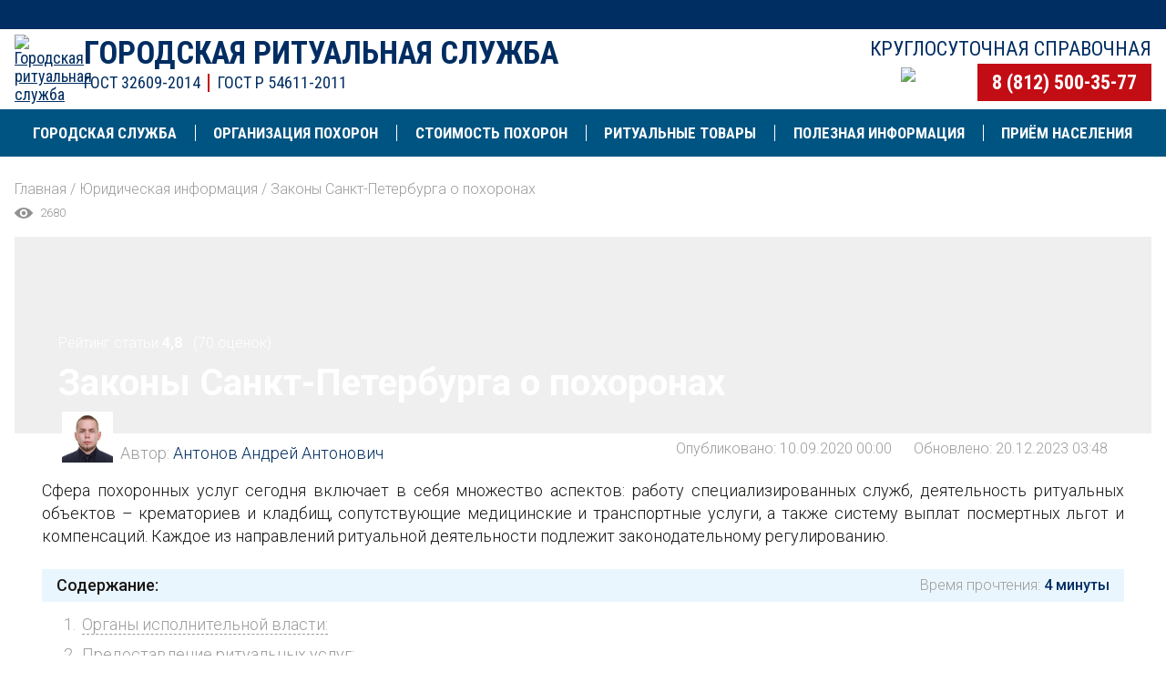

--- FILE ---
content_type: text/html; charset=UTF-8
request_url: https://spbgorritual.ru/yuridicheskaya-informatsiya/zakony-sankt-peterburga-o-pokhoronakh/
body_size: 13994
content:
<!doctype html>
<html lang="ru">
<head>
	<meta http-equiv="Content-Type" content="text/html; charset=UTF-8" >
<meta name="robots" content="index, follow" >
<meta name="keywords" content="Законы, Санкт-Петербурга, о, похоронах" >
<meta name="description" content="Сфера похоронных услуг сегодня включает в себя множество аспектов: работу специализированных служб, деятельность ритуальных объектов – крематориев и кладбищ,..." >
<link rel="canonical" href="https://spbgorritual.ru/yuridicheskaya-informatsiya/zakony-sankt-peterburga-o-pokhoronakh/" >
<link href="https://fonts.googleapis.com/css2?family=Roboto+Condensed:wght@300;400;700&display=swap" type="text/css"  rel="stylesheet" >
<link href="https://fonts.googleapis.com/css2?family=Roboto:wght@300;400;500;700&display=swap" type="text/css"  rel="stylesheet" >
<link href="/bitrix/cache/css/s1/ritual/page_e1b934b75605f5649c89e8722a96cf0d/page_e1b934b75605f5649c89e8722a96cf0d_v1.css?1746613548359" type="text/css"  rel="stylesheet" >
<link href="/bitrix/cache/css/s1/ritual/template_e95245635eceb5e512426299e72efe0f/template_e95245635eceb5e512426299e72efe0f_v1.css?1766472317200736" type="text/css"  data-template-style="true" rel="stylesheet" >
			

	<title>Законы Санкт-Петербурга о похоронах</title>
		<meta name="viewport" content="width=device-width, initial-scale=1.0, maximum-scale=5.0" >
		<meta http-equiv="X-UA-Compatible" content="IE=edge">
		<meta name="format-detection" content="telephone=no">
		<link rel="apple-touch-icon" sizes="180x180" href="/apple-touch-icon.png?1">
		<link rel="icon" type="image/png" sizes="32x32" href="/favicon-32x32.png?1">
		<link rel="icon" type="image/png" sizes="16x16" href="/favicon-16x16.png?1">
		<link rel="manifest" href="/site.webmanifest?1">
		<meta property="og:title" content="Законы Санкт-Петербурга о похоронах">
		<meta property="og:description" content="Сфера похоронных услуг сегодня включает в себя множество аспектов: работу специализированных служб, деятельность ритуальных объектов – крематориев и кладбищ,...">
		<meta property="og:image" content="https://spbgorritual.ru/upload/resize_cache/iblock/e9f/1500_600_1/Zakony-o-pokhoronakh-v-Spb.jpg?t=1717222532">
		<meta property="og:url" content="https://spbgorritual.ru/yuridicheskaya-informatsiya/zakony-sankt-peterburga-o-pokhoronakh/">
		<meta property="og:site_name" content="Городская ритуальная служба">
		<meta property="og:type" content="article">
		<meta name="twitter:card" content="summary_large_image" >
		<meta name="twitter:image" content="https://spbgorritual.ru/upload/resize_cache/iblock/e9f/1500_600_1/Zakony-o-pokhoronakh-v-Spb.jpg?t=1717222532" >
		<meta name="zen-verification" content="OJAJ0ydu9zuCuULq0wnOrvDLRL7q2BcnBOiSkZQyRA4d7P1NsA63KATkDtd6Wj4M" >
								<!-- Yandex.Metrika counter -->
			<script data-skip-moving="true">
				var yaParams = {'cid':'1770344','ut':'2'};
			  (function(m,e,t,r,i,k,a){m[i]=m[i]||function(){(m[i].a=m[i].a||[]).push(arguments)};
			   m[i].l=1*new Date();k=e.createElement(t),a=e.getElementsByTagName(t)[0],k.async=1,k.src=r,a.parentNode.insertBefore(k,a)})
			   (window, document, "script", "https://mc.yandex.ru/metrika/tag.js", "ym");
			   ym(66589231, "init", {
					clickmap:true,
					trackLinks:true,
					accurateTrackBounce:true,
					webvisor:true,
					params:yaParams
			   });
			</script>
			<noscript><div><img src="https://mc.yandex.ru/watch/66589231" style="position:absolute; left:-9999px;" alt="" ></div></noscript>
			<!-- /Yandex.Metrika counter -->
			
				</head>
<body class="_inner body_zakony-sankt-peterburga-o-pokhoronakh body_section_stati">
					<div class="page jsPage" data-class-scroll="page_scroll" data-class-gradient="page_gradient">
		<div class="page__header-back"></div>
		<div class="page__header compensate-for-scrollbar jsPage__header-full">
			<div class="header">
				<div class="header__top jsPage__header-top">
															<div class="container container_header header__top-posobie">
								<!--noindex-->
		<div class="jsNoIndex" data-code="posobie-nad-shapkoy"></div>
		<!--/noindex-->
					</div>
				</div>
				<div class="container container_header">
					<div class="header__content jsPage__header">
						<div class="header__logo">
							<a href="/"><img src="/images/logo.png?5" alt="Городская ритуальная служба" title="Городская ритуальная служба"></a>
						</div>
						<div class="header__title">
							<a href="/" class="header__name">Городская ритуальная служба</a>
							<div class="header__desc"><span>ГОСТ 32609-2014</span><span>ГОСТ Р 54611-2011</span></div>
						</div>
						<div class="header__contacts">
							<div class="header__worktime">Круглосуточная справочная</div>
							<div class="header__actions">
								<div class="header__actions-icon">
									<div class="header__search">
										<a href="/search/">
											<img src="/images/svg/buscar.svg?1" alt="поиск" title="поиск" >
										</a>
									</div>
									<div class="header__cart">
																				<a href="/cart/" class="header__cart-icon jsBasket__count" ></a>
									</div>
								</div>
								<div class="header__phone">
																		<a href="tel:+78125003577" class="" >8 (812) 500-35-77</a>
																	</div>
							</div>
						</div>
						<div class="header__burger jsPage__toggle-menu"></div>
					</div>
				</div>
				<div class="header__menu jsPage__menu" data-class-fixed="header__menu_fixed jsPage__menu-fixed">
					<div class="container container_menu">
<ul class="top-menu jsTopMenu">
	<li class="top-menu__item top-menu__item_mobile">
		<div class="menu-slider">
			<a href="/organization/besplatnaya-perevozka-tela-v-morg/" class="menu-slider__item">Бесплатная перевозка в морг</a>
			<a href="/organization/chto-delat-kogda-umer-blizkiy-chelovek/" class="menu-slider__item">Человек умер - что делать?</a>
			<a href="/organization/vyzov-ritualnogo-agenta/" class="menu-slider__item">Вызов ритуального агента</a>
			<a href="/neobkhodimye-dokumenty/" class="menu-slider__item">Необходимые документы</a>
			<a href="/organization/morgi-spb/" class="menu-slider__item">Морги СПб</a>
			<div class="menu-slider__space"></div>
		</div>
	</li>
<li class="top-menu__item top-menu__item_about top-menu__item_multi jsTopMenu__item" data-class-open="top-menu__item_open">
				<a href="javascript:void(0);" class="top-menu__link jsTopMenu__toggle-submenu">
					<div class="top-menu__view"><img class="jsLazy" src="[data-uri]" data-src="/upload/iblock/c58/logo_banner.svg" alt="Городская служба" title="Городская служба" ></div>
					<div class="top-menu__text">Городская служба</div>
				</a>
				<ul class="top-menu__submenu top-menu__submenu_about jsTopMenu__submenu">
		<li class="top-menu__group">
					<ul><li class="top-menu__sub-item "><a href="/about/ritualnoe-agentstvo-v-spb/"  class="top-menu__sub-link" data-postfix="">Ритуальное агентство в СПб</a></li>
		<li class="top-menu__sub-item "><a href="/about/agent/"  class="top-menu__sub-link" data-postfix="">Специалисты службы</a></li>
		<li class="top-menu__sub-item "><a href="/about/docs/"  class="top-menu__sub-link" data-postfix="">Документы и сертификаты</a></li>
		<li class="top-menu__sub-item "><a href="/about/novosti/"  class="top-menu__sub-link" data-postfix="">Новости и некрологи</a></li>
		<li class="top-menu__sub-item "><a href="/about/otzyvy-klientov/"  class="top-menu__sub-link" data-postfix="">Отзывы клиентов</a></li>
		<li class="top-menu__sub-item top-menu__sub-item_yandex"><div class="yandex-rate yandex-rate_menu">
			<iframe class="jsLazy" data-src="https://yandex.ru/sprav/widget/rating-badge/103027270939" src="[data-uri]" width="150" height="50" frameborder="0"></iframe>
	</div></li></ul>
				</li>
		<li class="top-menu__group">
					<ul><li class="top-menu__sub-item "><a href="/about/lenoblast/"  class="top-menu__sub-link" data-postfix="">Городская ритуальная служба в Ленобласти</a></li>
		<li class="top-menu__sub-item "><a href="/about/ritualnye-uslugi-v-sankt-peterburge/"  class="top-menu__sub-link" data-postfix="">Ритуальные услуги круглосуточно</a></li></ul>
				</li></ul></li><li class="top-menu__item top-menu__item_organization top-menu__item_multi jsTopMenu__item" data-class-open="top-menu__item_open">
				<a href="/organization/" class="top-menu__link jsTopMenu__toggle-submenu">
					<div class="top-menu__view"><img class="jsLazy" src="[data-uri]" data-src="/upload/iblock/054/muerte.svg" alt="Организация похорон" title="Организация похорон" ></div>
					<div class="top-menu__text">Организация похорон</div>
				</a>
				<ul class="top-menu__submenu top-menu__submenu_organization jsTopMenu__submenu">
		<li class="top-menu__group">
					<ul><li class="top-menu__sub-item  top-menu__sub-item_bold"><span class="top-menu__sub-link"><b>Подготовка траурного мероприятия</b></span></li>
		<li class="top-menu__sub-item "><a href="/organization/vyzov-ritualnogo-agenta/"  class="top-menu__sub-link" data-postfix="">Вызов ритуального агента</a></li>
		<li class="top-menu__sub-item "><a href="/organization/besplatnaya-perevozka-tela-v-morg/"  class="top-menu__sub-link" data-postfix="">Бесплатная перевозка тела в морг</a></li>
		<li class="top-menu__sub-item "><a href="/organization/oformlenie-i-sbor-dokumentov/"  class="top-menu__sub-link" data-postfix="">Оформление и сбор документов</a></li>
		<li class="top-menu__sub-item "><a href="/organization/gruz-200/"  class="top-menu__sub-link" data-postfix="">Груз 200</a></li>
		<li class="top-menu__sub-item "><a href="/organization/perevozka-repatriatsiya-prakh/"  class="top-menu__sub-link" data-postfix="">Перевозка (репатриация) праха</a></li>
		<li class="top-menu__sub-item "><a href="/organization/zaly-proshchaniya/"  class="top-menu__sub-link" data-postfix="&nbsp;&nbsp;(35)">Залы прощания</a></li>
		<li class="top-menu__sub-item "><a href="/organization/zaly-proshchaniya-lenoblasti/"  class="top-menu__sub-link" data-postfix="&nbsp;&nbsp;(43)">Залы прощания Ленобласти</a></li>
		<li class="top-menu__sub-item "><a href="/organization/morgi-spb/"  class="top-menu__sub-link" data-postfix="&nbsp;&nbsp;(49)">Морги СПб</a></li>
		<li class="top-menu__sub-item "><a href="/organization/zagsy/"  class="top-menu__sub-link" data-postfix="&nbsp;&nbsp;(7)">ЗАГСы СПб</a></li>
		<li class="top-menu__sub-item "><a href="/organization/morgi-lenoblasti/"  class="top-menu__sub-link" data-postfix="&nbsp;&nbsp;(44)">Морги Ленобласти</a></li>
		<li class="top-menu__sub-item "><a href="/ritualnye-uslugi/"  class="top-menu__sub-link" data-postfix="">Ритуальные услуги</a></li>
		<li class="top-menu__sub-item "><a href="/organization/chto-delat-kogda-umer-blizkiy-chelovek/"  class="top-menu__sub-link" data-postfix="">Что делать, когда умер близкий человек?</a></li></ul>
				</li>
		<li class="top-menu__group">
					<ul><li class="top-menu__sub-item  top-menu__sub-item_bold"><span class="top-menu__sub-link"><b>Погребение</b></span></li>
		<li class="top-menu__sub-item "><a href="/organization/pokhorony-s-pogrebeniem/"  class="top-menu__sub-link" data-postfix="">Похороны с погребением</a></li>
		<li class="top-menu__sub-item "><a href="/organization/vydelenie-mesta-na-kladbishche/"  class="top-menu__sub-link" data-postfix="">Выделение места на кладбище</a></li>
		<li class="top-menu__sub-item "><a href="/organization/kopka-mogily/"  class="top-menu__sub-link" data-postfix="">Копка могилы</a></li>
		<li class="top-menu__sub-item "><a href="/organization/kladbishcha-spb/"  class="top-menu__sub-link" data-postfix="&nbsp;&nbsp;(85)">Кладбища СПб</a></li>
		<li class="top-menu__sub-item "><a href="/organization/kladbishcha-lenoblasti/"  class="top-menu__sub-link" data-postfix="&nbsp;&nbsp;(177)">Кладбища Ленобласти</a></li></ul>
				</li>
		<li class="top-menu__group">
					<ul><li class="top-menu__sub-item  top-menu__sub-item_bold"><a href="/organization/krematsiya/"  class="top-menu__sub-link" data-postfix=""><b>Кремация</b></a></li>
		<li class="top-menu__sub-item "><a href="/organization/pokhorony-s-krematsiey/"  class="top-menu__sub-link" data-postfix="">Похороны с кремацией</a></li>
		<li class="top-menu__sub-item "><a href="/organization/trebovaniya-k-grobam-urnam-transportu/"  class="top-menu__sub-link" data-postfix="">Требования к гробам, урнам, транспорту</a></li>
		<li class="top-menu__sub-item "><a href="/organization/priyem-umershego-na-krematsiyu/"  class="top-menu__sub-link" data-postfix="">Приём умершего на кремацию</a></li>
		<li class="top-menu__sub-item "><a href="/organization/vydacha-i-khranenie-urn-v-krematorii/"  class="top-menu__sub-link" data-postfix="">Выдача и хранение урн в крематории</a></li>
		<li class="top-menu__sub-item "><a href="/organization/arenda-mesta-v-kolumbarii/"  class="top-menu__sub-link" data-postfix="">Место в колумбарии</a></li>
		<li class="top-menu__sub-item "><a href="/organization/zakhoronenie-urn/"  class="top-menu__sub-link" data-postfix="">Захоронение урн</a></li>
		<li class="top-menu__sub-item "><a href="/organization/izyatie-urn-s-prakhom/"  class="top-menu__sub-link" data-postfix="">Изъятие урн с прахом</a></li>
		<li class="top-menu__sub-item "><a href="/organization/krematoriy-v-spb/"  class="top-menu__sub-link" data-postfix="">Крематорий в СПб</a></li>
		<li class="top-menu__sub-item "><a href="/organization/uslugi-krematoriya/"  class="top-menu__sub-link" data-postfix="">Ритуальные услуги Крематория</a></li>
		<li class="top-menu__sub-item "><a href="/organization/kolumbarii-spb/"  class="top-menu__sub-link" data-postfix="&nbsp;&nbsp;(17)">Колумбарии СПб</a></li></ul>
				</li>
		<li class="top-menu__group">
					<ul><li class="top-menu__sub-item  top-menu__sub-item_bold"><a href="/organization/dopolnitelnye-uslugi/"  class="top-menu__sub-link" data-postfix=""><b>Дополнительные услуги</b></a></li>
		<li class="top-menu__sub-item "><a href="/organization/balzamirovanie/"  class="top-menu__sub-link" data-postfix="">Бальзамирование</a></li>
		<li class="top-menu__sub-item "><a href="/ritualnyy-transport-avtobus-na-pokhorony/"  class="top-menu__sub-link" data-postfix="">Ритуальный транспорт</a></li>
		<li class="top-menu__sub-item "><a href="/organization/perezakhoronenie/"  class="top-menu__sub-link" data-postfix="">Перезахоронение</a></li>
		<li class="top-menu__sub-item "><a href="/organization/eksgumatsiya/"  class="top-menu__sub-link" data-postfix="">Эксгумация тела</a></li>
		<li class="top-menu__sub-item "><a href="/organization/konfessionalnye-pokhoronnye-obryady/"  class="top-menu__sub-link" data-postfix="">Похоронные обряды</a></li>
		<li class="top-menu__sub-item "><a href="/organization/blagoustroystvo-mogil/"  class="top-menu__sub-link" data-postfix="">Благоустройство могил</a></li>
		<li class="top-menu__sub-item  top-menu__sub-item_bold"><a href="/organization/voennye-pokhorony-v-sankt-peterburge/"  class="top-menu__sub-link" data-postfix=""><b>Военные похороны</b></a></li>
		<li class="top-menu__sub-item "><a href="/organization/pokhorony-soldata-pogibshego-v-khode-svo/"  class="top-menu__sub-link" data-postfix="">Похороны СВО</a></li></ul>
				</li>
		<li class="top-menu__group">
					<ul><li class="top-menu__sub-item "><a href="/organization/chto-delat-esli-vash-blizkiy-umer-v-khospise/"  class="top-menu__sub-link" data-postfix="">Что делать, если ваш близкий умер в хосписе?</a></li>
		<li class="top-menu__sub-item  top-menu__sub-item_bold"><a href="/vip-pokhorony-elitnye-pokhorony-v-sankt-peterburge/"  class="top-menu__sub-link" data-postfix=""><b>VIP-похороны</b></a></li>
		<li class="top-menu__sub-item "><a href="/organization/rezervirovanie-mesta-zakhoroneniya/"  class="top-menu__sub-link" data-postfix="">Резервирование места захоронения</a></li>
		<li class="top-menu__sub-item "><a href="/organization/tseremoniymeyster/"  class="top-menu__sub-link" data-postfix="">Церемониймейстер</a></li>
		<li class="top-menu__sub-item "><a href="/organization/traurnaya-protsessiya/"  class="top-menu__sub-link" data-postfix="">Траурная процессия</a></li>
		<li class="top-menu__sub-item "><a href="/organization/orkestr-na-pokhoronakh/"  class="top-menu__sub-link" data-postfix="">Оркестр на похоронах</a></li>
		<li class="top-menu__sub-item "><a href="/organization/podgotovka-mesta-zakhoroneniya/"  class="top-menu__sub-link" data-postfix="">Подготовка места захоронения</a></li>
		<li class="top-menu__sub-item "><a href="/organization/meditsinskoe-soprovozhdenie/"  class="top-menu__sub-link" data-postfix="">Медицинское сопровождение</a></li></ul>
				</li></ul></li><li class="top-menu__item top-menu__item_price top-menu__item_multi jsTopMenu__item" data-class-open="top-menu__item_open">
				<a href="/price/" class="top-menu__link jsTopMenu__toggle-submenu">
					<div class="top-menu__view"><img class="jsLazy" src="[data-uri]" data-src="/upload/iblock/53d/copyright_guidelines.svg" alt="Стоимость похорон" title="Стоимость похорон" ></div>
					<div class="top-menu__text">Стоимость похорон</div>
				</a>
				<ul class="top-menu__submenu top-menu__submenu_price jsTopMenu__submenu">
		<li class="top-menu__group">
					<ul><li class="top-menu__sub-item "><a href="/price/stoimost-organizatsii-pokhoron/"  class="top-menu__sub-link" data-postfix="">Стоимость организации похорон</a></li>
		<li class="top-menu__sub-item "><a href="/price/kalkulyator-pogrebeniya/"  class="top-menu__sub-link" data-postfix="">Предварительный расчет погребения</a></li>
		<li class="top-menu__sub-item "><a href="/price/kalkulyator-krematsii/"  class="top-menu__sub-link" data-postfix="">Предварительный расчет кремации</a></li>
		<li class="top-menu__sub-item "><a href="/price/rassrochka-na-oplatu-pokhoron-ot-sovkombanka/"  class="top-menu__sub-link" data-postfix="">Рассрочка</a></li></ul>
				</li>
		<li class="top-menu__group">
					<ul><li class="top-menu__sub-item "><a href="/price/arenda-transporta/"  class="top-menu__sub-link" data-postfix="">Стоимость аренды транспорта</a></li>
		<li class="top-menu__sub-item "><a href="/price/usloviya-oplaty/"  class="top-menu__sub-link" data-postfix="">Условия оплаты</a></li></ul>
				</li></ul></li><li class="top-menu__item top-menu__item_tovary top-menu__item_multi jsTopMenu__item" data-class-open="top-menu__item_open">
				<a href="/tovary/" class="top-menu__link jsTopMenu__toggle-submenu">
					<div class="top-menu__view"><img class="jsLazy" src="[data-uri]" data-src="/upload/iblock/43f/funeral_3.svg" alt="Ритуальные товары" title="Ритуальные товары" ></div>
					<div class="top-menu__text">Ритуальные товары</div>
				</a>
				<ul class="top-menu__submenu top-menu__submenu_tovary jsTopMenu__submenu">
		<li class="top-menu__group">
					<ul><li class="top-menu__sub-item "><a href="/tovary/groby/"  class="top-menu__sub-link" data-postfix="&nbsp;&nbsp;(25)">Гробы</a></li>
		<li class="top-menu__sub-item "><a href="/tovary/kresty-i-tablichki/"  class="top-menu__sub-link" data-postfix="&nbsp;&nbsp;(34)">Кресты и таблички</a></li>
		<li class="top-menu__sub-item "><a href="/tovary/ritualnaya-odezhda/"  class="top-menu__sub-link" data-postfix="&nbsp;&nbsp;(10)">Ритуальная одежда</a></li>
		<li class="top-menu__sub-item "><a href="/tovary/tekstil/"  class="top-menu__sub-link" data-postfix="&nbsp;&nbsp;(17)">Текстиль</a></li>
		<li class="top-menu__sub-item "><a href="/tovary/ritualnye-urny/"  class="top-menu__sub-link" data-postfix="&nbsp;&nbsp;(12)">Ритуальные урны</a></li>
		<li class="top-menu__sub-item "><a href="/tovary/aksessuary/"  class="top-menu__sub-link" data-postfix="&nbsp;&nbsp;(11)">Аксессуары</a></li>
		<li class="top-menu__sub-item "><a href="/tovary/pamyatniki-na-mogilu/"  class="top-menu__sub-link" data-postfix="&nbsp;(44)">Памятники на могилу</a></li></ul>
				</li>
		<li class="top-menu__group">
					<ul><li class="top-menu__sub-item "><a href="/tovary/venki/"  class="top-menu__sub-link" data-postfix="&nbsp;&nbsp;(31)">Венки</a></li>
		<li class="top-menu__sub-item "><a href="/tovary/venki-iz-zhivykh-tsvetov/"  class="top-menu__sub-link" data-postfix="&nbsp;&nbsp;(24)">Венки из живых цветов</a></li>
		<li class="top-menu__sub-item "><a href="/tovary/kompozitsiya-iz-tsvetov/"  class="top-menu__sub-link" data-postfix="&nbsp;&nbsp;(33)">Композиция из цветов</a></li>
		<li class="top-menu__sub-item "><a href="/tovary/tsvety/"  class="top-menu__sub-link" data-postfix="&nbsp;&nbsp;(6)">Цветы на похороны</a></li>
		<li class="top-menu__sub-item "><a href="/tovary/korziny/"  class="top-menu__sub-link" data-postfix="&nbsp;&nbsp;(1)">Ритуальные корзины</a></li>
		<li class="top-menu__sub-item "><a href="/tovary/korziny-iz-zhivykh-tsvetov/"  class="top-menu__sub-link" data-postfix="&nbsp;&nbsp;(6)">Корзины из живых цветов</a></li></ul>
				</li></ul></li><li class="top-menu__item top-menu__item_info top-menu__item_multi jsTopMenu__item" data-class-open="top-menu__item_open">
				<a href="javascript:void(0);" class="top-menu__link jsTopMenu__toggle-submenu">
					<div class="top-menu__view"><img class="jsLazy" src="[data-uri]" data-src="/upload/iblock/828/Informatsiya.svg" alt="Полезная информация" title="Полезная информация" ></div>
					<div class="top-menu__text">Полезная информация</div>
				</a>
				<ul class="top-menu__submenu top-menu__submenu_info jsTopMenu__submenu">
		<li class="top-menu__group">
					<ul><li class="top-menu__sub-item  top-menu__sub-item_bold"><a href="/posobie-na-pogrebenie/"  class="top-menu__sub-link" data-postfix=""><b>Пособие на погребение</b></a></li>
		<li class="top-menu__sub-item "><a href="/strakhovye-i-meditsinskie-vyplaty/"  class="top-menu__sub-link" data-postfix="">Страховые и медицинские выплаты</a></li>
		<li class="top-menu__sub-item "><a href="/dengi-ot-rabotodatelya-i-pfr/"  class="top-menu__sub-link" data-postfix="">Деньги от работодателя и СФР (бывший ПФР)</a></li>
		<li class="top-menu__sub-item "><a href="/spetsializirovannye-pensii-i-kompensatsii/"  class="top-menu__sub-link" data-postfix="">Специализированные пенсии и компенсации</a></li>
		<li class="top-menu__sub-item "><a href="/besplatnye-pokhorony-v-spb/"  class="top-menu__sub-link" data-postfix="">Бесплатные похороны в СПб</a></li>
		<li class="top-menu__sub-item "><a href="/sotsialnyy-fond-rossii/"  class="top-menu__sub-link" data-postfix="">СФР в СПБ</a></li>
		<li class="top-menu__sub-item "><a href="/sotsialnyy-fond-rossii-v-lenoblasti/"  class="top-menu__sub-link" data-postfix="">СФР в Ленобласти</a></li>
		<li class="top-menu__sub-item  top-menu__sub-item_bold"><a href="/soboleznovaniya/"  class="top-menu__sub-link" data-postfix=""><b>Соболезнования</b></a></li>
		<li class="top-menu__sub-item "><a href="/soboleznovaniya/soboleznovaniya-po-povodu-smerti-rodstvennika-ili-blizkogo/"  class="top-menu__sub-link" data-postfix="">Соболезнования при смерти близкого</a></li></ul>
				</li>
		<li class="top-menu__group">
					<ul><li class="top-menu__sub-item  top-menu__sub-item_bold"><a href="/neobkhodimye-dokumenty/"  class="top-menu__sub-link" data-postfix=""><b>Необходимые документы для похорон</b></a></li>
		<li class="top-menu__sub-item "><a href="/neobkhodimye-dokumenty/meditsinskoe-svidetelstvo-o-smerti/"  class="top-menu__sub-link" data-postfix="">Медицинское свидетельство о смерти</a></li>
		<li class="top-menu__sub-item "><a href="/neobkhodimye-dokumenty/gerbovoe-svidetelstvo-o-smerti/"  class="top-menu__sub-link" data-postfix="">Гербовое свидетельство о смерти</a></li>
		<li class="top-menu__sub-item "><a href="/neobkhodimye-dokumenty/forma-bo-13/"  class="top-menu__sub-link" data-postfix="">Форма БО-13</a></li>
		<li class="top-menu__sub-item "><a href="/neobkhodimye-dokumenty/dokumenty-dlya-zakhoroneniya/"  class="top-menu__sub-link" data-postfix="">Документы для захоронения</a></li>
		<li class="top-menu__sub-item "><a href="/neobkhodimye-dokumenty/dokumenty-dlya-krematsii/"  class="top-menu__sub-link" data-postfix="">Документы для кремации </a></li></ul>
				</li>
		<li class="top-menu__group">
					<ul><li class="top-menu__sub-item  top-menu__sub-item_bold"><a href="/dopolnitelnaya-informatsiya/"  class="top-menu__sub-link" data-postfix=""><b>Дополнительная информация</b></a></li>
		<li class="top-menu__sub-item "><a href="/yuridicheskaya-informatsiya/"  class="top-menu__sub-link" data-postfix="">Юридическая информация</a></li>
		<li class="top-menu__sub-item "><a href="/religiya-i-traditsii/"  class="top-menu__sub-link" data-postfix="">Религия и традиции</a></li>
		<li class="top-menu__sub-item "><a href="/meditsina-patanatomiya/"  class="top-menu__sub-link" data-postfix="">Медицина | Патанатомия</a></li>
		<li class="top-menu__sub-item "><a href="/psikhologicheskaya-pomoshch/"  class="top-menu__sub-link" data-postfix="">Психологическая помощь</a></li>
		<li class="top-menu__sub-item "><a href="/ritualnaya-atributika/"  class="top-menu__sub-link" data-postfix="">Ритуальная атрибутика</a></li>
		<li class="top-menu__sub-item "><a href="/kak-sokratit-raskhody-na-pokhorony/"  class="top-menu__sub-link" data-postfix="">Как сократить расходы на похороны</a></li>
		<li class="top-menu__sub-item "><a href="/khospisy-i-palliativnaya-pomoshch/"  class="top-menu__sub-link" data-postfix="&nbsp;&nbsp;(10)">Хосписы и паллиативная помощь</a></li></ul>
				</li></ul></li>
		<li class="top-menu__item top-menu__item_kontakty">
				<a href="/kontakty/" class="top-menu__link ">
					<div class="top-menu__view"><img class="jsLazy" src="[data-uri]" data-src="/upload/iblock/d54/24h.svg" alt="Приём населения" title="Приём населения" ></div>
					<div class="top-menu__text">Приём населения</div>
				</a>
			</li></ul>						<div class="header__counters">
							<div class="header__counter">
																<div class="counters counters_menu">
		<div class="counters__item">
		<div class="counters__label">Всего обращений:</div>
		<div class="counters__value">3 775 340</div>
	</div>
			<div class="counters__item">
		<div class="counters__label">Обращений сегодня:</div>
		<div class="counters__value">244</div>
	</div>
	</div>
															</div>
							<div class="header__rate">
																<div class="yandex-rate yandex-rate_mobile">
			<iframe class="jsLazy" data-src="https://yandex.ru/sprav/widget/rating-badge/103027270939" src="[data-uri]" width="150" height="50" frameborder="0"></iframe>
	</div>
							</div>
						</div>
						<div class="header__address">
							 г. Санкт-Петербург<br>
							 							ул. Латышских Стрелков д. 25 строение 6
													</div>
						<div class="header__social">
							<div class="social">
								<a rel="nofollow" href="https://wa.me/78122099090" target="_blank" class="social__item social__item_whatsapp"></a>
								<a rel="nofollow" href="https://t.me/spbgorritual" target="_blank" class="social__item social__item_telegram"></a>
							</div>
						</div>
					</div>
				</div>
			</div>
		</div>
		<div class="page__content ">
							<div class="container container_inner">
											<div class="breadcrumb" itemscope itemtype="http://schema.org/BreadcrumbList">
			<div class="breadcrumb__item" id="bx_breadcrumb_0" itemprop="itemListElement" itemscope itemtype="http://schema.org/ListItem">
				<a href="/" title="Главная" itemprop="url"><span itemprop="name">Главная</span></a>
				<meta itemprop="position" content="1" >
				<meta itemprop="item" content="https://spbgorritual.ru/" >
			</div>
			<div class="breadcrumb__item" id="bx_breadcrumb_1" itemprop="itemListElement" itemscope itemtype="http://schema.org/ListItem">
				 /
				<a href="/yuridicheskaya-informatsiya/" title="Юридическая информация" itemprop="url"><span itemprop="name">Юридическая информация</span></a>
				<meta itemprop="position" content="2" >
				<meta itemprop="item" content="https://spbgorritual.ru/yuridicheskaya-informatsiya/" >
			</div>
			<div class="breadcrumb__item" itemprop="itemListElement" itemscope itemtype="http://schema.org/ListItem">
				 /
				<span itemprop="name">Законы Санкт-Петербурга о похоронах</span>
				<meta itemprop="position" content="3" >
			</div></div>
						<div class="page__eye">
		<div class="eye">
		  <div class="eye__view"></div>
		  <div class="eye__count">2680</div>
		</div>
	</div>
						<div class="banner-title" style="background-image:url(/upload/resize_cache/iblock/e9f/1500_600_1/Zakony-o-pokhoronakh-v-Spb.jpg?t=1717222532)"><img src="/upload/resize_cache/iblock/e9f/1500_600_1/Zakony-o-pokhoronakh-v-Spb.jpg?t=1717222532" class="banner-title__engine" alt="Законы Санкт-Петербурга о похоронах" ><div class="banner-title__rate">Рейтинг статьи <span class="banner-title__rate-value">4,8</span> &nbsp; (70 оценок)</div><h1 class="banner-title__h1">Законы Санкт-Петербурга о похоронах</h1></div>				</div>
				<div class="container container_text">
</div>
<div class="container container_inner">
	<div class="detail__published">
				<div class="detail__author">
			<div class="detail__author-view"><img src="/upload/iblock/b78/Antonov_Andrei_Antonovich_206_.jpg" alt="Антонов Андрей Антонович - автор статьи" title="Антонов Андрей Антонович - автор статьи" class="detail__author-image" ></div>
			<div class="detail__author-name">Автор: <a href="/author/antonov-andrey-antonovich/">Антонов Андрей Антонович</a></div>
		</div>
		<div class="detail__pub-date">Опубликовано: 10.09.2020 00:00</div>
				<div class="detail__updated">Обновлено: 20.12.2023 03:48</div>
			</div>
</div>
<div class="container container_text">
<article class="detail _stati detail_item_zakony-sankt-peterburga-o-pokhoronakh">
	<!-- TEXT.RU --><p>
	 Сфера похоронных услуг сегодня включает в себя множество аспектов: работу специализированных служб, деятельность ритуальных объектов – крематориев и кладбищ, сопутствующие медицинские и транспортные услуги, а также систему выплат посмертных льгот и компенсаций. Каждое из направлений ритуальной деятельности подлежит законодательному регулированию.
</p>
			<div class="table-of-contents">
				<div class="table-of-contents__header">
					<div class="table-of-contents__title">Содержание:</div>
					<div class="table-of-contents__time">Время прочтения: <span>4 минуты</span></div>
				</div>
				<div class="table-of-contents__items"><div class="table-of-contents__item"><a href="#toc_1">Органы исполнительной власти:</a></div><div class="table-of-contents__item"><a href="#toc_2">Предоставление ритуальных услуг:</a></div></div></div>
<p>
	 Ритуальное законодательство в России разрабатывается на нескольких уровнях. Основополагающая часть норм закреплена в текстах федеральных законов, ГОСТов, постановлений Правительства и СанПиН. Данные документы обладают юридической силой на территории всей страны. Сегодня основным документом в ритуальной сфере является федеральный закон № 8-ФЗ «О погребении и похоронном деле», который содержит основные принципы и нормы организации ритуальной деятельности в РФ.
</p>
<p>
	 Помимо общероссийских законов и постановлений, в каждом субъекте для регулирования похоронной сферы разрабатываются региональные нормативно-правовые акты. Как правило, они связаны с работой местных ритуальных учреждений и призваны обеспечивать соблюдение прав граждан.
</p>
<div class="fcol">
		<div class="fcol__item">
		<a href="/neobkhodimye-dokumenty/dokumenty-dlya-zakhoroneniya/" class="vbtn " >
			<div class="vbtn__view">
				<img src="/upload/iblock/1b3/dok-sah.svg" alt="Документы для захоронения" title="Документы для захоронения">
			</div>
			<div class="vbtn__content">
				<div class="vbtn__title">Документы для захоронения</div>
				<div class="vbtn__desc">согласно законодательству РФ</div>
			</div>
		</a>
	</div>
		<div class="fcol__item">
		<a href="/organization/oformlenie-i-sbor-dokumentov/" class="vbtn " >
			<div class="vbtn__view">
				<img src="/upload/iblock/233/sbor-dok.svg" alt="Оформление и сбор" title="Оформление и сбор">
			</div>
			<div class="vbtn__content">
				<div class="vbtn__title">Оформление и сбор</div>
				<div class="vbtn__desc">необходимых документов</div>
			</div>
		</a>
	</div>
		<div class="fcol__item">
		<a href="/organization/" class="vbtn " >
			<div class="vbtn__view">
				<img src="/upload/iblock/510/org-poh.svg" alt="Организация похорон" title="Организация похорон">
			</div>
			<div class="vbtn__content">
				<div class="vbtn__title">Организация похорон</div>
				<div class="vbtn__desc">в Санкт-Петербурге и области</div>
			</div>
		</a>
	</div>
	</div><p>
	 Большинство людей, столкнувшись с необходимостью организовать похороны, не обладают необходимыми знаниями о действующих законах и нормах и часто становятся жертвами мошенников или недобросовестных ритуальных компаний. Чтобы избежать этого, рассмотрим основные законы о похоронах, действующие в Санкт-Петербурге.
</p>
<ul>
	<li>постановление Правительства № 210 «Об организации похоронного дела в Санкт-Петербурге» (от 7 марта 2006 г.).</li>
</ul>
<p>
	 Данный нормативно-правовой акт не только устанавливает правила организации ритуальной деятельности, но и затрагивает вопрос содержания объектов похоронной отрасли (погостов, кладбищ, крематориев). Согласно Постановлению, ритуальная сфера Санкт-Петербурга представлена следующими учреждениями:
</p>
<div data-scroll-id="toc_1"></div><h2>Органы исполнительной власти:</h2>
<ul>
	<li>комитет по развитию предпринимательства и потребительского рынка, осуществляющий контроль ритуальной отрасли;</li>
	<li>комитет по здравоохранению, регулирующий работу медицинских учреждений и оказание соответствующих услуг перед погребением.</li>
</ul>
<p>
	 Перечисленные службы были организованы для разработки государственной политики в ритуальной отрасли, соблюдения прав граждан на погребение, обеспечения работ по перечню гарантированных бесплатных ритуальных услуг, контроля за работой кладбищ и других ритуальных объектов.
</p>
<div data-scroll-id="toc_2"></div><h2>Предоставление ритуальных услуг:</h2>
<ul>
	<li>государственное казенное учреждение Санкт-Петербурга «Специализированная служба по вопросам похоронного дела (ГУ «Специализированная служба);</li>
	<li>Санкт-Петербургское государственное унитарное предприятие «Ритуальные услуги» (ГУП «РУ»);</li>
	<li>государственные медицинские учреждения, осуществляющие подготовку тел умерших для захоронения;</li>
	<li>предприятия, осуществляющие обслуживание мест погребения по соглашению с ГУ «Специализированная служба»;</li>
	<li>похоронные агентства, организующие захоронение;</li>
	<li>предприятия, оказывающие услуги кремирования;</li>
	<li>компании, организующие перевозку усопших;</li>
	<li>предприятия, осуществляющие продажу и поставку ритуальных принадлежностей;</li>
	<li>закон № 408-64 «О погребении и похоронном деле в Санкт-Петербурге» (от 04.10.2006).</li>
</ul>
<p>
	 Документ раскрывает основные термины отрасли ритуальных услуг, определяет полномочия Правительства Санкт-Петербурга по вопросам регулирования и контроля деятельности по организации погребения. В тексте закона закреплено предоставление пособий на ритуальные нужды для малоимущих семей, где средний доход на одного человека не превышает прожиточного минимума. В таком случае, если родные покойного берут на себя все расходы на проведение похорон, оплата услуг по минимальному обязательному перечню может быть компенсирована из бюджетных средств.
</p>
<p>
	 Выплаты компенсации предусмотрены и для лиц, осуществивших восстановление разрушенных в результате вандализма надмогильных сооружений.
</p>
<p>
	 Затронут в документе и вопрос о сооружении памятников для Героев СССР и РФ, полных кавалеров ордена Славы. Финансирование расходов происходит из средств городского бюджета.
</p>
<ul>
	<li>постановление Правительства Санкт-Петербурга № 1778 «О стоимости услуг по погребению» (от 17 ноября 2005 г.).</li>
</ul>
<p>
	 Постановление № 1778 определяет минимальный обязательный перечень ритуальных услуг, оказываемых населению на безвозмездной основе. Для каждой позиции в приведенном перечне установлена фиксированная цена, а общая стоимость пакета формирует величину пособия на погребение. В 2023 году его размер составляет&nbsp;7 793,48&nbsp;руб.
</p>
<p>
	 Социальные средства на погребение выделяются специализированной службой из федерального бюджета, СФР (бывший ПФР и ФСС), страхования или городского бюджета в зависимости от статуса покойного.
</p>
<ul>
	<li>закон Санкт-Петербурга № 101-22 «О единовременной денежной выплате на погребение».</li>
</ul>
<p>
	 Согласно тексту документа, лицам, проживающим в Санкт-Петербурге, предоставляется возможность получить единовременную компенсацию расходов на захоронение некоторых категорий граждан:
</p>
<ul>
	<li>ветеранов ВОВ;</li>
	<li>узников концлагерей;</li>
	<li>жертв политических репрессий.</li>
</ul>
<p>
	 Получить компенсацию можно в том случае, если средний доход на каждого члена семьи не превышает двойного размера прожиточного минимума, установленного в Санкт-Петербурге.
</p>
<p>
	 Для различных категорий граждан предусмотрены и другие виды посмертных пособий и выплат, закрепленные в федеральных законах и нормативно-правовых актах.
</p>
 <br><!-- /TEXT.RU -->	</article>
	<div class="jsNoIndex" data-path="/include/noindex/feedback-block.php?"></div>
		<div class="detail__under">
		<div class="detail__rate">
			<div class="detail__rate-label">Оценить статью</div>
			<div class="detail__rate-form">
				<div class="rate rate_star jsRate jsRate_star" data-last-rate="0" data-item-id="348">
		<label class="rate__item  jsRate__item"><input type="radio" name="rate" value="1"></label>
		<label class="rate__item  jsRate__item"><input type="radio" name="rate" value="2"></label>
		<label class="rate__item  jsRate__item"><input type="radio" name="rate" value="3"></label>
		<label class="rate__item  jsRate__item"><input type="radio" name="rate" value="4"></label>
		<label class="rate__item  jsRate__item"><input type="radio" name="rate" value="5"></label>
	</div>
			</div>
		</div>
		<div class="detail__more-article">
			<div class="more-article">
				<a href="/yuridicheskaya-informatsiya/zakony-o-pokhoronakh-v-leningradskoy-oblasti/" class="more-article__btn"><div class="more-article__content"><< Предыдущая <span class="more-article__label">статья</span></div></a>
				<a href="/yuridicheskaya-informatsiya/razveivanie-prakha/" class="more-article__btn"><div class="more-article__content">Следующая <span class="more-article__label">статья</span> >></div></a>
			</div>
		</div>
	</div>
<h3>Законы Санкт-Петербурга о похоронах: актуальная информация</h3>
<p>Ищете информацию по теме – «Законы Санкт-Петербурга о похоронах», но не можете найти исчерпывающий ответ? В данной статье мы постарались предоставить подробные данные касательно запроса «Законы Санкт-Петербурга о похоронах». Если, после прочтения материала, у вас остались вопросы, звоните по телефону круглосуточной линии: <a href="tel:+78125003577" class="" >8 (812) 500-35-77</a>, либо получите консультацию <a href="javascript:;" onclick="$('#amobutton').click();return false;">онлайн</a>.</p>
	<div class="detail__title">Похожие материалы</div>
<div class="fcol">
			<div class="fcol__item">
			<a href="/yuridicheskaya-informatsiya/kak-poluchit-vyplaty-esli-rodstvennik-umer-na-proizvodstve/" class="more" style="background-image:url(/upload/resize_cache/iblock/48f/1500_120_1/Kak-poluchit-vyplaty-esli-rodstvennik-umer-na-proizvodstve.jpg)">
				<div class="more__wrapper">
					<div class="more__content">
						<div class="more__title">Как получить выплаты, если родственник умер на производстве</div>
					</div>
				</div>
			</a>
		</div>
			<div class="fcol__item">
			<a href="/yuridicheskaya-informatsiya/kak-poluchit-gerbovoe-svidetelstvo-o-smerti-bez-pasporta-umershego/" class="more" style="background-image:url(/upload/resize_cache/iblock/af9/1500_120_1/Kak-poluchit-gerbovoe-svidetelstvo-o-smerti-bez-pasporta-umershego.jpg)">
				<div class="more__wrapper">
					<div class="more__content">
						<div class="more__title">Как получить гербовое свидетельство о смерти без паспорта умершего</div>
					</div>
				</div>
			</a>
		</div>
			<div class="fcol__item">
			<a href="/yuridicheskaya-informatsiya/kak-nayti-vklady-umershego-rodstvennika/" class="more" style="background-image:url(/upload/resize_cache/iblock/c4c/1500_120_1/Kak-nayti-vklady-umershego-rodstvennika.jpg)">
				<div class="more__wrapper">
					<div class="more__content">
						<div class="more__title">Как найти вклады умершего родственника</div>
					</div>
				</div>
			</a>
		</div>
	</div>
	<div class="detail__meta" itemscope="" itemtype="https://schema.org/Article">
	   <a itemprop="url" href="https://spbgorritual.ru/yuridicheskaya-informatsiya/zakony-sankt-peterburga-o-pokhoronakh/"></a>
	   <div itemprop="mainEntityOfPage">https://spbgorritual.ru/yuridicheskaya-informatsiya/zakony-sankt-peterburga-o-pokhoronakh/</div>
	   <div itemprop="headline">Законы Санкт-Петербурга о похоронах</div>
	   <div itemprop="name">Законы Санкт-Петербурга о похоронах</div>
	   <div itemprop="description">Сфера похоронных услуг сегодня включает в себя множество аспектов: работу специализированных служб, деятельность ритуальных объектов – крематориев и кладбищ,...</div>
	   <div itemprop="keywords">Законы, Санкт-Петербурга, о, похоронах</div>
	   	   <div itemprop="articleBody"> 	 Сфера похоронных услуг сегодня включает в себя множество аспектов: работу специализированных служб, деятельность ритуальных объектов – крематориев и кладбищ, сопутствующие медицинские и транспортные услуги, а также систему выплат посмертных льгот и компенсаций. Каждое из направлений ритуальной деятельности подлежит законодательному регулированию. 			 				 					 Содержание: 					 Время прочтения: 4 минуты 				 				 Органы исполнительной власти: Предоставление ритуальных услуг:  	 Ритуальное законодательство в России разрабатывается на нескольких уровнях. Основополагающая часть норм закреплена в текстах федеральных законов, ГОСТов, постановлений Правительства и СанПиН. Данные документы обладают юридической силой на территории всей страны. Сегодня основным документом в ритуальной сфере является федеральный закон № 8-ФЗ «О погребении и похоронном деле», который содержит основные принципы и нормы организации ритуальной деятельности в РФ.  	 Помимо общероссийских законов и постановлений, в каждом субъекте для регулирования похоронной сферы разрабатываются региональные нормативно-правовые акты. Как правило, они связаны с работой местных ритуальных учреждений и призваны обеспечивать соблюдение прав граждан.  		 		 			 				 			 			 				 Документы для захоронения 				 согласно законодательству РФ 			 		 	 		 		 			 				 			 			 				 Оформление и сбор 				 необходимых документов 			 		 	 		 		 			 				 			 			 				 Организация похорон 				 в Санкт-Петербурге и области 			 		 	 	 	 Большинство людей, столкнувшись с необходимостью организовать похороны, не обладают необходимыми знаниями о действующих законах и нормах и часто становятся жертвами мошенников или недобросовестных ритуальных компаний. Чтобы избежать этого, рассмотрим основные законы о похоронах, действующие в Санкт-Петербурге.  	 постановление Правительства № 210 «Об организации похоронного дела в Санкт-Петербурге» (от 7 марта 2006 г.).  	 Данный нормативно-правовой акт не только устанавливает правила организации ритуальной деятельности, но и затрагивает вопрос содержания объектов похоронной отрасли (погостов, кладбищ, крематориев). Согласно Постановлению, ритуальная сфера Санкт-Петербурга представлена следующими учреждениями:  Органы исполнительной власти: 	 комитет по развитию предпринимательства и потребительского рынка, осуществляющий контроль ритуальной отрасли; 	 комитет по здравоохранению, регулирующий работу медицинских учреждений и оказание соответствующих услуг перед погребением.  	 Перечисленные службы были организованы для разработки государственной политики в ритуальной отрасли, соблюдения прав граждан на погребение, обеспечения работ по перечню гарантированных бесплатных ритуальных услуг, контроля за работой кладбищ и других ритуальных объектов.  Предоставление ритуальных услуг: 	 государственное казенное учреждение Санкт-Петербурга «Специализированная служба по вопросам похоронного дела (ГУ «Специализированная служба); 	 Санкт-Петербургское государственное унитарное предприятие «Ритуальные услуги» (ГУП «РУ»); 	 государственные медицинские учреждения, осуществляющие подготовку тел умерших для захоронения; 	 предприятия, осуществляющие обслуживание мест погребения по соглашению с ГУ «Специализированная служба»; 	 похоронные агентства, организующие захоронение; 	 предприятия, оказывающие услуги кремирования; 	 компании, организующие перевозку усопших; 	 предприятия, осуществляющие продажу и поставку ритуальных принадлежностей; 	 закон № 408-64 «О погребении и похоронном деле в Санкт-Петербурге» (от 04.10.2006).  	 Документ раскрывает основные термины отрасли ритуальных услуг, определяет полномочия Правительства Санкт-Петербурга по вопросам регулирования и контроля деятельности по организации погребения. В тексте закона закреплено предоставление пособий на ритуальные нужды для малоимущих семей, где средний доход на одного человека не превышает прожиточного минимума. В таком случае, если родные покойного берут на себя все расходы на проведение похорон, оплата услуг по минимальному обязательному перечню может быть компенсирована из бюджетных средств.  	 Выплаты компенсации предусмотрены и для лиц, осуществивших восстановление разрушенных в результате вандализма надмогильных сооружений.  	 Затронут в документе и вопрос о сооружении памятников для Героев СССР и РФ, полных кавалеров ордена Славы. Финансирование расходов происходит из средств городского бюджета.  	 постановление Правительства Санкт-Петербурга № 1778 «О стоимости услуг по погребению» (от 17 ноября 2005 г.).  	 Постановление № 1778 определяет минимальный обязательный перечень ритуальных услуг, оказываемых населению на безвозмездной основе. Для каждой позиции в приведенном перечне установлена фиксированная цена, а общая стоимость пакета формирует величину пособия на погребение. В 2023 году его размер составляет&nbsp;7 793,48&nbsp;руб.  	 Социальные средства на погребение выделяются специализированной службой из федерального бюджета, СФР (бывший ПФР и ФСС), страхования или городского бюджета в зависимости от статуса покойного.  	 закон Санкт-Петербурга № 101-22 «О единовременной денежной выплате на погребение».  	 Согласно тексту документа, лицам, проживающим в Санкт-Петербурге, предоставляется возможность получить единовременную компенсацию расходов на захоронение некоторых категорий граждан:  	 ветеранов ВОВ; 	 узников концлагерей; 	 жертв политических репрессий.  	 Получить компенсацию можно в том случае, если средний доход на каждого члена семьи не превышает двойного размера прожиточного минимума, установленного в Санкт-Петербурге.  	 Для различных категорий граждан предусмотрены и другие виды посмертных пособий и выплат, закрепленные в федеральных законах и нормативно-правовых актах.  </div>
	   <div itemprop="datePublished">2020-09-10T00:00:00+03:00</div>
	   <div itemprop="dateCreated">2020-09-10T00:00:00+03:00</div>
	   		<div itemprop="dateModified">2023-12-20T03:48:08+03:00</div>
		<div itemprop="copyrightYear">2020</div>
		<div itemprop="inLanguage">ru-RU</div>
		<a itemprop="image" href="https://spbgorritual.ru/upload/iblock/e9f/Zakony-o-pokhoronakh-v-Spb.jpg"></a>
	   <div itemprop="publisher" itemscope="" itemtype="http://schema.org/Organization">
			<div itemprop="name">Городская Ритуальная Служба</div>
			<div itemprop="image">https://spbgorritual.ru/images/logo.png</div>
			<a itemprop="url" href="https://spbgorritual.ru/"> </a>
			<div itemprop="telephone">8 (812) 500-35-77</div>
			<div itemprop="address" itemscope="" itemtype="http://schema.org/PostalAddress">
				<span itemprop="streetAddress">ул. Латышских Стрелков д. 25 строение 6</span>
				<meta itemprop="addressLocality" content="Санкт-Петербург">
				<meta itemprop="addressRegion" content="Санкт-Петербург">
				<meta itemprop="addressCountry" content="Россия">
			</div>
			<div itemprop="logo" itemscope="" itemtype="https://schema.org/ImageObject">
				<a itemprop="url" href="https://spbgorritual.ru/images/logo.png"> </a>
				<a itemprop="contentUrl" href="https://spbgorritual.ru/images/logo.png"></a>
				<div itemprop="width">132</div>
				<div itemprop="height">149</div>
			</div>
	   </div>
	   <div itemprop="author" itemscope="" itemtype="http://schema.org/Person">
			<div itemprop="name">Антонов Андрей Антонович</div>
			<a itemprop="url" href="/author/antonov-andrey-antonovich/"></a>
				   </div>
	</div>
			</div>
		</div>
		<div class="page__footer">
			<div class="container">
				<div class="footer">
					<div class="footer__header">
						<div class="footer__logo">
							<img class="jsLazy" src="[data-uri]" data-src="/images/logo.png?5" alt="Городская ритуальная служба" title="Городская ритуальная служба">
						</div>
						<div class="footer__title">
							<div class="footer__name">Городская ритуальная служба</div>
							<div class="footer__desc">
								<span>ГОСТ 32609-2014</span>
								<span>ГОСТ Р 54611-2011</span>
							</div>
						</div>
					</div>
					<div class="footer__columns">
						<div class="footer__column footer__column_contacts">
							<div class="footer__phone">
								<a href="tel:+78125003577" class="" >8 (812) 500-35-77</a>
							</div>
							<div class="footer__worktime">Круглосуточная справочная</div>
							<div class="footer__social">
								<div class="social">
									<a rel="nofollow" href="https://wa.me/78122099090" target="_blank" class="social__item social__item_whatsapp"></a>
									<a rel="nofollow" href="https://t.me/spbgorritual" target="_blank" class="social__item social__item_telegram"></a>
								</div>
							</div>
							<div class="footer__counters">
								<div class="counters counters_footer">
		<div class="counters__item">
		<div class="counters__label">Всего обращений:</div>
		<div class="counters__value">3 775 340</div>
	</div>
			<div class="counters__item">
		<div class="counters__label">Обращений сегодня:</div>
		<div class="counters__value">244</div>
	</div>
	</div>
							</div>
							<div class="footer__rate">
								<div class="yandex-rate yandex-rate_footer">
			<iframe class="jsLazy" data-src="https://yandex.ru/sprav/widget/rating-badge/103027270939" src="[data-uri]" width="150" height="50" frameborder="0"></iframe>
	</div>
							</div>
						</div>
						<div class="jsNoIndex" data-path="/include/noindex/footer.php" data-replace="true"></div>
					</div>
					<div class="footer__tags">
						<a href="/">Ритуальные услуги в Санкт-Петербурге</a>
						<a href="/price/">Стоимость похорон</a>
						<a href="/tovary/groby/">Купить гроб</a>
												<a href="/organization/krematsiya/">Кремация в СПб</a>
						<a href="/posobie-na-pogrebenie/">Пособие на погребение</a>
					</div>
					<div class="footer__disclaimer">
						На сайте представлена справочная информация об услугах и тарифах государственных и муниципальных организаций. Общество с ограниченной ответственностью "Городская Ритуальная Служба" не участвует в деятельности вышеуказанных организаций и не несет ответственности за корректность информации, представленной на сайтах вышеуказанных организаций.
					</div>
					<div class="footer__copyright">
						© 2026 ООО "Городская ритуальная служба"<br>
						Все права защищены
					</div>
				</div>
			</div>
		</div>
		<div class="page__bottom-fix-back"></div>
		<div class="page__bottom-cart">
			<a href="/cart/" class="cart jsBasket__count" ></a>
		</div>
		<div class="page__bottom-fix jsPage__bottom-fix">
			<div class="fix">
				<div class="fix__top">
					<a href="/posobie-na-pogrebenie/" class="fix__allowance">
						<div class="fix__allowance-title">Пособие</div>
						<div class="fix__allowance-desc">подробнее ></div>
					</a>
					<div class="fix__search">
						<a href="/search/">
							<img class="jsLazy" src="[data-uri]" data-src="/images/svg/buscar_white.svg" alt="поиск" title="поиск">
						</a>
					</div>
					<div class="fix__phone">
						<a href="tel:+78125003577" class="" >8 (812) 500-35-77</a>
					</div>
				</div>
							</div>
		</div>
	</div>
	<div class="popup jsPopup jsPopup_feedback" data-popup-id="feedback" data-class-active="popup_active">
		<div class="popup__wrapper">
			<div class="popup__content">
				<div class="form jsForm" data-class-sended="form_sended">
					<div class="h2 jsForm__title">Форма обратной связи</div>
					<div class="jsForm__description"></div>
					<div class="form__success jsForm__success"></div>
					<div class="form__more jsForm__more"><div class="form__more-link jsForm__more">Отправить ещё один запрос</div></div>
					<form class="form__form jsForm__form" data-id="1">
						<div class="form__fields">
							<div class="form__field">
								<div class="form__label">Ваше имя</div>
								<div class="form__value"><input type="text" name="form_text_1" value=""></div>
							</div>
							<div class="form__field">
								<div class="form__label">Ваш телефон</div>
								<div class="form__value"><input type="text" name="form_text_2" value=""></div>
							</div>
							<div class="form__field">
								<div class="form__label">Сообщение</div>
								<div class="form__value"><textarea name="form_textarea_4"></textarea></div>
							</div>
							<div class="form__field">
								<input type="checkbox" id="agree_footer" name="form_checkbox_AGREE[]" value="3">
								<label for="agree_footer">Я согласен с условиями обработки <a href="/about/docs/politika-konfidentsialnosti/" target="_blank">персональных&nbsp;данных</a></label>
							</div>
							<div class="form__field">
								<input type="submit" class="btn" value="Отправить">
							</div>
						</div>
					</form>
					<div class="form__error jsForm__error"></div>
				</div>
			</div>
			<div class="popup__close jsPopup__close"></div>
		</div>
	</div>
		<!--noindex-->
		<div class="jsNoIndex" data-code="widget-wa-tg"></div>
		<!--/noindex-->
<script>
				SESSID = "9a3577ef9317ae48e01b15d878c70cc0";
				YA_METRIKA_ID = "66589231";
			</script><script  src="/bitrix/cache/js/s1/ritual/template_0ffbe58c24fef261d27c79d9c6c00822/template_0ffbe58c24fef261d27c79d9c6c00822_v1.js?1746613548300854"></script>
<script>var _ba = _ba || []; _ba.push(["aid", "54235497203da99232ff0ae106ede812"]); _ba.push(["host", "spbgorritual.ru"]); (function() {var ba = document.createElement("script"); ba.type = "text/javascript"; ba.async = true;ba.src = (document.location.protocol == "https:" ? "https://" : "http://") + "bitrix.info/ba.js";var s = document.getElementsByTagName("script")[0];s.parentNode.insertBefore(ba, s);})();</script><script>
			(function(w, d, s, h, id) {
				w.roistatProjectId = id; w.roistatHost = h;
				var p = d.location.protocol == "https:" ? "https://" : "http://";
				var u = /^.*roistat_visit=[^;]+(.*)?$/.test(d.cookie) ? "/dist/module.js" : "/api/site/1.0/"+id+"/init?referrer="+encodeURIComponent(d.location.href);
				var js = d.createElement(s); js.charset="UTF-8"; js.async = 1; js.src = p+h+u; var js2 = d.getElementsByTagName(s)[0]; js2.parentNode.insertBefore(js, js2);
			})(window, document, 'script', 'cloud.roistat.com', '9007c7b5699ce6a7a8941ea5ef946982');
			</script></body>
</html>

--- FILE ---
content_type: text/css
request_url: https://spbgorritual.ru/bitrix/cache/css/s1/ritual/template_e95245635eceb5e512426299e72efe0f/template_e95245635eceb5e512426299e72efe0f_v1.css?1766472317200736
body_size: 36931
content:


/* Start:/local/templates/ritual/css/autoload/_normalize.css?15974135376484*/
/*! normalize.css v8.0.1 | MIT License | github.com/necolas/normalize.css */

/* Document
   ========================================================================== */

/**
 * 1. Correct the line height in all browsers.
 * 2. Prevent adjustments of font size after orientation changes in iOS.
 */

html {
  line-height: 1.15; /* 1 */
  -webkit-text-size-adjust: 100%; /* 2 */
}

/* Sections
   ========================================================================== */

/**
 * Remove the margin in all browsers.
 */

body {
  margin: 0;
}

/**
 * Render the `main` element consistently in IE.
 */

main {
  display: block;
}

/**
 * Correct the font size and margin on `h1` elements within `section` and
 * `article` contexts in Chrome, Firefox, and Safari.
 */

h1 {
  font-size: 2em;
  margin: 0.67em 0;
}

/* Grouping content
   ========================================================================== */

/**
 * 1. Add the correct box sizing in Firefox.
 * 2. Show the overflow in Edge and IE.
 */

hr {
  box-sizing: content-box; /* 1 */
  height: 0; /* 1 */
  overflow: visible; /* 2 */
}

/**
 * 1. Correct the inheritance and scaling of font size in all browsers.
 * 2. Correct the odd `em` font sizing in all browsers.
 */

pre {
  font-family: monospace, monospace; /* 1 */
  font-size: 1em; /* 2 */
}

/* Text-level semantics
   ========================================================================== */

/**
 * Remove the gray background on active links in IE 10.
 */

a {
  background-color: transparent;
}

/**
 * 1. Remove the bottom border in Chrome 57-
 * 2. Add the correct text decoration in Chrome, Edge, IE, Opera, and Safari.
 */

abbr[title] {
  border-bottom: none; /* 1 */
  text-decoration: underline; /* 2 */
  text-decoration: underline dotted; /* 2 */
}

/**
 * Add the correct font weight in Chrome, Edge, and Safari.
 */

b,
strong {
  font-weight: 700;
}

/**
 * 1. Correct the inheritance and scaling of font size in all browsers.
 * 2. Correct the odd `em` font sizing in all browsers.
 */

code,
kbd,
samp {
  font-family: monospace, monospace; /* 1 */
  font-size: 1em; /* 2 */
}

/**
 * Add the correct font size in all browsers.
 */

small {
  font-size: 80%;
}

/**
 * Prevent `sub` and `sup` elements from affecting the line height in
 * all browsers.
 */

sub,
sup {
  font-size: 75%;
  line-height: 0;
  position: relative;
  vertical-align: baseline;
}

sub {
  bottom: -0.25em;
}

sup {
  top: -0.5em;
}

/* Embedded content
   ========================================================================== */

/**
 * Remove the border on images inside links in IE 10.
 */

img {
  border-style: none;
}

/* Forms
   ========================================================================== */

/**
 * 1. Change the font styles in all browsers.
 * 2. Remove the margin in Firefox and Safari.
 */

button,
input,
optgroup,
select,
textarea {
  font-family: inherit; /* 1 */
  font-size: 100%; /* 1 */
  line-height: 1.15; /* 1 */
  margin: 0; /* 2 */
}

/**
 * Show the overflow in IE.
 * 1. Show the overflow in Edge.
 */

button,
input { /* 1 */
  overflow: visible;
}

/**
 * Remove the inheritance of text transform in Edge, Firefox, and IE.
 * 1. Remove the inheritance of text transform in Firefox.
 */

button,
select { /* 1 */
  text-transform: none;
}

/**
 * Correct the inability to style clickable types in iOS and Safari.
 */

button,
[type="button"],
[type="reset"],
[type="submit"] {
  -webkit-appearance: button;
}

/**
 * Remove the inner border and padding in Firefox.
 */

button::-moz-focus-inner,
[type="button"]::-moz-focus-inner,
[type="reset"]::-moz-focus-inner,
[type="submit"]::-moz-focus-inner {
  border-style: none;
  padding: 0;
}

/**
 * Restore the focus styles unset by the previous rule.
 */

button:-moz-focusring,
[type="button"]:-moz-focusring,
[type="reset"]:-moz-focusring,
[type="submit"]:-moz-focusring {
  outline: 1px dotted ButtonText;
}

/**
 * Correct the padding in Firefox.
 */

fieldset {
  padding: 0.35em 0.75em 0.625em;
}

/**
 * 1. Correct the text wrapping in Edge and IE.
 * 2. Correct the color inheritance from `fieldset` elements in IE.
 * 3. Remove the padding so developers are not caught out when they zero out
 *    `fieldset` elements in all browsers.
 */

legend {
  box-sizing: border-box; /* 1 */
  color: inherit; /* 2 */
  display: table; /* 1 */
  max-width: 100%; /* 1 */
  padding: 0; /* 3 */
  white-space: normal; /* 1 */
}

/**
 * Add the correct vertical alignment in Chrome, Firefox, and Opera.
 */

progress {
  vertical-align: baseline;
}

/**
 * Remove the default vertical scrollbar in IE 10+.
 */

textarea {
  overflow: auto;
}

/**
 * 1. Add the correct box sizing in IE 10.
 * 2. Remove the padding in IE 10.
 */

[type="checkbox"],
[type="radio"] {
  box-sizing: border-box; /* 1 */
  padding: 0; /* 2 */
}

/**
 * Correct the cursor style of increment and decrement buttons in Chrome.
 */

[type="number"]::-webkit-inner-spin-button,
[type="number"]::-webkit-outer-spin-button {
  height: auto;
}

/**
 * 1. Correct the odd appearance in Chrome and Safari.
 * 2. Correct the outline style in Safari.
 */

[type="search"] {
  -webkit-appearance: textfield; /* 1 */
  outline-offset: -2px; /* 2 */
}

/**
 * Remove the inner padding in Chrome and Safari on macOS.
 */

[type="search"]::-webkit-search-decoration {
  -webkit-appearance: none;
}

/**
 * 1. Correct the inability to style clickable types in iOS and Safari.
 * 2. Change font properties to `inherit` in Safari.
 */

::-webkit-file-upload-button {
  -webkit-appearance: button; /* 1 */
  font: inherit; /* 2 */
}

/* Interactive
   ========================================================================== */

/*
 * Add the correct display in Edge, IE 10+, and Firefox.
 */

details {
  display: block;
}

/*
 * Add the correct display in all browsers.
 */

summary {
  display: list-item;
}

/* Misc
   ========================================================================== */

/**
 * Add the correct display in IE 10+.
 */

template {
  display: none;
}

/**
 * Add the correct display in IE 10.
 */

[hidden] {
  display: none;
}

/* End */


/* Start:/local/templates/ritual/css/autoload/agent-detail.css?16600377962943*/
.agent-detail {
	display:flex;
	margin-top:24px;
}

.agent-detail_cert {
	margin-left: 40px;
	box-sizing: border-box;
	width: 344px;
	float:right;
	display:block;
}

.agent-detail h2{
	margin-top:0;
	margin-bottom:8px;
}

.agent-detail__bold {
	font-weight:500;
}

.agent-detail__info{
	padding-right:8px;
	box-sizing:border-box;
	width:60%;
	flex-shrink:0;
	
	display:flex;
}

.agent-detail__view{
	width:180px;
	flex-shrink:0;
	display: flex;
	align-items: flex-end;	
}
.agent-detail__content{
	padding-left:16px;
	display:flex;
	flex-direction:column;
}

.agent-detail__content > :last-child{
	flex-grow: 1;
	display: flex;
	align-items: flex-end;	
}

.agent-detail__label {
	margin-bottom:8px;
}
.agent-detail__label a {
	color:#181716;
	text-decoration:none;
	font-weight:500;
}
.agent-detail__label a:hover {
	text-decoration:underline;
}

.agent-detail__add {
	margin-top:12px;
}
.agent-detail__add .btn{
	height:34px;
	width:374px;
	padding:0;
	justify-content:center;
	text-transform:none;
}

.agent-detail__add .agent-detail__bold {
	font-weight:600;
	padding-left:4px;
}

.agent-detail__document {
	margin-bottom:12px;
}
.agent-detail__document .btn{
	padding:0;
	height:34px;
	justify-content:center;
	text-transform:none;
	width:100%;
}
.agent-detail__strong {
	font-weight:600;
	padding-left:4px;
}	

.agent-detail__review{
	padding-left:8px;
	box-sizing:border-box;
	width:40%;
}

.agent-detail__review input[type=text],
.agent-detail__review textarea {
	width:100%;
	border-radius:0;
}
.agent-detail__review textarea:focus {
	outline:0;
}
.agent-detail__field {
	margin-bottom:8px;
}

.agent-detail__field_rate {
	margin-top:16px;
	display:flex;
	align-items:center;
}
.agent-detail__field-value {
	padding-left:4px;
}
.agent-detail__field-submit {
	flex-grow:1;
	text-align:right;
	padding-left:24px;
}

.agent-detail__field-submit .btn{
	padding:0;
	height:34px;
	justify-content:center;
	width:100%;
}
.agent-detail__field-submit .agent-detail__bold {
	padding-left:4px;
	font-weight:600;
}

@media screen and (max-width:1000px){
	.agent-detail {
		flex-direction:column;
	}
	.agent-detail_cert {
		margin-left:0;
		padding-left: 0;
		box-sizing: border-box;
		width: 100%;
		float:none;
	}	
	
	.agent-detail__info{
		width:100%;
		padding:0;
	}
	.agent-detail__view{ 
		width:160px;
	}
	.agent-detail__review{
		width:100%;
		padding:0;
		margin-top:24px;
	}
	
}

@media screen and (max-width:768px){
	.agent-detail__add .btn {
		width:100%;
	}
}

@media screen and (max-width:480px){
	.agent-detail__info{
		flex-direction:column;
	}
	.agent-detail__content{
		padding-left:0;
		margin-top:16px;
	}
	
	.agent-detail__field_rate{
		flex-wrap:wrap;
	}
	.agent-detail__field-submit{
		width:100%;
		padding-left:0;
		margin-top:16px;
	}
}

/* End */


/* Start:/local/templates/ritual/css/autoload/agent-reviews.css?16214176621917*/
.agent-reviews {
	margin-bottom:48px;
}

.agent-reviews__list {
	display:flex;
	margin:0 -12px 48px;
}

.agent-reviews__list_board {
	flex-wrap: wrap;
}

.agent-reviews__item {
	width:512px;
	flex:1 1 0px;
	margin:0 12px;
}


.agent-reviews__list_board .agent-reviews__item{
	flex-basis: 100%;
	margin-bottom:32px;
}


.agent-reviews__content {
	line-height:1.44em;
	position:relative;
	padding:0 24px;
	box-sizing:border-box;
	text-align:justify;
}
.agent-reviews__content:before {
	content:"“";
	display:block;
	position:absolute;
	left:0;
	top:0;
	font-size:36px;
	line-height:1;
	font-weight:700;
	color:#194271;	
}
.agent-reviews__content:after {
	content:"”";
	display:block;
	position:absolute;
	right:0;
	top:0;
	font-size:36px;
	line-height:1;
	font-weight:700;
	color:#194271;	
}

.agent-reviews__author {
	display:flex;
	justify-content:flex-end;
	color:#194271;
	font-weight:600;
	margin-top:24px;
	padding:0 24px;
	box-sizing:border-box;
	
}

.agent-reviews__author > * {
	margin-left:12px;
	padding-left:12px;
	border-left:2px solid currentColor;
	white-space:nowrap
}

.agent-reviews__author > *:first-child {
	margin-left:0;
	padding-left:0;
	border-left:0;
}

.agent-reviews__nav {
	text-align: center;
}
@media screen and (max-width:1000px) {
	.agent-reviews {
		margin-bottom:40px;
	}

	.agent-reviews__list{
		display:block;
		margin:0 0 24px 0;
	}
	.agent-reviews__item{
		width:248px;
		margin:0;
		display:block;
	}

	.agent-reviews__list_board .agent-reviews__item{
		width:100%;
		margin-bottom:32px;
	}

	.agent-reviews__author {
		flex-direction:column;
	}
	.agent-reviews__author > * {
		border-left:0;
		margin-bottom:4px;
		text-align:right;
		white-space: normal;
	}
	
}

@media screen and (max-width: 768px) {

}

@media screen and (max-width: 480px) {
	
}


/* End */


/* Start:/local/templates/ritual/css/autoload/agent.css?16219481971907*/
.agent {

}

.agent__list {
	display:flex;
	flex-wrap:wrap;
	margin:0 -16px;
}

.agent__item {
	display:flex;
	width:calc(33.33% - 32px);
	margin:0 16px 32px;
	display:flex;
}

.agent__view {
	width:128px;
	flex-shrink:0;

	display: flex;
	align-items: flex-end;

}
.agent__content {
	flex-grow:1;
	margin-left:12px;
	display:flex;
	flex-direction:column;
}

.agent__number {
	text-transform:uppercase;
	white-space:nowrap;
	font-weight:400;
	font-size:20px;
	font-family:'Roboto Condensed', Arial, sans-serif;
}
.agent__number-value {
	font-weight:700;
}

.agent__sname {
	text-transform:uppercase;
	font-weight:700;
	font-size:22px;
	margin-top:8px;
	font-family:'Roboto Condensed', Arial, sans-serif;
}

.agent__name {
	font-weight:700;
	font-size:22px;
	margin-bottom:4px;
	font-family:'Roboto Condensed', Arial, sans-serif;
	flex-grow:1;
}

.agent__add .btn{
	height:28px;
	white-space:nowrap;
	text-transform:none;
	width:100%;
	text-align:center;
	margin-bottom:8px;
	justify-content: center;
	padding:0 4px;
}
.agent__add-service{
	padding-left:4px;
	font-weight:700;
}

.agent__more .btn{
	height:28px;
	white-space:nowrap;
	width:100%;
	text-align:center;
	justify-content: center;
	padding:0 4px;
}

@media screen and (max-width:1280px){
	.agent__item {
		display:flex;
		width:calc(50% - 32px);
	}
}
@media screen and (max-width:1000px){

}

@media screen and (max-width:768px){
	
	.agent__list {
		margin-left:0;
		margin-right:0;
	}
	.agent__item {
		width:100%;
		margin-left:0;
		margin-right:0;
	}
}

@media screen and (max-width:480px){
	.agent__view {
		width:96px;
	}
	.agent__view a{
		display: flex;
		align-items: flex-end;
		height: 100%;
	}
	.agent__number {
		font-size:15px;
	}
	.agent__sname {
		font-size:16px;
	}
	.agent__name {
		font-size:16px;
	}
}

/* End */


/* Start:/local/templates/ritual/css/autoload/alphabet.css?16999617611103*/
.alphabet{
	margin:1em 0;
}

.alphabet__item{
	display:flex;
	margin:8px 0 ;
}

.alphabet__char{
	flex:0 0 60px;
	font-size:32px;
	font-weight:700;
	color:#0d4564;
	background:#eaf6fe;
	
	display:flex;
	align-items:center;
	justify-content:center;
	text-align:center;
	margin-right:8px;
}
.alphabet__list{
	flex:0 0 calc(100% - 68px);
	display:flex;
	flex-wrap:wrap;
	margin:-4px;
}
.alphabet__link {
	flex: 0 0 calc(25% - 8px);
	margin:4px 4px;
	background:#eaf6fe;
	display:flex;
	align-items:center;
	padding:12px 16px;
	box-sizing:border-box;
	text-decoration:none;
	color:#181716;
}
.alphabet__link:hover {
	background:#4cb3e2;
	color:#fff;
}


@media screen and (max-width:1000px) {
	.alphabet__link {
		flex-basis:calc(33.33% - 8px);
	}
}

@media screen and (max-width: 768px) {
	.alphabet__link {
		flex-basis:calc(50% - 8px);
	}
	.alphabet__list{
		flex-basis:0;
		flex-grow:1;
	}
	.alphabet__link {	
		flex-grow:1;
		width:calc(100% - 8px);
		
	}
}

@media screen and (max-width: 480px) {
	.alphabet__link {
		flex-basis:auto;
	}	
	.alphabet__char{
		font-size:24px;
	}
	.alphabet__link {
	}
}
/* End */


/* Start:/local/templates/ritual/css/autoload/antifraud.css?16994541941288*/
.antifraud {
	width:450px;
	max-width:100%;
	background-color:#eaf6fe;
	margin:0 auto;
	padding:32px;
	box-sizing:border-box;
}
.fancybox-content.antifraud {
	background-color:#eaf6fe;
	padding:32px;
}

.antifraud__title {
	font-family:'Roboto Condensed', Arial, sans-serif;
	color:#c30d14;
	font-size:2.8em;
	text-transform:uppercase;
	font-weight:700;
	line-height:1;
}

.antifraud__desc {
	margin-top:8px;
	font-weight:400;
	font-size:1.15em;
	width:90%;
	text-transform:uppercase;	
}

.antifraud__list {
	margin:48px 0;
}
.antifraud__item {
	margin:24px 0;
	display:flex;
	align-items:center;
	font-family:'Roboto Condensed', Arial, sans-serif;
}
.antifraud__item-view {
	flex-shrink:0;
	width:40%;
}
.antifraud__item-content {
	color:#005482;
	font-size:1.4em;
	line-height:1.15;
	font-weight:700;
	text-transform:uppercase;
	margin-left:16px;
}

.antifraud__action {
	text-align:center;
}

@media screen and (max-width:1000px){

}

@media screen and (max-width:768px){

}

@media screen and (max-width:480px){
	
}
@media screen and (min-width:360px) and (max-width:400px){
	.antifraud__item-view {
		width:33%;
	}
}
@media screen and (min-width:359px){
	.antifraud__item-content br {
		display:none;
	}
}

/* End */


/* Start:/local/templates/ritual/css/autoload/banner-title.css?17030637972310*/
.banner-title {
	height:268px;
	max-height:30vh;
	background-size:cover;
	background-position:center;
	background-repeat:no-repeat;
	background-color:#efefef;
	box-sizing:border-box;
	padding:16px;
	margin-top:16px;
	position:relative;
	
	display:flex;
	flex-direction:column;
	align-items:flex-start;	
	justify-content:flex-end;	
}
.page__content._agent .banner-title {
	background-position:50% 10%;
}
.banner-title:after {
	content:"";
	display:block;
	width:100%;
	height:100%;
	left:0;
	bottom:0;
	position:absolute;
	/*background-image:linear-gradient(180deg, rgba(255,255,255,0) 0%, rgba(0,0,0,0.80) 100%);*/
	background-image:linear-gradient(180deg, rgba(0,0,0,0.4) 0%, rgba(0,0,0,0.6) 100%);
}
.body_section_novosti .banner-title:after,
.body_section_stati .banner-title:after {
	display:none;
}
.banner-title__engine {
	visibility:hidden;
	pointer-events:none;
	position:absolute;
	max-width:calc(100% - 32px); 
}

.banner-title__rate{
	color:#fff;
	font-size:16px;
	padding-left:32px;
	position:relative;
	z-index:1;
	margin-bottom:12px;
}
.banner-title__rate-value{
	font-weight:700;
}
.banner-title__h1{
	color:#fff;
	font-family:'Roboto','Arial','Sans-Serif';
	padding-bottom:16px;
	padding-left:32px;
	margin:0;
	position:relative;
	z-index:1;
}
.banner-title__desc{
	color:#fff;
	font-family:'Roboto','Arial','Sans-Serif';
	padding-bottom:16px;
	padding-left:32px;
	margin:0;
	position:relative;
	z-index:1;
}
.banner-title__desc strong {
	font-weight:300;
}
.banner-title__fb{
	width:32px;
	height:32px;
	position:absolute;
	right:16px;
	top:16px;
	background-image:url(/local/templates/ritual/css/autoload/assets/banner-title/fb.svg);
	background-repeat:no-repeat;
	background-position:center;
	background-size:contain;
	z-index:1;
}
.body_besplatnaya-perevozka-tela-v-morg .banner-title__h1:after {
	content:"*";
	display:inline;
}

@media screen and (max-width:1000px) {

	
	.banner-title{
		margin-left:-15px;
		margin-right:-15px;
		
		min-height:170px;
		height:auto;
	}
	.body_section_stati .banner-title{
		padding-bottom:32px;
	}

	.banner-title__rate{
		padding-left:0;
		font-size:14px;
	}
	.banner-title__h1{
		font-size:24px;
		padding:0;
	}
	.banner-title__desc{
		padding:12px 0 0;
	}
}

@media screen and (max-width: 768px) {

}

@media screen and (max-width: 480px) {

}


@media screen and (max-width: 320px) {

}
/* End */


/* Start:/local/templates/ritual/css/autoload/basket.css?17435940273217*/
.basket {
	font-family: 'Roboto Condensed', Arial, sans-serif;		
}

.basket__list {
	display:table;
	width:100%;
}

.basket__item-view-mobile{
	display:none;
}
.basket__item {
	display:table-row;
}
.basket__item > div {
	display:table-cell;
	box-sizing:border-box;	
	
	border-bottom:1px solid #0d4564;
	padding:16px 16px 16px 0;
}
.basket__item_header {
	display:table-row;
}
.basket__item_header > div {
	display:table-cell;
	color:#ccc;
	font-size:16px;
}

.basket__item-inner {
	display:none;
	color:#ccc;
	margin-bottom:4px;
	font-size: 14px;
	font-weight: 300;
}
.basket__item-view {
	min-width:15%;
	width:256px;
	max-width:50%;
}
.basket__item-view a{
	display:block;
	text-align:center;
}
.basket__item-view img {
	max-height:128px;
	
}

.basket__item-name {
	width:20%
}

.basket__item-title {
	margin: 16px 0 4px;
}
.basket__item-title a {
	text-decoration:none;
	font-weight: 700;
	color: #0d4564;
	font-size: 18px;	
}
.basket__item-props {
	
}
.basket__item-prop {
	
}

.basket__item-articul {
	width:15%;
	font-weight:500;
}

.basket__item-price {
	width:15%;
	font-weight:500;
}

.basket__item-quantity {
	padding-top:8px;
	width:15%;
}
.basket__item-quantity .quantity{
	transform:translateY(6px);
}

.basket__item-total {
	width:15%;
	font-weight:700;
	font-size:20px;
	color:#0d4564;
}

.basket__item-action {
	width:5%;
}
.basket__item-action-mobile { 
	display:none;
}

.basket__item-remove {
	width:32px;
	height:32px;
	background-image:url(/local/templates/ritual/css/autoload/assets/basket/remove.svg?1);
	background-position:center;
	background-size:50%;
	background-repeat:no-repeat;
	cursor:pointer;
}
.basket__item-remove:hover {
	background-color:#fafafa;
}


.basket__total {
	padding:32px 0;
	text-align:right;
	font-weight: 700;
	color: #0d4564;
	font-size: 22px;
}

.basket__action {
	display:flex;
	justify-content:flex-end;
}
.basket__action-catalog {
	margin-right:16px;
}
@media screen and (max-width:1000px){

}

@media screen and (max-width:768px){

	.basket__item-inner {
		display:block;
	}
	.basket__list {
		display:block;
	}
	.basket__item {
		display:block;
		position:relative;
		margin-bottom:32px;
		padding-bottom:16px;
		border-bottom:1px solid #0d4564;
	}
	.basket__item_header {
		display:none; 
	}	
	.basket__item > div {
		display:block;
		border:0;
		padding:0 0 8px 176px;
		width:100%;
	}
	.basket__item-title {
		margin-top:0;
	}
	
	div.basket__item-view {
		position:absolute;
		padding-left:0;
		width:160px;
		max-width:none;
		min-width:auto;
	}
	div.basket__item-action {
		display:none;
	}
	.basket__item-quantity .quantity {
		transform:none;
	}
	.basket__item-action-mobile {
		display:block;
	}
	
	.basket__action {
		flex-direction:column-reverse;
	}
	.basket__action-catalog {
		margin-right:0;
	}
	.basket__action-catalog > .btn {
		width:100%;
		justify-content:center;
		padding:8px 16px;
	}
	.basket__action-order{
		margin-bottom:8px;
	}
	.basket__action-order > .btn {
		width:100%;
		justify-content:center;
		padding:8px 16px;
	}
}

@media screen and (max-width:480px){

}

/* End */


/* Start:/local/templates/ritual/css/autoload/bgbtn.css?16981573202021*/
.bgbtn {
	text-decoration:none;
	background-size:cover;
	background-position:center;
	display:flex;
	align-items:flex-end;
	height:224px;
	position:relative;
}

.bgbtn_156 {
	height:156px;
}
.bgbtn_zaly {
	height:156px;
}
.bgbtn_lenoblast {
	height:156px;
}
.bgbtn_first-full {
	height:156px;
	margin:6px 0;
}
.bgbtn:before {
	position:absolute;
	content:"";
	display:block;
	width:100%;
	height:100%;	
	background-image:linear-gradient(180deg, rgba(0,0,0,0.4) 0%, rgba(0, 0, 0, 0.6) 100%);
}
.bgbtn:hover:before {
	background-image:linear-gradient(180deg, rgba(0, 158, 227,0.4) 0%, rgba(0, 158, 227, 0.6) 100%);
}
.bgbtn__wrapper {
	display:flex;
	align-items:center;
	padding:16px;
	color:#fff;
	box-sizing:border-box;
	position:relative;
}

.bgbtn__view {
	margin-right:16px;
	width:48px;
	height:48px;
}
.bgbtn__content{
	line-height:20px;
	text-transform:uppercase;
}

.bgbtn__title{
	font-size:16px;
	font-weight:700;
}

.bgbtn__desc{
	font-size:14px;
	font-weight:400;
}
.bgbtn__address{
	font-size:14px;
	text-transform:none;
	margin-top:8px;
}

@media screen and (max-width:1000px) {
	.bgbtn {
		height:156px;
	}
	.bgbtn_156 {
		height:156px;
	}
	.bgbtn_first-full {
		height:156px;
	}
	.bgbtn_zaly {
		height:auto;
		min-height:156px;
	}	
	.bgbtn_lenoblast {
		height:auto;
		min-height:156px;
	}	
	.bgbtn:before {
		background-image:linear-gradient(180deg, rgba(0,0,0,0.4) 0%, rgba(0, 0, 0, 0.6) 100%);
	}
	.bgbtn:hover:before {
		background-image:linear-gradient(180deg, rgba(0, 158, 227, 0.4) 0%, rgba(0, 158, 227, 0.6) 100%);
	}	
	
	.bgbtn__wrapper {
		padding:16px;
		height:100%;
		align-items:flex-end;
	}
	.bgbtn__content{
		transform:translateY(2px);
	}
	.bgbtn__view {
		margin-right:12px;
		width:40px;
		height:40px;
	}
	.bgbtn__title{
		font-size:15px;
	}

	.bgbtn__desc{
		font-size:13px;
	}	
}

@media screen and (max-width: 768px) {

}

@media screen and (max-width: 480px) {

}

@media screen and (max-width: 360px) {
	.bgbtn__title{
		font-size:14px;
	}

	.bgbtn__desc{
		font-size:13px;
	}	
}
/* End */


/* Start:/local/templates/ritual/css/autoload/big-price.css?1599833200102*/
.big-price {
	font-size:1.3em;
	font-weight:700;
	font-family:'Roboto Condensed', Arial, sans-serif;
}
/* End */


/* Start:/local/templates/ritual/css/autoload/board-banner.css?17200098135813*/
[data-code="banner-na-glavnoy"] {
	height:460px;
	background:#eee;
}
.board-banner {
	height:460px;
	background-size:cover;
	background-position:center;
	background-repeat:no-repeat;
	max-width:100%;
	overflow: hidden;
	
	background-image:linear-gradient(0deg, rgba(255,255,255,0) 70%, rgba(0, 84, 130,1) 100%), linear-gradient(180deg, rgba(255,255,255,0) 70%, rgba(0, 84, 130,1) 100%),url(/images/bg.jpg);
}

.board-banner__content {
	display:flex;
	flex-direction:column;
	justify-content:space-around;
	height:100%;
	
	max-width: 100%;
	width: 1280px;
	padding: 32px 16px;
	margin: 0 auto;
	box-sizing: border-box;	
}

.board-banner__services {
	display:flex;
	margin:0 -12px;
	color:#fff;
}
.board-banner__service {
	flex: 1 1 0px;
	background:rgba(13, 69, 100, 0.8);
	padding:32px;
	margin:0 12px;
}

.board-banner__service-name{
	font-family: 'Roboto Condensed', Arial, sans-serif;
	color:#fff;
	text-decoration:none;
	font-size:22px;
	font-weight:300;
	line-height:34px;
	text-transform:uppercase;	
}

.board-banner__service-name b{
	font-size:29px;
}


.board-banner__service-desc {
	margin-top:16px;
	padding-left:16px;
	font-size:16px;
	position:relative;
}

.board-banner__service-desc:before {
	content:"";
	position:absolute;
	display:block;
	left:0;
	top:0;
	width:2px;
	height:100%;
	background:#de261a;
}

.board-banner__info-list{
	display:flex;
	margin:0 -12px;
	font-family: 'Roboto Condensed', Arial, sans-serif;
}

.board-banner__info{
	margin:0 12px;	
	flex:1 1 0px;
}

.board-banner__info-title{
	display:flex;
	align-items:center;
	background:rgba(47, 67, 79, 0.8);
	padding:8px;
	padding-left:12px;
}
.board-banner__info-view{
	width:40px;
	height:40px;
	margin-right:8px;
}
.board-banner__info-name {
	font-size:20px;
	font-weight:700;
	text-transform:uppercase;
	color:#fff;
}
.board-banner__info-content {
	font-size:17px;
}
.board-banner__info-content a{
	display:block;
	background:rgba(47, 67, 79, 0.8);
	padding:8px;
	padding-left:12px;
	margin-top:3px;
	color:#fff;
	text-decoration:none;
	
}
.board-banner__info-content a:hover{
	background-color:#0993d1;
}
.board-banner__info-content a span{ 
	position:relative;
	/* padding-left:8px; */
}
.board-banner__info-content a span:before{
	content: "";
	position: absolute;
	display: block;
	left: 0;
	top: 2px;
	width: 2px;
	height: 16px;
	background: #fff;
	display:none;
}

.board-banner__info_cremation{
	display:flex;
	flex-direction:column;
}
.board-banner__info_cremation .board-banner__info-content{
	flex-grow:1;
	display:flex;
}
.board-banner__info_cremation .board-banner__info-content a{
	/*margin-top:0;*/
	display:flex;
	align-items:center;
	width:100%;
}

@media screen and (max-width:1000px) {

	[data-code="banner-na-glavnoy"] {
		height:auto;
		min-height:360px;
	}
	.board-banner {
		background-position:80% 50%;
		height:auto;
	}


	.board-banner__service-name {
		font-size:15px;
		line-height:22px;
		
		height:44px;
		display:block;
		box-sizing:border-box;
		overflow:hidden;	
	}	
	
	.board-banner__service-name b{
		font-size:20px;
	}	
	

	.board-banner__services.owl-carousel {
		display:block;
		margin:0;
		position:relative;
		margin:0 26px;
		width:calc(100% - 52px);
	}
	
	.board-banner__services .owl-nav {
		position:absolute;
		top:0;
		left:0;
		width:100%;
		height:100%;
		pointer-events:none;
	}
	
	.board-banner__services.owl-carousel .owl-nav button.owl-prev {
		left:-26px;
		top:0;
		width:24px;
		height:100%;
		background:rgba(13, 69, 100, 0.8);		
		background-image:url(/local/templates/ritual/css/autoload/assets/board-banner/big_arrow.png?1);
		background-repeat:no-repeat;
		background-size:12px 105px;
		background-position:50% 50%;
		transform:scale(-1,1);
		position:absolute;
		pointer-events:all;
	}
	
	.board-banner__services.owl-carousel .owl-nav button.owl-next {
		right:-26px;
		top:0;
		width:24px;
		height:100%;
		background:rgba(13, 69, 100, 0.8);
		background-image:url(/local/templates/ritual/css/autoload/assets/board-banner/big_arrow.png?1);
		background-repeat:no-repeat;
		background-size:12px 105px;
		background-position:50% 50%;		
		position:absolute;
		pointer-events:all;
	}
	
	.board-banner__service {
		margin:0;
		padding:24px 16px;
	}
	.board-banner__service-desc{
		font-size:14px;
		line-height:1.3;
		height:3.45em;
		overflow:hidden;
		display:flex;
		align-items:center;
	}

	.board-banner__info-list.owl-carousel {
		display:block;
		margin:16px 26px 0;
		width:calc(100% - 52px);
		position:relative;
	}
	
	.board-banner__info-list .owl-nav {
		position:absolute;
		top:0;
		left:0;
		width:100%;
		height:100%;
		pointer-events:none;
	}
	
	.board-banner__info-list.owl-carousel .owl-nav button.owl-prev {
		left:-26px;
		top:0;
		width:24px;
		height:100%;
		background:rgba(47, 67, 79, 0.8);
		background-image:url(/local/templates/ritual/css/autoload/assets/board-banner/small_arrow.png?1);
		background-repeat:no-repeat;
		background-size:10px 70px;
		background-position:50% 50%;
		transform:scale(-1,1);
		position:absolute;
		pointer-events:all;
	}
	
	.board-banner__info-list.owl-carousel .owl-nav button.owl-next {
		right:-26px;
		top:0;
		width:24px;
		height:100%;
		background:rgba(47, 67, 79, 0.8);
		background-image:url(/local/templates/ritual/css/autoload/assets/board-banner/small_arrow.png?1);
		background-repeat:no-repeat;
		background-size:10px 70px;
		background-position:50% 50%;		
		position:absolute;
		pointer-events:all;
	}

	.board-banner .owl-carousel .owl-nav button span{
		display:none;		
	}	

	
	.board-banner__info {
		margin:0;
		min-height:115px;
	}
	.board-banner__info-view{
		width:32px;
		height:32px;
	}
	.board-banner__info-name{
		font-size:15px;
	}
	
}

@media screen and (max-width: 768px) {

}

@media screen and (max-width: 480px) {
	.board-banner {
		background-image:linear-gradient(0deg, rgba(255,255,255,0) 70%, rgba(0, 84, 130,1) 100%), linear-gradient(180deg, rgba(255,255,255,0) 70%, rgba(0, 84, 130,1) 100%),url(/images/bg_mobile.jpg);
	}
}

/* End */


/* Start:/local/templates/ritual/css/autoload/board.css?1597750674295*/
.board {
	
}

.board__warn {
	color:#c30d14;
	text-transform:uppercase;
	font-size:20px;
	line-height:1.3em;
	font-weight:700;
}



@media screen and (max-width:1000px) {
	.board__warn {
		font-size:16px;
	}
}

@media screen and (max-width: 768px) {

}

@media screen and (max-width: 480px) {

}
/* End */


/* Start:/local/templates/ritual/css/autoload/breadcrumb.css?1599829062397*/
.breadcrumb{
	padding-top:24px;
	font-size:16px;
	line-height:1.5;
}

.breadcrumb{
	color:#9c9c9c;
}
.breadcrumb a{
	color:#9c9c9c;
	text-decoration:none;
}

.breadcrumb__item{
	display:inline;
}

@media screen and (max-width:1000px) {

}

@media screen and (max-width: 768px) {

}

@media screen and (max-width: 480px) {
	.breadcrumb{
		padding-top:12px;
		font-size:14px;
		line-height:1.3;
	}
}
/* End */


/* Start:/local/templates/ritual/css/autoload/btn.css?17308894791669*/
.btn {
	height:48px;
	padding:0 56px;
	display:inline-flex;
	align-items:center;
	border:2px solid #0d4564;
	box-sizing:border-box;
	background-color:#0d4564;
	color:#fff;
	text-transform:uppercase;
	font-weight:400;
	letter-spacing:.5px;
	cursor:pointer;
	position:relative;
	text-decoration:none;
	border-radius:0;
	font-family: 'Roboto Condensed', Arial, sans-serif;
	transition:all 0.2s ease;
	
	padding-top:2px;
}

.btn_active,.btn:hover {
	background-color:#19a8e6;
	border-color:#19a8e6;
}

.btn_white{
	color:#c30d14;
	background:#fff;
	border-color:#fff;
}

.btn_white:hover{
	background:#eee;
	border-color:#fff;
}
.btn_border{
	background:#fff;
	border:1px solid #0d4564;
	color:#0d4564;
}

.btn_border:hover{
	background:#eee;
	border:1px solid #0d4564;
}

.btn_red{
	background:#c30d14;
	border:1px solid #c30d14;
	color:#fff;
}

.btn_red:hover{
	background:#b20c12;
	border:1px solid #b20c12;
}

.btn_lock{
	border-color:rgba(0,0,0,0.5);
	background:rgba(0,0,0,0.5);
	pointer-events:none;
    -ms-user-select: none; 
    -moz-user-select: none; 
    -webkit-user-select: none; 
    user-select: none; 
}

.btn_plan-krematoriya {
	margin-top:16px;
	text-transform:none;
	padding:0 16px !important;
	height:40px !important;
	width:100%;
	justify-content:center;
}

.btn_blue{
	background:#19a8e6;
	border:1px solid #19a8e6;
	color:#fff;
}

.btn_blue:hover{
	background:#0d4564;
	border:1px solid #0d4564;
}

@media screen and (max-width:1000px) {



}

@media screen and (max-width: 768px) {
	.btn_plan-krematoriya {
		height:24px !important;
	}
}

@media screen and (max-width: 480px) {
	.btn {
		padding:12px 16px;
		text-align:center;
		height:auto;
	}
}
/* End */


/* Start:/local/templates/ritual/css/autoload/bundle-slider.css?17207997042411*/
.bundle-slider {
	width:calc(100% - 128px);
	margin:0 auto;
	font-family: 'Roboto Condensed', Arial, sans-serif;
	color:#fff;
	
	display:flex;
}

.bundle-slider__content {
	background-color:#0d4564;
	width:60%;
	box-sizing:border-box;
	padding:32px;
	align-self:center;
	position:relative;
}

.bundle-slider__view {
	width:calc(40% + 32px);
	margin-left:-32px;
	background-color:#eaf6fe;
}

.bundle-slider__view img {
	width:60%;
	padding:24% 20%;
	box-sizing:border-box;
}


.bundle-slider__title {
	font-size:24px;
	font-weight:400;
}

.bundle-slider__desc {
	font-family: 'Roboto', Arial, sans-serif;
	color:#b1b2b3;
	font-size:16px;
	margin-top:12px;
	height:2.3em;
}
.bundle-slider__cost {
	display:flex;
	margin-top:12px;
}
.bundle-slider__cost_blue {
	color:#0d4564;
	text-align:center;
	margin:32px 0;
}
.bundle-slider__price {
	
}
.bundle-slider__price:first-child {
	border-right:2px solid currentColor;
	margin-right:16px;
	padding-right:16px;
}

.bundle-slider__price-value {
	font-size:26px;
	font-weight:700;
	white-space:nowrap;
}
.bundle-slider__cost_blue .bundle-slider__price-value{
	font-size:35px;
}
.bundle-slider__price-desc {
	text-transform:lowercase;
}

.bundle-slider__more {
	background:#fff;	
	color:#0d4564;
	text-transform:uppercase;
	text-decoration:none;
	text-align:center;
	display:inline-flex;
	width:300px;
	max-width:100%;
	height:40px;
	font-weight:400;
	justify-content:center;
	align-items:center;
	
	margin-top:16px;
	cursor:pointer;
}

.bundle-slider__more:hover {
	background-color:#f1f2f4;
}

@media screen and (max-width:1000px) {
	.bundle{
		width:216px;
	}
	
	.bundle-slider__content {
		padding:16px;
	}
		
	.bundle-slider__title {
		font-size:18px;
	}
	.bundle-slider__desc {
		font-size:12px;
		overflow:hidden;
	}
	.bundle-slider__cost{
		justify-content:center;
	}
	
	.bundle-slider__price-value {
		font-size:20px;
	}
	.bundle-slider__price:first-child {
		margin-right:12px;
		padding-right:12px;
	}	
	.bundle-slider__more {
		display:flex;
		margin:16px auto 0;
	}
}

@media screen and (max-width: 768px) {
	.bundle-slider {
		flex-direction:column-reverse;
	}
	
	.bundle-slider__content {
		width:100%;
	}
	.bundle-slider__view {
		width:80%;
		margin:0 auto;	
	}
	.bundle-slider__view img {
		padding:8% 16%;
	}
	.bundle-slider__view .quadro:before {
		padding-bottom:64%;
	}
}

@media screen and (max-width: 480px) {
	.bundle-slider {
		width:100%;
	}
}
/* End */


/* Start:/local/templates/ritual/css/autoload/bundle.css?16021659961553*/
.bundle {
	background-color:#0d4564;
	font-family: 'Roboto Condensed', Arial, sans-serif;
	color:#fff;
}

.bundle__content {
	padding:16px 24px;
}

.bundle__title {
	font-size:24px;
	font-weight:400;
}

.bundle__desc {
	font-family: 'Roboto', Arial, sans-serif;
	color:#b1b2b3;
	font-size:16px;
	margin-top:12px;
}
.bundle__cost {
	display:flex;
	margin-top:12px;
}
.bundle__cost_blue {
	color:#0d4564;
	text-align:center;
	margin:32px 0;
}
.bundle__price {
	flex:1 1 0px;
}
.bundle__price:first-child {
	border-right:2px solid currentColor;
	margin-right:16px;
	padding-right:16px;
}

.bundle__price-value {
	font-size:26px;
	font-weight:700;
	white-space:nowrap;
}
.bundle__cost_blue .bundle__price-value{
	font-size:35px;
}
.bundle__price-desc {
	text-transform:lowercase;
}

.bundle__more {
	border-top:5px solid #fff;
	cursor:pointer;
	text-align:center;
	padding:12px 16px;
	max-height:52px;
	box-sizing:border-box;
	font-weight:400;
	
}

.bundle__more:hover {
	background-color:#009ee3;
}
.bundle__more a {
	color:#fff;
	text-transform:uppercase;
	text-decoration:none;
	text-align:center;
}


@media screen and (max-width:1000px) {
	.bundle{
		width:216px;
	}
	
	.bundle__content {
		padding:16px;
	}
		
	.bundle__title {
		font-size:18px;
	}
	.bundle__desc {
		font-size:12px;
		line-height:16px;
		height:48px;
		overflow:hidden;
	}
	.bundle__price-value {
		font-size:20px;
	}
	.bundle__price:first-child {
		margin-right:12px;
		padding-right:12px;
	}	
}

@media screen and (max-width: 768px) {

}

@media screen and (max-width: 480px) {
	
}
/* End */


/* Start:/local/templates/ritual/css/autoload/calc.css?17435944374023*/
.calc {
	margin:0 0 32px 0;
	overflow-x:hidden;
}

.calc__section {
	padding: 0 0 24px 0;
	width: 100%;	
	/*border-top:1px solid #acacac;*/
}


.calc__section-fields {
	display:flex;
	flex-wrap:wrap;
}
.calc__section-field{
	display:flex;
	width:33.33%;
	padding-right:32px;
	box-sizing:border-box;
	align-items:center;
	padding-bottom:32px;
}
.calc__section-field-view {
	width:64px;
	height:64px;
	margin-right:16px;
	align-self:flex-end;
	flex-shrink:0;
	color:#fff;
	font-size:0px;
}

.calc__section-field-content {
	flex-grow:1;
}

.calc__inputs{
	display:flex;
	flex-wrap:wrap;
}

.calc__input{
}
.calc__input_pattern{
	display:none;
}


.calc__input_multi{
	padding-right:164px;
	width:50%;
}
.calc__input-title{
	display:flex;
	font-size: 22px;
	font-family: 'Roboto Condensed', Arial, sans-serif;
	font-weight:400;
}
.calc__input_active .calc__input-title{
	color:#000;
}
.calc__input-name{
	flex-grow:1;
}
.calc__input-name-value{	
overflow:hidden;
}

.calc__input-required{
	white-space:nowrap;
	font-size: 11px;
	color: #0d4564;
	font-weight:400;
}
.calc__input-cost {
	text-align:right;
	padding-left:8px;
	font-weight:700;
}
.calc__input-cost{
	white-space:nowrap;
}
.calc__input-cost {

}
.calc__input-price {
	text-align:right;
}

.calc__input-multi{
	position:relative;
	display:flex;
}
.calc__input-value{
	margin-top:8px;
	width:100%;
	position:relative;	
}
.calc__select-value_open .calc__select-icon{
	transform:rotate(180deg);
}
.calc__select{	
	height:40px;
	display: flex;
	align-items: center;
	padding: 0 48px 0 8px;
	border: 2px solid #005482;
	font-size: 16px;
	box-sizing:border-box;
	cursor:pointer;
}
.calc__select_error{
	border-color:#ff0000;
}

.calc__select-title{	
	flex-grow:1;

	overflow: hidden;
	text-overflow: ellipsis;
	display: -moz-box;
	-moz-box-orient: vertical;
	display: -webkit-box;
	-webkit-line-clamp: 2;
	-webkit-box-orient: vertical;
}
.calc__input-value_active .calc__select {
	color:#000;
}
.calc__select-value {
	box-shadow: 0 11px 26px -8px #646361;
	display: none;
	position: absolute; 
	width: 100%;
	background: #ffffff;
	z-index:1;
	padding:4px 0;
}

.calc__select-option {
	display: flex;
	align-items: center;
	justify-content: space-between;
	padding: 8px 12px;
	font-size: 16px;
	transition: .3s ease;
	cursor: pointer;
	color:#000;
}

.calc__select-option:hover {
	background: #eaf6fe;
}

.calc__select-action{
	position:absolute;
	bottom:0px;
	right:-112px;
	width:112px;
	font-size:0px;
	
}
.calc__select-btn{
	width:48px;
	height:48px;
	display:inline-block;
	vertical-align:top;
	margin:0 4px;
	border-radius:12px;
	cursor:pointer;
	font-size:24px;
	color:#fff;
	line-height:1;
	text-align:center;
	padding:12px 0;
	box-sizing:border-box;
	display:none;
}
.calc__select-btn_add{
	background:#0d4564;
}
.calc__select-btn_remove{
	background:#d0d0d0;
}


.calc__select-icon {
	position: absolute;
	width:40px;
	height:40px;
	top: 0;
	right: 0;
	font-size: 24px;
	line-height: 24px;
	pointer-events:none;
	color:#0d4564;
	background:#005482;
	background-image:url(/local/templates/ritual/css/autoload/assets/calc/arrow.svg);
	background-repeat:no-repeat;
	background-size:50%;
	background-position:center;
}
.calc__select-price {
	font-weight: 700;
	white-space: nowrap;
}


.calc__footer{
	display:flex;
	padding: 24px 0;
	width: 100%;	
	border-top:2px solid #0d4564;
	align-items:center;
}
.calc__footer-action{
	flex-grow:1;
}
.calc__order{
}

.calc__footer-total.h2 {
	margin:0 48px 0 0;
}
.calc__form{
	width:100%;
	max-width:416px;
}
@media screen and (min-width:1382px) {

}


@media screen and (min-width:1024px) and (max-width: 1382px) {

}


@media screen and (max-width: 1024px) {
	.calc__section-field{
		width:50%;
		margin: 16px 0;
	}
}


@media screen and (max-width: 768px) {
	.calc__section-field{
		width:100%;
		padding:0;
	}	
	.calc__input_multi{
		width:100%;
		padding-right: 112px;
		box-sizing: border-box;
	}
	
	.calc__footer{
		flex-direction:column;
		text-align:center;
	}
	.calc__footer-total.h2{
		margin-right:0;
	}
	.calc__footer-action{
		margin-top:16px;
	}
}
/* End */


/* Start:/local/templates/ritual/css/autoload/cart.css?1743594499719*/
.cart{
	display:block;
	width:32px;
	height:32px;
	background-image:url(/local/templates/ritual/css/autoload/assets/cart/cart.svg);
	background-position:center;
	background-size:contain;
	background-repeat:no-repeat;
	position:relative;
}
.cart[data-count]:after{
	content: attr(data-count);
	display: flex;
	position: absolute;
	top: 0px;
	right: -4px;
	background: #c30d14;
	color: #fff;
	font-size: 11px;
	width: 16px;
	height: 16px;
	border-radius: 16px;
	align-items: center;
	justify-content: center;
}

@media screen and (max-width:1000px){
	.cart {
		display:none;
	}
	.cart[data-count] {
		display:block;
		margin:8px;
	}
}

@media screen and (max-width:768px){

}

@media screen and (max-width:480px){

}
/* End */


/* Start:/local/templates/ritual/css/autoload/cert-list.css?1628675967346*/
.cert-list {
	display:flex;
	justify-content:space-between;
	flex-wrap:wrap;
	width:100%;
}

.cert-list > a{
	width:30%;
	text-decoration:none;
	margin-bottom:32px;
}

@media screen and (max-width:1000px){

}

@media screen and (max-width:768px){
.cert-list > a{
	width:48%;
}
}

@media screen and (max-width:480px){

}

/* End */


/* Start:/local/templates/ritual/css/autoload/cert-result.css?1691152901559*/
.cert-result {
	display:flex;
	margin-top:32px;
}

.cert-result__view {
	margin-right:24px;
	width:400px;
}

.cert-result__action {
	margin-bottom:24px;
}
.cert-result__action-title {
	margin-bottom:6px;
}

@media screen and (max-width:1000px){

}

@media screen and (max-width:768px){
	.cert-result {
		display:block;
	}
	.cert-result__view {
		margin-right:24px;
		width:400px;
		max-width:100%;
		margin:0 auto;
	}
	
	.cert-result__content {
		margin-top:24px;
	}
	
	
	
}

@media screen and (max-width:480px){

}

/* End */


/* Start:/local/templates/ritual/css/autoload/cert.css?162140577062*/
.cert {
	display:block;
	width:324px;
	max-width:100%;
}

/* End */


/* Start:/local/templates/ritual/css/autoload/check-agent.css?16214293462935*/
.check-agent {
	display:flex;
	margin:16px 0;
}

.check-agent__form {
	display:flex;
	flex-shrink:0;
	height:40px;
	width:612px;
	max-width:100%;
	position:relative;
}
.check-agent__form_load:after {
	content:"";
	position:absolute;
	left:0;
	top:0;
	width:100%;
	height:100%;
	background-color:rgba(13, 69, 100, 0.5);
	background-image:url(/local/templates/ritual/css/autoload/assets/check-agent/ripple.svg);
	background-size:contain;
	background-position:90% 50%;
	background-repeat:no-repeat;
	
}
.check-agent__input {
	flex-grow:1;
}
.check-agent__input input[type=text] {
	width:100%;
	height:40px;
	border:1px solid #ccc;
}
.check-agent__btn {
	margin-left:16px;
}
	
.check-agent__btn .btn{
	height:40px;
	padding:0 24px;
}
.check-agent__result {
	display:flex;
	margin-left:18px;
	flex-grow:1;
	align-items:center;
}
.check-agent__result:empty {
	margin-top:0;
}
.check-agent__view {
	flex-shrink:0;
	width:40px;
	height:40px;	
	position:relative;
	background-color:#01a810;	
	display:none;
}
.check-agent__view:after {
	content:"";
	display:block;
	position:absolute;
	left:8px;
	top:8px;
	width:24px;
	height:24px;
	background-image:url(/local/templates/ritual/css/autoload/assets/check-agent/arrow.png);
	background-position:center;
	background-size:contain;
	background-repeat:no-repeat;
}
.check-agent__result._error .check-agent__view {
	background-color:#c30d14;
}
.check-agent__result._error .check-agent__view:after {
	background-image:url(/local/templates/ritual/css/autoload/assets/check-agent/close.svg);
}
.check-agent__label {
	margin-left:16px;
	width:270px;
	flex-shrink:0;
	display:none;
}

.check-agent__link {
	margin-left:16px;
	flex-grow:1;
	white-space:nowrap;
	display:none;
}

.check-agent__result._success .check-agent__view {
	display:block;
}
.check-agent__result._success .check-agent__label {
	display:block;
}
.check-agent__result._success .check-agent__link {
	display:block;
}


.check-agent__result._error .check-agent__view {
	display:block;
}
.check-agent__result._error .check-agent__label {
	display:block;
}
.check-agent__result._error {
	
}

.check-agent__link a {
	width:100%;
	height:40px;
	padding:0;
	text-align:center;
	justify-content:center;
}

@media screen and (max-width:1280px){
	.check-agent {
		flex-direction:column;
	}
	
	.check-agent__form{
		width:100%;
	}
	
	.check-agent__result{
		margin-left:0;
		margin-top:8px
	}
	
	.check-agent__link {
		flex-grow:0;
	}
	
	.check-agent__link a {
		padding:0 32px
	}
}

@media screen and (max-width:1000px){

	.check-agent__label {
		width:224px;
	}
}

@media screen and (max-width:768px){
	.check-agent__result {
		flex-wrap:wrap;
	}
	.check-agent__link {
		width:100%;
		margin-top:8px;
		margin-left:0;
	}
}

@media screen and (max-width:480px){

	.check-agent__view {
		width:32px;
		height:32px;
	}
	.check-agent__view:after {
		width:16px;
		height:16px;
	}
	
}

/* End */


/* Start:/local/templates/ritual/css/autoload/clear.css?160009405823*/
.clear {
	clear:both;
}
/* End */


/* Start:/local/templates/ritual/css/autoload/compound.css?1669099338326*/
.compound {
	margin:16px 0;
}
.compound__item {
	display:flex;
	margin:8px 0;
}

.compound__view {
	width:48px;
	flex-shrink:0;
	margin-right:16px;
}
.compound__content {
	
}
.compound__title {
	font-weight:500;
	color:#0d4564;
}
.compound__desc {
	font-weight:300;
	margin-top:4px;
	font-size:0.9em;
}
/* End */


/* Start:/local/templates/ritual/css/autoload/contact.css?16941721461730*/
.contact {
	display:flex;
	margin-bottom:48px;
}

.contact__content {
	flex:1 1 calc(100% / 3 - 12px);
	margin-right:12px;
}

.contact__list a{
	font-weight:700;
	text-decoration:none;
	color:#181716;
}
.contact__list a:hover{
	color:#19a8e6;
}


.contact__list p{
	margin:12px 0;
}
.contact__content p:first-child {
	margin-top:0;
}


.contact__show-btn {
	display:flex;
	flex-wrap:wrap;
	margin:0 -4px -4px;
}
.contact__item  {
	flex:1 1 0px;
	height:48px;
	background:#0d4564;
	color:#fff;
	font-family: 'Roboto Condensed', Arial, sans-serif;
	font-weight:400;
	text-transform:uppercase;
	transition:all 0.2s ease;
	text-align:center;

	display:flex;
	align-items:center;
	justify-content:center;	
	margin:4px;
	cursor:pointer;
	padding-top:2px;
	box-sizing:border-box;
}
.contact__item:hover {
	background:#19a8e6;
}
.contact__item_active {
	background:#19a8e6;
}


.contact__item_all {
	flex-basis:100%;
}

.contact__map {
	flex:1 1 calc(100% / 3 * 2 - 12px);
	margin-left:12px;
	background:#eee;
}

.contact .map-block__items {
	flex-wrap:wrap;
}

.contact .map-block__item {
	margin:8px 4px 0px;
}
.contact .map-block__item:first-child {
	flex-basis:100%;
	margin-top:0;
}
.contact .map-block__maps {
	height:100%;
	max-height: none;
}

.contact__social-btns {
	display:flex;
	justify-content:space-between;
}
.contact__social-btns > * {
	width:calc(50% - 4px);
	justify-content:center;
	text-transform:none;
	
}
@media screen and (max-width:1000px) {
	.contact {
		display:block;
		margin-bottom:32px;
	}
	.contact__content{
		margin:0;
	}
	.contact__map{
		height:30vh;
		margin:24px 0;
	}
	.contact__show-btn{
		margin-top:-8px;
	}
}

@media screen and (max-width: 768px) {

}

@media screen and (max-width: 480px) {

}

/* End */


/* Start:/local/templates/ritual/css/autoload/container.css?1674571331527*/
.container {
	max-width:100%;
	width:1280px;
	padding:0 16px;
	margin:0 auto;
	box-sizing:border-box;
}

.container_header {
	width:1316px;
}
.container_inner {
	width:1316px;
}
.container_text {
	width:1220px;
}
.container_menu {
	height:100%;
}

.container-gray {
	background:#f1f2f4;
	display:flex;
}
.container-gray > .container_text > h3 {
	margin-top:48px;
}

@media screen and (max-width:1000px) {
	.container {
		padding:0 15px;
	}
}

@media screen and (max-width: 768px) {

}

@media screen and (max-width: 480px) {

}
/* End */


/* Start:/local/templates/ritual/css/autoload/counter.css?1597414109198*/
.counter {
	font-family: 'Roboto', Arial, sans-serif;
	font-weight:300;
}

.counter__label {
	font-size:16px;
}

.counter__value {
	color:#009ee3;
	margin-top:2px;
	font-weight:700;
}

/* End */


/* Start:/local/templates/ritual/css/autoload/counters.css?1626953048614*/
.counters {
	font-family:'Roboto Condensed', Arial, sans-serif;
}
.counters_footer {
	
}
.counters_menu {
	
}
.counters_footer .counters__item {
	margin-top:24px;
}
.counters_menu .counters__item {
	display:flex;
	align-items:baseline;
	margin-bottom:4px;
	font-size:16px;
}
.counters_menu .counters__item:last-child {
	margin-bottom:0;
}
.counters_footer .counters__value {
	color:#009ee3;
}
.counters_menu .counters__label {
	margin-right:8px;
}
.counters__label {
	font-weight: 300;	
	color:#fff;
	
}
.counters__value {
	color: #81d0f5;
	margin-top: 2px;
	font-weight: 700;
}
/* End */


/* Start:/local/templates/ritual/css/autoload/detail-map.css?1600705297616*/
.detail-map {

}

.detail-map__items {
	display:flex;
	margin:0 -4px;
}

.detail-map__item {
    flex: 1 1 0px;
    height: 48px;
    background: #0d4564;
    color: #fff;
    font-family: 'Roboto Condensed', Arial, sans-serif;
    font-weight: 400;
    text-transform: uppercase;
    transition: all 0.2s ease;
    text-align: center;
    display: flex;
    align-items: center;
    justify-content: center;
    margin: 8px 4px;
    cursor: pointer;
    padding-top: 2px;
    box-sizing: border-box;
}

.detail-map__item:hover,
.detail-map__item_active {
	background:#19a8e6;
	
}

.detail-map__map{
	height:300px;
}
/* End */


/* Start:/local/templates/ritual/css/autoload/detail.css?17108526337132*/
.detail {
	
}

.detail__map {
	float:left;
	max-width:100%;
	width:480px;
	height:224px;
	margin-right:16px;
	background:#fafafa;
}
.detail__map-content {
	float: right;
	display: flex;
	flex-direction: column;
	justify-content: flex-end;
	align-items: flex-end;
}

.detail__mp {
	margin-left:496px;
}
.detail__map_right,
.detail_item_krematoriy-v-spb .detail__map + ul{
	margin-left:496px;
}

._morgi-spb .detail__map + h3,
._morgi-spb .detail__map + h3 + p,
._morgi-spb .detail__map + h3 + p + h3,
._morgi-spb .detail__map + h3 + p + h3 + p,
._morgi-spb .detail__map + h3 + p + h3 + p + h3,
._morgi-spb .detail__map + h3 + p + h3 + p + h3 + p {
	margin-left:496px;
}
._morgi-lenoblasti .detail__map + h3,
._morgi-lenoblasti .detail__map + h3 + p,
._morgi-lenoblasti .detail__map + h3 + p + h3,
._morgi-lenoblasti .detail__map + h3 + p + h3 + p,
._morgi-lenoblasti .detail__map + h3 + p + h3 + p + h3,
._morgi-lenoblasti .detail__map + h3 + p + h3 + p + h3 + p {
	margin-left:496px;
}

._kladbishcha-spb .detail__map {
	float:right;
	margin-right:0;
	margin-left:16px;
}

.detail._kladbishcha-lenoblasti .detail__video {
	margin-top:40px;
}
.detail__map_right,
.detail_item_krematoriy-v-spb .detail__map {
	float:right;
	margin-right:0;
	margin-left:16px;
	text-align:right;
}

.detail_item_krematoriy-v-spb .detail__map-content {
	margin-left:16px;
	margin-bottom:16px;
}
.detail_item_krematoriy-v-spb .detail__map {
	margin-left:0;
}

._kladbishcha-spb .detail__map + h3,
._kladbishcha-spb .detail__map + h3 + ul,
._kladbishcha-spb .detail__map + h3 + ul + p,
._kladbishcha-spb .detail__map + h3 + ul + p + h3,
._kladbishcha-spb .detail__map + h3 + ul + p + h3 + p,
._kladbishcha-spb .detail__map + h3 + ul + p + h3 + p + h3,
._kladbishcha-spb .detail__map + h3 + ul + p + h3 + p + h3 + p {
	/* margin-left:496px;  */
}

._kladbishcha-spb .map {
	z-index:2;
}
._kladbishcha-spb ul {
	position:relative;
	z-index:1;
}
.detail._author ul li,
.detail__flex li {
	 display:flex;/*after float:left block */
}

.detail__title {
	font-size:1.3em;
	font-weight:700;
	font-family:'Roboto Condensed', Arial, sans-serif;
	margin:18px 0;
}

.detail__fuild-map{
	width:100%;
	height:300px;
	max-height:30vh;
	background:#fafafa;
}
.detail__date {
	margin-top: 16px;
	box-sizing: border-box;
	color: #194271;
	font-weight: 600;
	text-align:right;
}

.detail__published {
	margin-top:8px;
	display:flex;
	justify-content:space-between;
	padding:0 48px;
	box-sizing:border-box;
}
.detail__author {
	
}
.detail__pub-date { 
	color: #9c9c9c;
	text-align:right;
	flex-grow:1;
}
.detail__updated { 
	color: #9c9c9c;
	text-align:right;
	padding-left:24px;
}

.detail__under {
	display:flex;
	align-items:center;
	margin:48px 0;  
}
.detail__rate{
	flex-grow:1;
	display:flex;
	align-items: center;
}
.detail__rate-label {
	margin-right:12px;
}

.detail__more-article{
	
}



.detail__author {
	display:flex;
	margin-left:4px;
	margin-top:-32px;
	align-items:flex-end;
	position:relative;
}

.detail__author-view {
	width:56px;
	height:56px;
}

.detail__author-photo {
	
}

.detail__author-name {
	color:#9c9c9c;
	margin-left:8px;
}
.detail__author-name a{
	text-decoration:none; 
}

.detail__meta {
	display:none;
}

.detail__video  {
	float:right;
	width:38%;
	margin:0 0 16px 16px;
}
.detail__video_board {
	margin-top:20px;
}

.detail__12 {
	display:flex;
}
.detail__12-1{
	width:calc(33.33% - 16px);
	margin-right:24px;
	flex-shrink:0;
}
.detail__12-2{
	flex-grow:1;
}
.detail__12-2 > div {
	height:100%;
}
.detail__12-2 .feedback-block{
	margin-top: 0;
	margin-bottom: 0;
	height:100%;
}
.detail__12-2 .feedback-block__content{
	display:flex;
	flex-direction:column;
	justify-content:center;
	padding-top:16px;
	padding-bottom:16px;
}

.detail__12 + .detail__video {
	margin-top:32px;
}


.detail__bg-schema {
	height:268px;
	max-height:30vh;
	background-size:cover;
	background-position:center;
	background-repeat:no-repeat;
	background-color:#efefef;
	box-sizing:border-box;
	padding:16px;
	margin-top:16px;
	position:relative;
	
	display:flex;
	flex-direction:column;
	align-items:flex-start;	
	justify-content:flex-end;	
}

.detail__bg-schema img{
	display:none;
	visibility: hidden;
	pointer-events: none;
	position: absolute;
	max-width: 100%;
	left:0;
	top:0;
}


.detail_item_stoimost-pokhoron-v-2023-godu table {
	width:768px;
	max-width:100%;
}
.detail_item_stoimost-pokhoron-v-2023-godu td:nth-child(1) {
	width:70%
}
.detail_item_stoimost-pokhoron-v-2023-godu tr:hover td {
	background-color:#dcf1ff;
}

@media screen and (min-width:1000px) {
	.detail__pub-date {
		font-size:16px;
	}
	.detail__updated {
		font-size:16px;
	}	
}
@media screen and (max-width:1000px) {

	.detail__published {
		padding:0
	}
	.detail__author {
		margin-top:-32px;
	}
	.detail__author-view {
		width:48px;
		height:48px;	
	}

	

	.detail__bg-schema {
		margin-left:-15px;
		margin-right:-15px;
		
		min-height:170px;
		height:auto;
	}	

}

@media screen and (max-width: 768px) {
	.detail__map {
		float:none;
		width:100%;
	}
	.detail__map-content { 
		float:none;
		width:100%;
	}
	.detail__map_right + ul,
	.detail_item_krematoriy-v-spb .detail__map + ul{
		margin-left:0;
	}
	.detail_item_krematoriy-v-spb .detail__map-content	{
		margin-left:0;
	}
	
	._morgi-spb .detail__map + h3,
	._morgi-spb .detail__map + h3 + p,
	._morgi-spb .detail__map + h3 + p + h3,
	._morgi-spb .detail__map + h3 + p + h3 + p,
	._morgi-spb .detail__map + h3 + p + h3 + p + h3,
	._morgi-spb .detail__map + h3 + p + h3 + p + h3 + p {
		margin-left:0;
	}	

	._morgi-lenoblasti .detail__map + h3,
	._morgi-lenoblasti .detail__map + h3 + p,
	._morgi-lenoblasti .detail__map + h3 + p + h3,
	._morgi-lenoblasti .detail__map + h3 + p + h3 + p,
	._morgi-lenoblasti .detail__map + h3 + p + h3 + p + h3,
	._morgi-lenoblasti .detail__map + h3 + p + h3 + p + h3 + p {
		margin-left:0;
	}	
	._kladbishcha-spb .detail__map {
		float:none;
		margin-left:0;
	}
	.detail__map_right,
	.detail_item_krematoriy-v-spb .detail__map {
		float:none;
		margin-left:0;
	}
	._kladbishcha-spb .detail__map + h3,
	._kladbishcha-spb .detail__map + h3 + ul,
	._kladbishcha-spb .detail__map + h3 + ul + p,
	._kladbishcha-spb .detail__map + h3 + ul + p + h3,
	._kladbishcha-spb .detail__map + h3 + ul + p + h3 + p,
	._kladbishcha-spb .detail__map + h3 + ul + p + h3 + p + h3,
	._kladbishcha-spb .detail__map + h3 + ul + p + h3 + p + h3 + p {
		margin-left:0;
	}

	.detail__mp {
		margin-left:0;
	}	
	
	.detail__under {
		flex-direction:column;
		align-items:flex-start;
	}
	.detail__more-article{
		margin-top:32px;
		width:100%;
	}

	.detail__pub-date {
		margin-top:8px;
	}	
	.detail__updated {
		margin-top:8px;
	}	
	.body_section_stati .detail__pub-date {
		text-align:left;
	}
	
	.body_section_stati .detail__updated {
		text-align:left;
		padding-left:0;
	}
	
	
	.detail__published {
		flex-direction:column;
	}

	.detail__video  {
		float:none;
		width:100%;
		margin:16px 0;
	}
	
	.detail__12{
		flex-direction:column;
	}
	.detail__12-1 {
		margin:0 0 16px 0;
		width:100%;
	}	

}

@media screen and (max-width: 480px) {
	.detail__author-photo {
		float:none;
		margin:0 auto;
		display:block;
	}
}
/* End */


/* Start:/local/templates/ritual/css/autoload/emodji-table.css?1686052329590*/
.emodji-table {
	margin:32px 0;
}
.emodji-table table{
	width:100%;
}

.emodji-table td:nth-child(1) {
	width:66.66%;
}
.emodji-table td:nth-child(2) {
	width:33.33%;
}
.emodji-table td {
	padding:8px 10px;
}

@media screen and (min-width:1000px){
	.emodji-table td {
		vertical-align:middle;
	}
/* 	.emodji-table td:first-child:after {
		content:"";
		display:inline-block;
		vertical-align:middle;
		min-height:35px;
	}	 */
}
@media screen and (max-width:1000px){

}

@media screen and (max-width:768px){

}

@media screen and (max-width:480px){

}

/* End */


/* Start:/local/templates/ritual/css/autoload/emoji-with-header.css?170608843382*/
.emoji-with-header {
}

.emoji-with-header .emodji-table {
	margin-top:0;
}

/* End */


/* Start:/local/templates/ritual/css/autoload/eye.css?15766632541541*/
.eye {
	display:flex;
	align-items:center;
}

.eye__view {
	width:20px;
	height:20px;
	/* background-image: url(/local/templates/ritual/css/autoload/assets/eye/eye.svg); */
	background-image: url([data-uri]);
	background-size:contain;
	background-position:top left;
	padding-right:8px;
	background-repeat:no-repeat;
}
.eye__count {
	font-size:13px;
	color:#919191;
}
/* End */


/* Start:/local/templates/ritual/css/autoload/fcol.css?17151569962915*/
.fcol {
	display:flex;
	margin:24px -12px;
}
.fcol_btn {
	margin-top:0;
	margin-bottom:0;
}
.fcol_btn h2:first-child {
	margin-top:14px;
}
.fcol_column {
	flex-direction:column;
	margin:0;
}
.fcol_column .fcol__item{
	margin:6px 0;
}

.fcol_schema {
	margin-top:32px;
}
.fcol_schema .fcol__item{
	background:#e6ecef;
	padding:2px 16px;
	box-sizing:border-box;
}


.fcol_schema b{
	font-family:'Roboto Condensed', Arial, sans-serif;
	font-size:24px;
	font-weight:400;
}
.fcol__item {
	flex:1 1 0px;
	margin:0 12px;
}
.fcol__item > p:first-child {
	/* margin-top:0; */
}
.fcol__item3 {
	max-width:calc(100% / 3  - 24px);
}
.fcol_btn .fcol__item3 {
	margin-top:68px;
}

.fcol_top {
	flex-wrap:wrap;
}
.fcol_top .fcol__item {
	flex:1 1 auto;
	width:calc(100% / 5  - 24px);
	margin:12px;	
	position: relative;
}
.fcol_top_3 .fcol__item {
	width:calc(100% / 3  - 24px);
}
.fcol_top .fcol__item:after {
	display:flex;
	align-items:center;
	justify-content:center;
	position:absolute;
	width:32px;
	height:32px;
	right:0;
	top:0;
	content:attr(data-count);
	background-color:#19a8e6;
	color:#fff;
	font-size:18px;
	font-weight:700;
}

.fcol__icon {
	position: relative;
	padding-right: 64px;
	line-height: 1.2;
	text-align:left;
}
.fcol__item p {
	text-align:left;
}
.fcol__icon:after {
	content:"";
	display: block;
	position: absolute;
	width:48px;
	height:48px;
	right:0;
	top:50%;
	transform:translateY(-50%);
	background-size: contain;
	background-position: center;
	background-repeat: no-repeat;
}
.fcol__icon_car:after {
	background-image: url(/local/templates/ritual/css/autoload/assets/fcol/car.svg?1);
}

.fcol__icon_elekron:after {
	background-image: url(/local/templates/ritual/css/autoload/assets/fcol/elekron.svg?1);
}

.fcol__icon_metro:after {
	background-image: url(/local/templates/ritual/css/autoload/assets/fcol/metro.svg?1);
}

.fcol__icon_obshestvenniy:after {
	background-image: url(/local/templates/ritual/css/autoload/assets/fcol/obshestvenniy.svg?1);
}

.fcol__icon_boleto:after {
	background-image: url(/local/templates/ritual/css/autoload/assets/fcol/boleto.svg?1);
}

.fcol__icon_train:after {
	background-image: url(/local/templates/ritual/css/autoload/assets/fcol/train.svg?1);
}

.fcol__icon_cruise:after {
	background-image: url(/local/templates/ritual/css/autoload/assets/fcol/cruise.svg?1);
}

@media screen and (max-width:1200px) {
	.fcol_bundle {
		flex-wrap:wrap;
		margin:8px -8px;
	}
	.fcol_bundle .fcol__item {
		flex:1 1 calc(50% - 16px);
		margin:0 8px 16px;
		
	}
}
@media screen and (max-width:1000px) {
	.fcol {
		display:block;
		margin:0;
	}
	
	.fcol_top .fcol__item {
		width:100%;
		margin:12px 0;
	}
	.fcol_bundle {
		margin:8px -8px;
	}	
	
	.fcol_btn {
		display:flex;
		flex-direction:column-reverse
	}	
	.fcol__item{
		margin:12px 0;
	}
	.fcol_column .fcol__item {
		margin:12px 0;
	}	
	.fcol__item3 {
		max-width:none;
	}	
	.fcol_btn .fcol__item3 {
		margin-top:0;
		margin-bottom:0;
	}	
	
	.fcol_last{
		margin-bottom:40px;
	}
}

@media screen and (max-width: 768px) {
}

@media screen and (max-width: 480px) {
	.fcol_schema b{
		font-size:20px;
	}

}
@media screen and (max-width: 360px) {

	.fcol__item{
		margin:6px 0;
	}
}
/* End */


/* Start:/local/templates/ritual/css/autoload/feedback-block.css?16735138192062*/
.feedback-block {
	display:flex;
	margin:32px 0;
}

.feedback-block__view {
	background-image:url(/local/templates/ritual/css/autoload/assets/feedback-block/bg.jpg);
	background-position:center;
	background-size:cover;
	background-repeat:no-repeat;	
	flex-shrink:0;
	margin-right:24px;
	width:calc(33.33% - 16px);
	box-sizing: border-box;
}

.feedback-block__logo {
	display:flex;
	align-items:center;
	height:100%;
	margin:auto 32px;
	font-family: 'Roboto Condensed', Arial, sans-serif;		
	justify-content: center;
}

.feedback-block__logo-image {
	margin-right:16px;
	width:60px;
	flex-shrink:0;
}
.feedback-block__logo-desc {
	color:#fff;
	text-transform:uppercase;
	font-weight:700;
	text-shadow:1px 1px 2px #000;
	font-size:20px;
	white-space:nowrap;
}

.feedback-block__content {
	background:#eaf6fe;
	padding:24px 32px;
	box-sizing:border-box;
	flex-grow:1;
	
}

.feedback-block__title{
	text-transform:uppercase;
	font-family: 'Roboto Condensed', Arial, sans-serif;
	font-weight: 500;
	color: #0d4564;
	font-size:22px;
}
.feedback-block_morg .feedback-block__title{
	font-size:26px;
}

.feedback-block__desc{
	font-size:16px;
	margin-top:4px;
}

.feedback-block__form {
	
}

@media screen and (max-width:1000px){
	
	.feedback-block__view {
		width:auto;
	}
	.feedback-block_morg .feedback-block__title{
		font-size:18px;
	}
}

@media screen and (max-width:768px){
	.feedback-block {
		flex-direction:column;
	}
	.feedback-block__view {
		display:none;
		margin:0 0 16px 0;
		padding:32px 16px;
		width:100%;
	}
	.feedback-block__title br{
		display:none;
	}
}

@media screen and (max-width:480px){

	.feedback-block {
		margin:32px -15px;
	}
	.feedback-block__view {
		padding:16px;
		min-height:234px;
		/* display: flex; */
		align-items: center;
		justify-content: center;		
	}
	.feedback-block__logo{
		margin:0;
	}
	.feedback-block__logo-image {
		width:40px;
	}	
	.feedback-block__logo-desc {
		font-size:16px;
	}	
	.feedback-block__content {
		padding:16px;
		
	}
}

/* End */


/* Start:/local/templates/ritual/css/autoload/fix.css?17385959941199*/
.fix {
	
}

.fix__top {
	display:flex;
	align-items:center;
	justify-content:space-between;
	font-family: 'Roboto Condensed', Arial, sans-serif;
	height:100%;
	margin-top:6px;
}

.fix__phone{
	background-color:#c30d14;
	height:38px;
	padding:0 8px;
	display:flex;
	align-items:center;
	/* margin-right:7px; */
	flex-grow:1;
	justify-content:center;
	
}

.fix__phone a{
	color:#fff;
	text-decoration:none;
	font-size:20px;
	font-weight:700;
}
.fix__search {
	background:#005482;
	width:38px;
	height:38px;
	margin-right:7px;
	flex-shrink:1;	
	padding:6px;
	box-sizing:border-box;
	cursor:pointer;
	
}
.fix__allowance {
	background:#005482;
	height:38px;
	color:#fff;
	display:flex;
	flex-direction:column;
	align-items:center;
	justify-content:center;
	padding:0 8px;
	text-decoration:none;
	flex-grow:1;
	margin-right:7px;
	
}

.fix__allowance-title{
	text-transform:uppercase;
}

.fix__allowance-desc{
	font-size:11px;
}

.fix__bottom {
	margin-top:6px;
}
.fix__covid {
	width: 100%;
	color: #fff;
	background-color: #005482;
	margin-top: 4px;
	text-align: center;
	text-decoration: none;
	text-transform: uppercase;
	display: flex;
	height: 24px;
	align-items: center;
	justify-content: center;
}

/* End */


/* Start:/local/templates/ritual/css/autoload/flex.css?1671438111131*/
@media screen and (min-width:768px){
	.flex {
		display:flex;
		flex-direction:column;
	}
	.flex li{
		margin: 3px 0;
	}
} 
/* End */


/* Start:/local/templates/ritual/css/autoload/fluid.css?1683790137401*/
.fluid {
	position:relative;
	padding:2px 0;
	margin-bottom:16px;
}


.fluid h2{
	margin:0.4em 0;
}

.fluid:before {
	content:"";
	display:block;
	position:absolute;
	left:50%;
	top:0;
	width:100vw;
	height:100%;
	transform:translateX(-50%);
}

.fluid_blue:before {
	background:#eaf6fe;
}

.fluid_grey:before {
	background:#f1f2f4;
}

.fluid > * {
	position:relative;
}
/* End */


/* Start:/local/templates/ritual/css/autoload/font.css?167637067488*/
.font {
	
}

.font_consended {
	font-family:"Roboto Condensed",Arial,sans-serif;
}
/* End */


/* Start:/local/templates/ritual/css/autoload/footer.css?16859772602708*/
.footer {
	padding:40px 0 80px;
	color:#fff;

	font-family: 'Roboto Condensed', Arial, sans-serif;
	font-weight:400;

	
}

.footer__header {
	display:flex;
}

.footer__logo{
	margin-right:16px;
	width:54px;
	flex-shrink:1;
}

.footer__title{
	flex-grow:1;
}
.footer__name{
	font-size:27px;
	text-transform:uppercase;
	font-weight:700;
}
.footer__desc{
	font-size:14px;
	text-transform:uppercase;
	margin-top:2px;
	display:flex;
}
.footer__desc span{
	border-right:1px solid #fff;
	margin-right:9px;
	padding-right:8px;
}
.footer__desc span:last-child{
	border-right:none;
}

.footer__columns {
	display:flex;
	margin-top:24px;
}

.footer__column {
	flex:1 1 0px;
	padding:0 16px;
	box-sizing:border-box;
}

.footer__phone{
	background-color:#c30d14;
	padding:8px 16px;
	display:inline-block;
	transform:translateX(-16px);
}

.footer__phone a{
	color:#fff;
	text-decoration:none;
	font-size:22px;
	font-weight:700;
}

.footer__worktime {
	text-transform:uppercase;
	font-size:22px;
	margin-top:16px;
}
.footer__social {
	margin-top:24px;
}
.footer__counter {
	margin-top:24px;
}
.footer__rate {
	margin-top:24px;
}

.footer__menu-title {
	font-weight:700;
	font-size:18px
}
.footer__menu {
	margin-top:16px;
}
.footer__menu a{
	color:#fff;
	text-decoration:none;
	display:block;
	padding:4px 0;
	font-size:16px
}

.footer__menu a:hover{
	color:#009ee3;
	
}

.footer__disclaimer{
	text-align:center;
	font-size:14px;
	margin-top:80px;
	font-family: 'Roboto', Arial, sans-serif;	
	font-weight:300;
}
.footer__copyright{
	text-align:center;
	font-size:14px;
	margin-top:16px;
	font-family: 'Roboto', Arial, sans-serif;	
	font-weight:300;
}


.footer__tags {
	display: flex;
	flex-wrap: wrap;
	font-size: 13px;
	margin: 48px 0 0;
}

.footer__tags a{
	padding: 4px 8px;
	margin-right: 8px;
	margin-bottom: 8px;
	background-color: #eaf6fe;
	color: #777;
	text-decoration: none;
	flex-grow: 1;
	white-space: nowrap;
	text-align:center;
}
.footer__tags a:hover {
	background:#d5edfe;
}


@media screen and (max-width:1000px) {
	.footer {
		padding:16px 0 32px;
	}
	.footer__header{
		align-items:center;
	}
	.footer__logo{
		width:32px;
	}	

	.footer__title{
		transform:translateY(0);
	}	
	.footer__name {
		font-size:15px;
		color:#fff;
	}	
	.footer__desc {
		font-size:11px;
	}
	
	.footer__columns {
		display:block;
	}
	.footer__column {
		display:none;
	}
	.footer__column_contacts{
		display:block;
	}
	.footer__disclaimer{
		margin-top:32px;
	}
	.footer__copyright{
		margin-top:16px;
	}
}



@media screen and (max-width: 768px) {

}

@media screen and (max-width: 480px) {

}

@media screen and (max-width: 360px) {

	.footer__title{
		transform:translateY(-2px);
	}		
	.footer__name {
		font-size:13px;
	}
}
/* End */


/* Start:/local/templates/ritual/css/autoload/form.css?16693800152231*/
.form {
	
}

.form input[type=text],
.form textarea {
	width:100%;	
}

.form_sended .form__form { 
	display:none;
}

.form__form {
}

.form__field {
	margin:16px 0;
}
.form__field_agree {
	display:flex;
	align-items:flex-start;
}
.form__field_agree input {
	margin-right:8px;
	margin-top:2px;
}
.form__field_agree label {
	
}
.form__label {
}

.form__value {
	margin-top:4px;
}

.form__error {
	color:#c30d14;
}

.form__success {
	color:#0d4564;
	font-weight:700;
	font-size:1.2em;
}
.form_order .form__success {
	color:#000;
	font-weight:300;
	font-size:15px;	
}

.form label {
  -webkit-user-select: none;  /* Chrome all / Safari all */
  -moz-user-select: none;     /* Firefox all */
  -ms-user-select: none;      /* IE 10+ */
  user-select: none;          /* Likely future */	
  font-size:15px;
}

.form__more {
	margin-top:8px;
	display:none;
}

.form_sended .form__more {
	display:block;
}
.form__more-link {
	font-size:0.8em;
	cursor:pointer;
}

.form__more-link:hover {
	text-decoration:underline;
}

.form_feedback {
	
}

.form_feedback {
	margin-top:16px;
}
.form_feedback .form__fields{
	display:flex;
	flex-wrap:wrap;
}
.form_feedback .form__field {
	overflow:hidden;
	flex-shrink:0;	
	margin:0 0 12px 0;
}
.form_feedback .form__field:nth-child(1),
.form_feedback .form__field:nth-child(2){
	width:36%;
	box-sizing:border-box;
	padding-right:16px;
}
.form_feedback .form__field:nth-child(3){
	width:28%;
}
.form_feedback .form__field:nth-child(4){
	width:100%;
	margin-bottom:0;
}
.form_feedback .form__value{
	margin:0;
}
.form_feedback .btn{
	height:32px;
	width:100%;
	padding:0;
	justify-content:center;
}

.form_feedback input[type="text"]{
	background:#fff;
}

.form_feedback input::placeholder {
	font-weight:300;
}


@media screen and (max-width:1000px){
	.form_feedback .form__field:nth-child(1),
	.form_feedback .form__field:nth-child(2){
		width:50%;
	}
	.form_feedback .form__field:nth-child(2){
		padding-right:0;
	}
	.form_feedback .form__field:nth-child(3){
		width:100%;
	}
}

@media screen and (max-width:768px){

}

@media screen and (max-width:480px){

}

/* End */


/* Start:/local/templates/ritual/css/autoload/h.css?1622532632655*/
h1,.h1{
	font-family: 'Roboto Condensed', Arial, sans-serif;
	font-weight:700;
	color:#0d4564;
	font-size:40px;
}

h2,.h2{
	font-family: 'Roboto Condensed', Arial, sans-serif;
	font-weight:700;
	color:#0d4564;
	font-size:32px;
	margin:32px 0 18px 0;
}

h3,.h3{
	font-family: 'Roboto Condensed', Arial, sans-serif;
	font-weight:700;
	color:#0d4564;
	margin:16px 0;
}

@media screen and (max-width:1000px) {
	h1,.h1{
		font-size:32px;
	}

	h2,.h2{
		font-size:24px;
		line-height:30px;
	}

}

@media screen and (max-width: 768px) {

}

@media screen and (max-width: 480px) {
	h1,.h1{
		font-size:28px;
	}

	h2,.h2{
		font-size:20px;
		line-height:24px;
	}
}
/* End */


/* Start:/local/templates/ritual/css/autoload/header.css?17435945275089*/
.header {
	font-family: 'Roboto Condensed', Arial, sans-serif;
	font-weight:400;
	position:relative;
}

.header__top {
	background-color:#002d62;
	color:#fff;
	min-height:32px;
	display:flex;
	align-items:center;
	font-size:15px;
	text-align:left;
	padding:4px 0;
	box-sizing:border-box;	
}
.header__top-posobie {
	overflow:hidden;
	text-overflow: ellipsis;
	display: -webkit-box;
	-webkit-line-clamp: 1;
	-webkit-box-orient: vertical;	
}
.header__content{
	display:flex;
	height:88px;
	align-items:center;
	color:#002d62;
}

.header__logo{
	margin-right:16px;
	width:60px;
	transition:width 0.2s ease;
	flex-shrink:0;
}

.header__title{
	flex-grow:1;
	transform:translateY(-6px);
}
.header__name{
	font-size:35px;
	text-transform:uppercase;
	font-weight:700;
	text-decoration:none;
}
.header__desc{
	font-size:18px;
	text-transform:uppercase;
	margin-top:2px;
	display:flex;
}
.header__desc:focus,
.header__desc:active {
	outline:none;
}
.header__desc span{
	border-right:2px solid #c30d14;
	margin-right:9px;
	padding-right:8px;
	white-space:nowrap;
}
.header__desc span:last-child{
	border-right:none;
}
.header__contacts{
	text-align:right;
}
.header__worktime{
	text-transform:uppercase;
	font-size:22px;
}
.header__actions{
	display:flex;
	justify-content:flex-end;
	margin-top:4px;
}
.header__actions-icon {
	display:flex;
	justify-content:flex-end;	
}

.header__search{
	/* background-color:#002d62; */
	width:38px;
	margin-right:8px;
	padding:4px;
	box-sizing:border-box;
	color:transparent;
	font-size:0px;
}

.header__cart{
	margin-right:16px;
}
.header__cart-icon{
	display:block;
	width:40px;
	height:40px;
	background-image:url(/local/templates/ritual/css/autoload/assets/header/cart.svg);
	background-position:center;
	background-size:contain;
	background-repeat:no-repeat;
	position:relative;
}
.header__cart-icon[data-count]:after{
	content: attr(data-count);
	display: flex;
	position: absolute;
	top: 0px;
	right: -4px;
	background: #c30d14;
	color: #fff;
	font-size: 11px;
	width: 16px;
	height: 16px;
	border-radius: 16px;
	align-items: center;
	justify-content: center;
}

.header__phone{
	background-color:#c30d14;
	padding:8px 16px;
}

.header__phone a{
	color:#fff;
	text-decoration:none;
	font-size:22px;
	font-weight:700;
}

.header__menu {
	background-color:#005482;
	height:52px;
}

.header__menu_fixed{
	position:fixed;
	width:100%;
	height:calc(100% - 100px);
	top:50px;
	left:100%;
	z-index:50;
	overflow-y:scroll;
	overflow-x:hidden;
	background-color:#0d4564;
	display:none;
}

.header__burger{
	display:none;
	position:relative;
	width:32px;
	height:32px;
	cursor:pointer;
}
.header__burger:after{
	content:"";
	position:absolute;
	left:0;
	top:0;
	width:100%;
	height:100%;
	background-image:url(/local/templates/ritual/css/autoload/assets/header/menu.svg);
	background-size:contain;
	background-position:center;
	background-repeat:no-repeat;
}

.menu-open .header__burger{
	width:24px;
	height:24px;	
}
.menu-open .header__burger:after{
	background-image: url('data:image/svg+xml,<svg fill="%23fff" enable-background="new 0 0 386.667 386.667" height="512" viewBox="0 0 386.667 386.667" width="512" xmlns="http://www.w3.org/2000/svg"><path d="m386.667 45.564-45.564-45.564-147.77 147.769-147.769-147.769-45.564 45.564 147.769 147.769-147.769 147.77 45.564 45.564 147.769-147.769 147.769 147.769 45.564-45.564-147.768-147.77z"/></svg>');
}

.header__address{
	display:none;
	font-family: 'Roboto Condensed', Arial, sans-serif;
	font-weight:700;
	color:#fff;
	font-size:14px;	
	line-height:1.3;
	margin-bottom:24px;
}

.header__counters {
	display:none;
}
.header__social {
	display:none;
}
@media screen and (max-width:1200px) {
	.header__worktime {
		font-size:18px;
	}

}
@media screen and (max-width:1000px) {
	.header__counters{
		display:flex;
	}
	.header__social{
		display:block;
	}
	.header__counter{
		
	}
	.header__rate{
		flex-grow: 1;
		align-self: flex-end;
		text-align: right;
		display: flex;
		justify-content: flex-end;
	}
	.header__top {
		display:none;
	}
	
	.header__content{
		height:50px;
		color:#fff;
	}	
	.header__logo{
		width:32px;
	}	

	.header__title{
		 transform:translateY(0); 
	}	
	.header__name {
		font-size:15px;
		color:#fff;
	}	
	.header__desc {
		font-size:11px;
	}
	.header__contacts {
		display:none;
	}
	.header__menu {
		display:none;
		will-change:left;
	}
	
	.header__menu_fixed{
		display:block;
	}
	
	.header__burger {
		display:block;
	}
	
	.header__address{
		display:block;
		margin-top:16px;
	}
	
	.header__social{
		margin-top:16px;
		padding-bottom:32px;
	}
	.header__menu_fixed{
		display:block;
	}	
}

@media screen and (max-width: 768px) {
	.header__burger{
		cursor:default;
		-webkit-tap-highlight-color: transparent;
		-webkit-touch-callout: none;
		-webkit-user-select: none;
		-khtml-user-select: none;
		-moz-user-select: none;
		-ms-user-select: none;
		user-select: none;
	}
	.header__burger:after{
		will-change:contents;
	}
	.header__burger:focus{
		outline: none !important;
	}


}

@media screen and (max-width: 480px) {
	
}
@media screen and (max-width: 360px) {

	.header__title{
		 transform:translateY(-2px); 
	}	
	.header__name {
		font-size:13px;
	}		
}
/* End */


/* Start:/local/templates/ritual/css/autoload/icons.css?1669887737789*/
.icons { 
	padding-left:64px;
	position:relative;
	
}
.icons_oneline {
	padding-left:40px;
	display:flex;
	align-items:center;	
	min-height:32px;
}
.icons_btn {
	padding-left:32px;
}
.icons:before {
	content:"";
	width:48px;
	height:48px;
	position:absolute;
	left:0;
	top:0;
	background-size:contain;
	background-position:center;
	background-repeat:no-repeat;	
}
.icons_oneline:before {
	width:32px;
	height:32px;	
}
.icons_btn:before {
	width:24px;
	height:24px;
	top:-4px
}
.icons_wa:before {
	background-image:url(/local/templates/ritual/css/autoload/assets/icons/wa.png);
}
.icons_tg:before {
	background-image:url(/local/templates/ritual/css/autoload/assets/icons/tg.png);
}
.icons_wa-w:before {
	background-image:url(/local/templates/ritual/css/autoload/assets/icons/wa-w.png);
}
.icons_tg-w:before {
	background-image:url(/local/templates/ritual/css/autoload/assets/icons/tg-w.png);
}
/* End */


/* Start:/local/templates/ritual/css/autoload/left-image.css?1727348499341*/
.left-image {
	float: left;
	max-width: 24%;
	padding-right: 16px;	
}

@media screen and (max-width:1000px){

}

@media screen and (max-width:768px){

}

@media screen and (max-width:480px){
	.left-image {
		float: none;
		max-width: 80%;
		max-height:30vh;
		padding:0;
		text-align:center;
		margin:16px auto;
	}
}

/* End */


/* Start:/local/templates/ritual/css/autoload/lenoblast.css?1602485359552*/
.lenoblast {

}

.lenoblast__items{
    display: flex;
    flex-wrap:wrap;
    margin:0 -6px;
}
.lenoblast__item {
    flex:0 0 calc(100% / 3 - 12px);
    margin:6px;
}
.lenoblast__nav{
    margin-top:24px;
    text-align: center;
}


@media screen and (max-width:1000px) {
    .lenoblast__item {
        flex-basis:calc(100% / 2 - 12px);
    }
}

@media screen and (max-width:768px) {
    .lenoblast__items{
        margin:0;
    }
    .lenoblast__item {
        flex-basis:100%;
        margin:6px 0;
    }
}

@media screen and (max-width:480px) {

}
/* End */


/* Start:/local/templates/ritual/css/autoload/list.css?1622009631589*/
.list {
	
}

.list__link {
	margin: 4px 4px;
	background: #eaf6fe;
	display: flex;
	align-items: center;
	padding: 12px 16px;
	box-sizing: border-box;
	text-decoration: none;
	color: #181716;	
}
.list__link:hover {
	background: #4cb3e2;
	color: #fff;
}

.list_2 {
	display: flex;
	flex-wrap:wrap;
	/* justify-content: flex-between; */
	margin:16px -4px;
}

.list_2 .list__link {
	width:calc(50% - 8px);
}


@media screen and (max-width:1000px) {

}

@media screen and (max-width: 768px) {

}

@media screen and (max-width: 480px) {
	.list_2 .list__link {
		width:100%;
		margin:4px 0;
	}
}
/* End */


/* Start:/local/templates/ritual/css/autoload/main-reviews.css?16981577041981*/
.main-reviews {
	margin-bottom:48px;
}

.main-reviews__list {
	display:flex;
	margin:0 -12px 48px;
}

.main-reviews__list_board {
	flex-wrap: wrap;
}

.main-reviews__item {
	flex:1 1 0px;
	margin:0 12px;
}


.main-reviews__list_board .main-reviews__item{
	flex-basis: 100%;
	margin-bottom:32px;
}


.main-reviews__content {
	line-height:1.44em;
	position:relative;
	padding:0 24px;
	box-sizing:border-box;
	text-align:justify;
}
.main-reviews__content:before {
	content:"“";
	display:block;
	position:absolute;
	left:0;
	top:0;
	font-size:36px;
	line-height:1;
	font-weight:700;
	color:#194271;	
}
.main-reviews__content:after {
	content:"”";
	display:block;
	position:absolute;
	right:0;
	top:0;
	font-size:36px;
	line-height:1;
	font-weight:700;
	color:#194271;	
}

.main-reviews__author {
	display:flex;
	justify-content:flex-end;
	color:#194271;
	font-weight:600;
	margin-top:24px;
	padding:0 24px;
	box-sizing:border-box;
	
}

.main-reviews__author > * {
	margin-left:12px;
	padding-left:12px;
	border-left:2px solid currentColor;
	white-space:nowrap
}

.main-reviews__author > *:first-child {
	margin-left:0;
	padding-left:0;
	border-left:0;
}

.main-reviews__nav {
	text-align: center;
}

.main-reviews .btn {
  height: 32px;
  padding: 0 32px;
}

.main-reviews__all {
	text-align:right;
}


@media screen and (max-width:1000px) {
	.main-reviews {
		margin-top:32px;
		margin-bottom:40px;
	}

	.main-reviews__list{
		display:block;
		margin:0 0 24px 0;
	}
	.main-reviews__item{
		width:248px;
		margin:0;
		display:block;
	}

	.main-reviews__list_board .main-reviews__item{
		width:100%;
		margin-bottom:32px;
	}

	.main-reviews__author {
		flex-direction:column;
		margin-top:16px;
	}
	.main-reviews__author > * {
		border-left:0;
		margin-bottom:4px;
		text-align:left;
		white-space: normal;
		padding-left:0;
		margin-left:0;
	}
	
}

@media screen and (max-width: 768px) {	
	.main-reviews__all {
		text-align:center;
	}
}

@media screen and (max-width: 480px) {

}


/* End */


/* Start:/local/templates/ritual/css/autoload/main-table.css?1743595037669*/
.main-table {
	margin-bottom:32px;
	width:100%;
}

.main-table td:nth-child(1) {
	width:75%;
}
.main-table td:nth-child(2) {
	width:25%;
}
.main-table td {
	vertical-align:middle;
	padding:8px;
}
.main-table a {
	text-decoration:none;
}

.main-table a:hover {
	text-decoration:underline;
}
@media screen and (max-width:1000px){

}

@media screen and (max-width:768px){

}

@media screen and (max-width:480px){
	.main-table__item{
		display:flex;
		line-height:1.2;
	}
	.main-table__item span:first-child{
		margin-right:2px;
		text-align:center;
		width:20px;
		flex-shrink:0;
	}
	.main-table__item span:last-child{
		
	}
}

/* End */


/* Start:/local/templates/ritual/css/autoload/map-block.css?16012813081048*/
.map-block {
	
}

.map-block__items{
	display:flex;
	margin:0 -4px;
	
}

.map-block__item {
    flex: 1 1 0px;
    height: 48px;
    background: #0d4564;
    color: #fff;
    font-family: 'Roboto Condensed', Arial, sans-serif;
    font-weight: 400;
    text-transform: uppercase;
    transition: all 0.2s ease;
    text-align: center;
    display: flex;
    align-items: center;
    justify-content: center;
    margin: 8px 4px;
    cursor: pointer;
    padding-top: 2px;
    box-sizing: border-box;
}
.map-block__item_active{
	background:#19a8e6;
}

.map-block__maps {
	height:300px;
	max-height:30vh;	
	overflow:hidden;
}

.map-block__map {
	height:100%;
	display:none;
}
.map-block__map_active {
	display:block;
}

@media screen and (max-width:1000px) {
	.map-block__items{
		flex-wrap:wrap;
		margin-bottom:8px;
	}
	.map-block__item:first-child {
		flex-basis:calc(100% - 8px);
	}
	.map-block__item {
		flex-basis:calc(100% / 3 - 8px);
		margin:4px;
	}	
}

@media screen and (max-width: 768px) {

	

}

@media screen and (max-width: 480px) {

}
/* End */


/* Start:/local/templates/ritual/css/autoload/map.css?1602519057610*/
.map {
	height:100%;
	position:relative;
	background:#f9f9f9;
	cursor: pointer;
}
.map:before {
	background-image:url('/local/templates/ritual/css/autoload/assets/map/world.svg');
	background-repeat:no-repeat;
	background-size:contain;
	background-position:center center;
	height:64%;
	width:64%;
	position:absolute;
	content:"";
	display:block;
	top:18%;
	left:18%;
}

.map:after {
	content:"";
	display: block;
	position: absolute;
	top:0;
	left:0;
	width:100%;
	height:100%;
	transition:all 0.2s ease;
}

.map_unlock {
	cursor: default;
}
.map_unlock:after {
	display: none;
}

.map:not(.map_unlock):hover:after{
	background: rgba(0,0,0,0.4);
}
/* End */


/* Start:/local/templates/ritual/css/autoload/memo.css?17309709332517*/
.memo {
	margin:32px 0;
}

.memo__title {
	display:flex;
	flex-direction:column;
	align-items:center;
	margin-bottom:16px;
	text-align:center;
}

h1 .memo__title-header {
	font-size:1.8rem; 
text-transform:uppercase;
}

h1 .memo__title-content {
	font-size:1.4rem;
	margin-top:8px;
}

.memo__header {
	display:flex;
}

.memo__view {
	width: 324px;
	max-width: 100%;
	flex-shrink: 0;
	position: relative;
	overflow: hidden;
	margin-right:32px;
	align-self: flex-start;
}
.memo__view:after {
	position: absolute;
	content: "";
	width: 40%;
	aspect-ratio: 1/1;
	background: #000;
	bottom: 0;
	right: 0;
	clip-path: polygon(100% 0, 100% 20%, 20% 100%, 0 100%);
}

.memo__view img {
	vertical-align: top;
}

.memo__content {
	flex-grow:1;
}

.memo__date {
	font-weight:700;
	font-size:1.3em;
	margin-bottom:16px;
	color:#0d4564;
}


.memo__share {
	margin:16px 0;
}
.memo__share-title {
	margin:16px 0;
}
.memo__share-links {
	margin-top:4px;
}

.memo__place {
	margin:0 0 32px 0;
	display:flex;
}

.memo__place-content {
	flex-grow:1;
	
}
.memo__place-map {
	margin-left:32px;
	width:324px;
	flex-shrink:0;
}

.memo__place-header {
	display:flex;
}

.memo__place-time {
	width:112px;
	margin-right:16px;
	flex-shrink:0;
	font-weight:700;
}

.memo__place-title {
	flex-grow:1;
}

.memo__place-name {
	font-weight:700;
	margin-bottom:16px;
	font-family: 'Roboto Condensed', Arial, sans-serif;
	color: #0d4564;	
	font-size:20px;
}

.memo__place-address {
	margin-top:4px;
}
.memo__place-map {
	margin-top:8px
}

.memo__field {
	margin-bottom:16px;
	line-height:1.5
}
.memo__field:last-child {
	margin-bottom:0;
}
.memo__field-label {
	display:inline;
}
.memo__field-value {
	display:inline;
	font-weight:500;
}

.memo__field_block > div {
	display:block;
}
.memo__field_block .memo__field-label {
	margin-bottom:4px;
}


@media screen and (max-width:1280px){
	.memo__place {
		flex-direction:column;
	}
	.memo__place-map {
		margin-left:0;
		margin-top:16px;
		height:300px;
		width:100%;
	}
}

@media screen and (max-width:1000px){
	.memo__view {
		width: 204px;
	}
	.memo__place-time {
		width:80px;
	}
	
}

@media screen and (max-width:768px){
	.memo__header {
		flex-direction:column;
	}
	.memo__view {
		margin-right:0;
		align-self:center;
		width:324px;
	}
	.memo__content {
		margin-top:32px;
	}
}

@media screen and (max-width:480px){
}

/* End */


/* Start:/local/templates/ritual/css/autoload/menu-open.css?1597833790227*/
.menu-open {
	
}
@media screen and (max-width:1000px) {
	.menu-open {
		overflow:hidden;
		height:100%;
		width:100%;
		position: fixed;
	}
}

@media screen and (max-width: 768px) {

}

@media screen and (max-width: 480px) {

}
/* End */


/* Start:/local/templates/ritual/css/autoload/menu-slider.css?1626959173520*/
.menu-slider {
	display: inline-flex;
	overflow-x: scroll;
	white-space: nowrap;
	width: calc(100% + 24px);
	padding-bottom: 12px;
	margin-bottom: -4px;
}

.menu-slider__item {
	background:#245f79;
	color:#fff;
	padding:4px 16px;
	box-sizing:border-box;
	margin-left:12px;
	text-decoration:none;
	font-size:17px;
}
.menu-slider__item_red{
	background:#c20d19;
	text-transform:uppercase;
}
.menu-slider__item:hover {
	color:#fff;
}
.menu-slider__space {
	margin-left:6px;
	padding:0 3px;
}


/* End */


/* Start:/local/templates/ritual/css/autoload/menu.css?15994849651447*/
.menu {
	display:flex;
	justify-content:space-around;
	
	height:100%;
	font-size:17px;

	font-family: 'Roboto Condensed', Arial, sans-serif;
	font-weight:400;

	
}

.menu__item {
	display:flex;
	height:100%;
	flex-grow:1;
	transition:background-color 0.1s ease;
	cursor:pointer;
	position:relative;
	-moz-user-select: none;
	-khtml-user-select: none;
	user-select: none;
	margin-right:1px;
}
.menu__item:hover {
	background-color:transparent;
	
}
.menu__item:after {
	content:"";
	display:block;
	position:absolute;
	right:-1px;
	top:50%;
	width:1px;
	height:18px;
	background-color:#fff;
	transform:translateY(-50%);
}
.menu__item:last-child:after {
	display:none;
}
.menu__item {
	
}

.menu__item a{
	display:flex;
	width:100%;
	text-align:center;
	padding:0 8px;
	box-sizing:border-box;

	align-items:center;
	justify-content:center;	
	
	color:#fff;
	text-transform:uppercase;
	text-decoration:none;
	
	font-weight:700;
}

.menu__view{
	display:none;
	width:40px;
	height:40px;
	margin-right:8px;
	
}


@media screen and (max-width:1000px) {
	.menu{
		display:block;
		padding:24px 0 8px;
		box-sizing:border-box;
		height:auto;
		border-bottom:2px solid #fff;
		margin-bottom:24px;
	}
	.menu__item{
		height:auto;
		margin:16px 0;
	}
	.menu__item:after {
		display:none;
	}
	.menu__item a{
		justify-content:flex-start;
	}
	.menu__view{
		display:flex;
	}
}

@media screen and (max-width: 768px) {

}

@media screen and (max-width: 480px) {

}
/* End */


/* Start:/local/templates/ritual/css/autoload/more-article.css?1642573747800*/
.more-article {
	display:flex;
}

.more-article__btn {
	display:flex;
	margin-left:12px;
	min-height:36px;
	padding:0 36px;
	align-items:center;
	color:#333;
	background-color:#edf7fe;
	text-decoration:none;
}
.more-article__btn:hover {
	background-color:#e9f3fb;
}

@media screen and (max-width:1000px){

}

@media screen and (max-width:768px){
	.more-article {	
		font-size:14px;
	}
	.more-article__btn {
		margin-left:0px;
		padding:0 12px;
		flex-grow: 1;
		text-align: center;
		justify-content: center;		
	}	
	.more-article__btn:first-child{
		margin-right:6px;
	}
	.more-article__btn:last-child{
		margin-left:6px;
	}
}

@media screen and (max-width:480px){
	.more-article {	
		font-size:13px;
	}	

	.more-article__label{
		display:none;
	}
}

/* End */


/* Start:/local/templates/ritual/css/autoload/more.css?16427109501464*/
.more {
	text-decoration:none;
	background-size:cover;
	background-position:center;
	display:flex;
	align-items:flex-end;
	height:120px;
	position:relative;
}

.more:before {
	position:absolute;
	content:"";
	display:block;
	width:100%;
	height:100%;	
	background-image:linear-gradient(180deg, rgba(0,0,0,0.4) 0%, rgba(0,0,0,0.6) 100%);
}

.more:hover:before {
	background-image:linear-gradient(180deg, rgba(0,158,227,0.4) 0%, rgba(0,158,227,0.6) 100%);
}

.more__wrapper {
	display:flex;
	align-items:center;
	padding:24px;
	color:#fff;
	box-sizing:border-box;
	position:relative;
}

.more__content{

}

.more__title{
	font-size:24px;
	font-weight:700;
	font-family:'Roboto Condensed', Arial, sans-serif;

    overflow: hidden;
    text-overflow: ellipsis;
    display: -webkit-box;
    -webkit-line-clamp: 3;
    -webkit-box-orient: vertical;
}

.more_top .more__title{
	font-size:17px;
}
.more_top .more__wrapper {
	padding:12px;
}

@media screen and (max-width:1000px) {
	.more {
		height:88px;
	}
	
	.more:before {
	}
	
	.more:hover:before {
	}
	
	.more__wrapper {
		padding:16px 16px 20px 20px;
		height:100%;
		align-items:flex-end;
	}
	.more__content{
		transform:translateY(2px);
	}
	.more__title{
		font-size:17px;
	}	
}

@media screen and (max-width: 768px) {
	.more__title{
		font-size:16px;
	}
}

@media screen and (max-width: 480px) {
	.more__title{
		font-size:15px;
	}
}

@media screen and (max-width: 320px) {
	.more__title{
		font-size:14px;
	}
}
/* End */


/* Start:/local/templates/ritual/css/autoload/morg-toggle.css?16654798941321*/
.morg-toggle {
	font-family: 'Roboto Condensed', Arial, sans-serif;
}
.morg-toggle__header {
	display:flex;
	justify-content:space-between;	
	align-items:center;
	flex-wrap:wrap;
	margin:32px 0 16px;
}
.morg-toggle__title {
	margin-right:48px;
}
.morg-toggle__title h2{
	margin:0;
}
.morg-toggle__tabs {
	display:flex;
	margin:0 -8px;
}

.morg-toggle__tab {
	height: 32px;
	padding: 2px 48px 0;
	display: inline-flex;
	align-items: center;
	border: 2px solid #0d4564;
	margin: 4px;
	box-sizing: border-box;
	background-color: #0d4564;
	color: #fff;
	text-transform: uppercase;
	font-weight: 400;
	letter-spacing: .5px;
	cursor: pointer;
	position: relative;
	text-decoration: none;
	border-radius: 0;
	transition: all 0.2s ease;
	justify-content: center;
	white-space:nowrap;
}

.morg-toggle__tab_active {
	background:#c30d14;
	border-color:#c30d14;
}

.morg-toggle__boxes {

}

.morg-toggle__box {
	display:none;
}

.morg-toggle__box_active {
	display:block;
}

@media screen and (max-width:1000px){

}

@media screen and (max-width:768px){
	.morg-toggle__tabs {
		margin-top:8px;
	}
}

@media screen and (max-width:480px){


	.morg-toggle__title {
		margin-right:0;
	}
	.morg-toggle__tab {
		padding-left:32px;
		padding-right:32px;
	}
}

/* End */


/* Start:/local/templates/ritual/css/autoload/morgue-table.css?1699884160722*/
.morgue-table {
	width:100%;
}


.morgue-table td{
	padding:0;
	vertical-align:middle;
	width:50%;
	box-sizing:border-box;
}

.morgue-table a{
	display:block;
	padding: 16px 24px;
	background: #eaf6fe;
	line-height: 1.44;
}
.morgue-table a:hover {
	background:#009ee3;
	color:#fff;
}

.morgue-table h3 {
	margin:0;
}
.morgue-table .morgue-table__header {
	background:#fff;
	padding: 16px 24px 8px;	
}

@media screen and (max-width:1000px){

}

@media screen and (max-width:768px){	
	.morgue-table tr {
		display:flex;
		flex-direction:column;
	}
	.morgue-table td {
		width:100%
	}
	.morgue-table a{
		padding: 8px 16px;
	}
		
}

@media screen and (max-width:480px){

}

/* End */


/* Start:/local/templates/ritual/css/autoload/morgue.css?1601467316681*/
.morgue {
	margin:1em 0;
}

.morgue__section {
	
}
.morgue__section-title {
	font-size:24px;
	font-family:'Roboto Condensed', Arial, sans-serif;
	color:#0d4564;
}

.morgue__items{
	display:flex;
	flex-wrap:wrap;
	margin:8px -4px 24px;
}

.morgue__link {
	display:flex;
	flex: 0 0 calc(50% - 8px);
	background:#eaf6fe;
	margin:4px;
	box-sizing:border-box;
	padding:8px 16px;
	text-decoration:none;
	min-height:58px;
	align-items:center;
}

.morgue__link:hover {
	background:#009ee3;
	color:#fff;
}

@media screen and (max-width:1000px) {



}

@media screen and (max-width: 768px) {

}

@media screen and (max-width: 480px) {

	.morgue__link {
		flex: 0 0 100%;
		margin:4px 0;
	}
}
/* End */


/* Start:/local/templates/ritual/css/autoload/nd.css?166988526932*/
.nd {
	text-decoration:none;
}
/* End */


/* Start:/local/templates/ritual/css/autoload/news.css?16981577523068*/
.news {
	margin-bottom:48px;
	margin-top:24px;
}

.news__list {
	display:flex;
	flex-wrap:wrap;
	margin:0 -12px 48px;
}

.news__item {
	flex:0 0 calc(100% / 3  - 24px);
	margin:4px 12px 48px;
	text-decoration:none;
	color:#181716;
}


.news__view {
	position:relative;
	color:#fff;
	height:180px;
	display:flex;
	align-items:flex-end;
	padding:16px;
	box-sizing:border-box;

	background-size:cover;
	background-position:center;
	background-repeat:no-repeat;
	
}
.news__view:before {
	position:absolute;
	content:"";
	display:block;
	width:100%;
	left:0;
	top:0;
	height:100%;	
	background-image:linear-gradient(180deg, rgba(0,0,0,0.4) 0%, rgba(0, 0, 0, 0.6) 100%);
}
.news__item:hover .news__view:before {
	background-image:linear-gradient(180deg, rgba(0, 158, 227, 0.4) 0%, rgba(0, 158, 227, 0.6) 100%);
}

.news__title {
	position:relative;
	font-family: 'Roboto Condensed', Arial, sans-serif;
	font-weight:700;
	font-size:21px;
}
.news__desc {
	padding:0 16px;
	box-sizing:border-box;
	margin-top:16px;
	line-height:1.44;

    overflow: hidden;
    text-overflow: ellipsis;
    display: -webkit-box;
    -webkit-line-clamp: 2;
    -webkit-box-orient: vertical;

	
}
.news__more {
	padding:0 16px;
	margin-top:8px;
	box-sizing:border-box;
	color:#868786;
}
.news__item:hover .news__more {
	color:#19a8e6;
}
.news__date {
	padding:0 16px;
	margin-top:16px;
	box-sizing:border-box;
	text-align:right;
	color:#194271;
	font-weight:600;	
}
.news__item:hover .news__date {
	color:#19a8e6;
}

.news__all {
}

.news__sections {
	display:flex;
	flex-wrap:wrap;
	margin:0 -4px 24px;
	
}
.news__section {
	height:32px;
	padding:2px 32px 0;
	display:inline-flex;
	align-items:center;
	border:2px solid #0d4564;
	margin:4px;
	box-sizing:border-box;
	background-color:#0d4564;
	color:#fff;
	text-transform:uppercase;
	font-weight:400;
	letter-spacing:.5px;
	cursor:pointer;
	position:relative;
	text-decoration:none;
	border-radius:0;
	font-family: 'Roboto Condensed', Arial, sans-serif;
	transition:all 0.2s ease;
	flex-grow:1;
	justify-content:center;
	
}

.news__section_active,
.news__section:hover {
	background-color:#19a8e6;
	border-color:#19a8e6;
}
.news_slider .news__list {
	margin-bottom:0;
}
.news_slider .news__all {
	text-align:right;
}
.news_slider .btn {
	height:32px;
	padding:0 32px;
	
}

@media screen and (max-width:1000px) {
	.news_slider .news__list{
		display:block;
		margin:0 0 24px 0;
	}
	.news_slider .news__item{
		width:248px;
		margin:0;
		display:block;
	}
	.news_slider .news__view {
		position:relative;
		color:#fff;
	}
	.news_slider .news__desc {
		height:4.32em;
		overflow:hidden;
	}
	.news_slider .news__title {
		font-size:15px;
	}	

	.news {
		margin-bottom:40px;
	}
	.news__item {
		flex:0 0 calc(100% / 2  - 24px);
	}	
	.news__view {
		height:170px;
	} 
	.news__title {
		font-size:22px;
	}
	
}

@media screen and (max-width: 768px) {
	.news__list {
		margin: 0 0 48px;
	}
	.news__item {
		flex:0 0 100%;
		margin:4px 0 48px;
	}
	.news_slider .news__all,
	.news__all {
		text-align:center;
	}
}

@media screen and (max-width: 480px) {

}
/* End */


/* Start:/local/templates/ritual/css/autoload/nowrap.css?164190847334*/
.nowrap {
	white-space:nowrap;
}
/* End */


/* Start:/local/templates/ritual/css/autoload/only.css?1666877008158*/
@media screen and (min-width:600px){
	.only_mobile {
		display:none;
	}	
}
@media screen and (max-width:600px){
	.only_desktop {
		display:none;
	}
}
/* End */


/* Start:/local/templates/ritual/css/autoload/owl-half.css?165546657374*/
.owl-half{
	width:90%;
}

.owl-half .owl-stage-outer{
	width:111%;
}
/* End */


/* Start:/local/templates/ritual/css/autoload/p-author.css?1642758029548*/
.p-author {
	display:flex;
}

.p-author__view {
	margin-top:24px;
	margin-right:32px;
	flex-shrink:0;
}
.p-author__photo {
	width:180px;
	box-sizing:border-box;
	border-radius:180px;
	border:3px solid #d0d4d7;
}
.p-author__content {
}

@media screen and (max-width:1000px){

}

@media screen and (max-width:768px){

}

@media screen and (max-width:480px){
	.p-author {
		display:block;
	}

	.p-author__view {
		margin-right:0px;
	}	
	.p-author__photo {
		width:104px;
		margin-right:16px;
		float:left;
	}
}

/* End */


/* Start:/local/templates/ritual/css/autoload/p-smertnost.css?1639996583673*/
.p-smertnost {
	display:flex;
	justify-content:space-around;
	align-items:center;
	flex-wrap:wrap;
}

.p-smertnost__item {
	box-sizing:border-box;
	padding:0 16px;
	flex-shrink:0;
}

.p-smertnost__item_desc {
	color:#999;
	font-size:0.9em;
	line-height:1.5;
}

@media screen and (max-width:1000px){
	.p-smertnost__item {
		margin:8px 0;
	}
}

@media screen and (max-width:768px){

	.p-smertnost__item {
		width:50%;
	}
	.p-smertnost__item_desc {
		width:auto;
	}
}

@media screen and (max-width:480px){

	.p-smertnost__item {
		width:100%;
		text-align:center;
	}
	.p-smertnost__item_desc {
		text-align:left;
		width:auto;
	}
}
/* End */


/* Start:/local/templates/ritual/css/autoload/page.css?16947780672651*/
.page {
}

.page__header-back {
	height:172px;
}

.page__header {
	position: absolute;
	top: 0;
	left: 0;
	right: 0;
	background: #fff;
	z-index:10;	
}


.page__content {
}
._inner .page__content{
	padding-bottom:48px;
}

.page__footer {
	background-color:#20242d;
}

.page__bottom-fix-back {
	display:none;
	height:50px;
}
.page__bottom-fix{
	display:none;
	position:fixed;
	bottom:0;
	left:0;
	width:100%;
	height:50px;
	background:#fff;
	padding:0 15px;
	box-sizing:border-box;
	z-index:50;
}

.page__bottom-fix:after{
	content:"";
	display:block;
	position:absolute;
	top:-4px;
	left:0;
	width:100%;
	height:4px;
	background:linear-gradient(180deg, rgba(255,255,255,0) 0%, rgba(0,0,0,0.2) 100%);
	pointer-events:none;
}
.page__header:after{
	opacity:0;
	content:"";
	display:block;
	position:absolute;
	bottom:-4px;
	left:0;
	width:100%;
	height:4px;
	background:linear-gradient(0deg, rgba(255,255,255,0) 0%, rgba(0,0,0,0.2) 100%);
	pointer-events:none;
	transition:opacity 0.4s ease;
}
.page_gradient .page__header:after{
	opacity:1;	
}

.page__eye {
	margin:4px 0 0;
}

.page__bottom-cart {
	z-index:20;
	display:none;
}

@media screen and (min-width:1000px) {
	.page_scroll {
	}

	.page_scroll .header__content {
		min-height:60px;
	}
	.page_scroll .header__top {
		display:none;
	}
	.page_scroll .header__logo {
		width:37px;
	}
	.page_scroll .header__title{ 
		transform:translateY(0);
	}
	.page_scroll .header__name {
		font-size:27px;
	}
	.page_scroll .header__desc {
		display:none;
	}
	.page_scroll .header__contacts {
		display:flex;
		align-items:center;
	}
	.page_scroll .header__worktime {
		margin-right:16px;
	}
	.page_scroll .page__header-back {
	}

	.page_scroll .page__header {
		position: fixed;
		z-index:50;
	}
	.page_scroll .page__content {
	}	
	.page_scroll .header__actions {
		flex-direction:row-reverse;
	}	
	.page_scroll .header__actions-icon {
		margin-left:8px;
	}
	.page_scroll .header__cart {
		margin-right:0;
	}	
}
@media screen and (min-width:1100px) {
	.page_scroll .header__name {
		font-size:30px;
	}
}
@media screen and (max-width:1000px) {
	.page__header-back {
		height:50px;
	}	
	.page__header {
		background-color:#005482;
		position: fixed;
		z-index:50;
	}
	.page__content{
	
	}
	.page__bottom-fix-back {
		display:block;
	}
	.page__bottom-fix{	
		display:block;
	}


	.page__bottom-cart {
		display:block;
		background-color:#efefef;
		border-radius:100%;
		position:fixed;
		bottom:112px;
		right:11px;
		box-sizing:border-box;
		transition:all 0.2s ease;
	}	

	.page_end .page__bottom-cart {
		opacity:0.1;
	}

}

@media screen and (max-width: 768px) {

}

@media screen and (max-width: 480px) {

	
}
/* End */


/* Start:/local/templates/ritual/css/autoload/plate.css?1602594663538*/
.plate {

}

.plate__items{
    display: flex;
    flex-wrap:wrap;
    margin:0 -6px;
}
.plate__item {
    flex:1 0;
    margin:6px;
    min-width: calc(100% / 3 - 12px);
}
.plate__nav{
    margin-top:24px;
    text-align: center;
}


@media screen and (max-width:1000px) {

}

@media screen and (max-width:768px) {
    .plate__item {
        min-width:calc(100% / 2 - 12px);
    }
}

@media screen and (max-width:480px) {
    .plate__items{
        margin:0;
    }
    .plate__item {
        min-width:100%;
        margin:6px 0;
    }
}
/* End */


/* Start:/local/templates/ritual/css/autoload/popular-article.css?16427566481933*/
.popular-article  {
	
}

.popular-article__item {
	display:flex;
	align-items:center;
	width:100%;
	border-bottom:2px solid #0d4564;
	padding:18px 0 16px;
	position:relative;
	z-index:10;
	
	text-decoration:none;
}
.popular-article__name {
	flex-grow:1;
}
.popular-article__name{
	font-weight:700;
	color:#000;	
	transition:all 0.2s ease;
}

.popular-article__item:hover .popular-article__name{
	color:#4cb3e2;
}

.popular-article__rate {
	display:flex;
}
.popular-article__rate-value {
	font-weight:700;
	color:#000;
	margin-left:8px;
}

.popular-article__rate-count {
	color:#9c9c9c;
	margin-left:12px;
	min-width:120px;
}
.popular-article__action {
	position:relative;
	padding-left:24px;
}
.popular-article__arrow {
	background-image: url('/local/templates/ritual/css/autoload/assets/popular-article/arrow.svg');
	background-repeat: no-repeat;
	width: 24px;
	height: 24px;
	content: "";
	display: block;
	clear: both;
	position: absolute;
	right: 0;
	top: 50%;
	transition: all 0.2s;
	pointer-events: none;
	background-color: transparent;
	transform: translateY(-50%) rotate(0);
	transition:all 0.2s linear;
}

.popular-article__item:hover .popular-article__arrow {
	transform: translateX(10%) translateY(-50%) rotate(0);
}
.popular-article__rate-count_mobile {
	display:none;
}


@media screen and (max-width:1000px){

}

@media screen and (max-width:768px){
	
	.popular-article__item {
		padding:12px 0 10px;			
	}
	.popular-article__rate {
		flex-wrap:wrap;
		justify-content: flex-end;
		margin-right:16px;
	}
	.popular-article__rate-count {
		display:block;
		width:100%;
		text-align:right;
		margin-top:4px;
	}
	.popular-article__rate-count_desktop {
		display:none;
	}
	.popular-article__action {
		display:none;
	}	
}

@media screen and (max-width:480px){
	.popular-article_item {
		flex-wrap:wrap;
	}

	.popular-article__name {
		width:100%;
	}
}

/* End */


/* Start:/local/templates/ritual/css/autoload/popup-open.css?1597848887235*/
.popup-open {
	overflow:hidden;
}
@media screen and (min-width:1000px) {
	.popup-open .page__header{
		margin-right:17px;
	}

}
@media screen and (max-width:1000px) {
	.popup-open {
		height:100%;
		width:100%;
		position: fixed;
	}
}

/* End */


/* Start:/local/templates/ritual/css/autoload/popup.css?1597846967781*/
.popup {
	display:none;
	position:fixed;
	width:100%;
	height:100%;
	top:0;
	left:0;
	background:#fff;
	z-index:20;
	align-items:flex-start;
	justify-content:center;
	overflow-y:scroll;
}

.popup_active {
	display:flex;
}
.popup__wrapper{
	max-width:100%;
	width:512px;
	padding:16px;
	box-sizing:border-box;
	position:relative;
}


.popup__wrapper li {
	padding-left:12px;
}
.popup__wrapper li:before{
	background:none;
	content:"|";
	color:#c30d14;
	top:0;
	width:auto;
	height:auto;
	font-weight:700;
	transform:translateY(-2px);
	left:0;
}
.popup__close {
	position:absolute;
	top:32px;
	right:24px;
	width:24px;
	height:24px;
	background-image:url(/local/templates/ritual/css/autoload/assets/popup/close.svg);
	background-size:contain;
	background-position:center;
	background-repeat:no-repeat;
	cursor:pointer;
}
/* End */


/* Start:/local/templates/ritual/css/autoload/price-table.css?1676889295289*/
.price-table {
	width:100%;
}

.price-table td:nth-child(2) {
	white-space:nowrap;
}

@media screen and (max-width:1000px){

}

@media screen and (max-width:768px){

}

@media screen and (max-width:480px){
	
	.price-table td:nth-child(2) {
		white-space:normal;
	}
}

/* End */


/* Start:/local/templates/ritual/css/autoload/product-detail.css?17435945513981*/
.product-detail {
	margin-bottom:64px;
}

.product-detail__main {
	display:flex;
}

.product-detail__view {
	width:396px;
	max-width:calc(100% - 48px);
	margin-right:48px;
	flex-shrink:0; 
}

.product-detail__view{
	
}

.product-detail__content {
	
}

.product-detail__title {
	margin:0;
	font-size:32px;
}

.product-detail__props {
	margin-top:16px;
	flex-grow:1;
}

.product-detail__prop {
	display:flex;
	margin:6px 0;
}

.product-detail__prop_variant {
	align-items:center;
}

.product-detail__prop-label {
	margin-right:4px;
	font-weight:400;
}

.product-detail__prop-value {
	
}
.product-detail__price {
	margin-top:8px;
	font-weight:400;
}

.product-detail__buy {
	
}
.product-detail__buy-block{
	display:flex;
	width:300px;
	max-width:100%;	
	margin-top:24px;
}

.product-detail__buy-btn {
	flex-grow:1;	
}

.product-detail__buy-btn .btn {
	height:32px;
	width:100%;
	justify-content: center;	
	border-width:2px;
	border-right:0;
}

.product-detail__buy-oneclick{
	width:300px;
	max-width:100%;		
	margin-top:8px;
}

.product-detail__buy-oneclick .btn{
	width:100%;
	height:32px;
	border-width:2px;
}

.product-detail__price{
	display:flex;
	margin-top:12px;
	font-size:24px;
	font-weight:400;
	font-family:'Roboto Condensed', Arial, sans-serif;
}

.product-detail__price-label {
		margin-right:4px;
}

.product-detail__price-value {
	
} 
.product-detail__price-item {
	display: none;
}
.product-detail__price-item_active {
	display: block;
}



.product-detail__view .owl-carousel .owl-item img {
	width:auto;
	max-width:100%;
	margin:0 auto;
}
.product-detail__view .owl-nav {
	pointer-events:none;
	position:absolute;
	top:50%;
	transform:translateY(-50%);
	width:100%;
	margin-top:0 !important;
}

.product-detail__view .owl-carousel .owl-nav button {
	top:50%;
	transform:translateY(-50%);	
}
.product-detail__view .owl-carousel .owl-nav button.owl-next {
	position:absolute;
	right:0;
	font-size:32px;
	width:32px;
	height:32px;	
	background:rgba(128, 128, 128, 0.5);
	pointer-events:auto;
	border-radius:16px;
	color:#fff;
}
.product-detail__view .owl-carousel .owl-nav button.owl-prev {
	position:absolute;
	left:0;
	font-size:32px;
	width:32px;
	height:32px;
	background:rgba(128,128,128,0.5);
	pointer-events:auto;
	border-radius:16px;
	color:#fff;
}


.product-detail__view .owl-carousel .owl-nav button {
	display:flex;
	width:100%;
	height:100%;
	align-items:center;
	justify-content:center;
}
.product-detail__view .owl-carousel .owl-nav button img {
	width:50%;
}
.product-detail__view .owl-carousel .owl-nav button.owl-prev span{
}
.product-detail__view .owl-carousel .owl-nav button.disabled{
	opacity:0.5;
}

.product-detail__view .h1 {
	display:none;
	margin:16px 0;
}


.product-detail__rate {
	display:flex;
	align-items:center;
	margin-bottom:32px;
}
.product-detail__rate-label {
	margin-right:8px;
	color:#999;
}

.product-detail__rate-result{
	margin-left:16px;
}

.product-detail__community {
	margin-top:24px;
}
.product-detail__main-image{
	max-height:364px;
	display:flex;
	justify-content:center;
}
.product-detail__main-image img{
	max-height:100%;
}

.product-detail__images{
	margin-top:24px;
}
@media screen and (max-width:1000px){

}

@media screen and (max-width:768px){

	.product-detail__view .h1 {
		display:block;
	}	
	.product-detail__content  h1 {
		display:none;
	}
	.product-detail__main { 
		flex-direction:column;
	}
	
	.product-detail__view {
		max-width:100%;
		margin-right:0;
	}
	
	.product-detail__content {
		max-width:100%;
	}
	
	.product-detail__buy-oneclick .btn {
		justify-content:center;
	}
	
}

@media screen and (max-width:480px){
	.product-detail__rate {
		flex-wrap:wrap;
	}
	.product-detail__rate-result{
		width:100%;
		margin-left:0;
		margin-top:12px;
	}
	
}

/* End */


/* Start:/local/templates/ritual/css/autoload/products.css?16999073914428*/


.products__sections {
	display:flex;
	flex-wrap:wrap;
	margin:0 -4px 24px;
	
}
.products__section {
	height:32px;
	padding:2px 0 0;
	padding-inline:32px;
	display:inline-flex;
	align-items:center;
	border:2px solid #0d4564;
	margin:4px;
	box-sizing:border-box;
	background-color:#0d4564;
	color:#fff;
	text-transform:uppercase;
	font-weight:400;
	letter-spacing:.5px;
	cursor:pointer;
	position:relative;
	text-decoration:none;
	border-radius:0;
	font-family: 'Roboto Condensed', Arial, sans-serif;
	transition:all 0.2s ease;
	flex-grow:1;
	justify-content:center;
	min-width:max-content;
	flex-basis:calc(20% - 8px);
	
}

.products__section_active,
.products__section:hover {
	background-color:#19a8e6;
	border-color:#19a8e6;
}

.products__items {
	flex-wrap:wrap;
	display:none;
}
.products__items_active {
	display:flex;
}
.products__item {
	padding:32px;
	
	display:none;
	padding-bottom:64px;
	
	
	box-sizing:border-box;
	width:calc(100% / 3);
	/*overflow:hidden;*/
	flex-direction: column;
	 
}

.products__item_active {
	display:flex;
}
.products__item_h {
	display: none;
}
.products__view {
	width:100%;
	height:180px;
	overflow:hidden;
	position:relative;
	max-height:180px;
	flex-shrink:0;
	padding:0 32px;
	box-sizing:border-box;
}

.products__view .owl-carousel .owl-item img {
	max-height:180px;
	width:auto;
	max-width:100%;
	margin:0 auto 0 0;
}
.products__view .owl-nav {
	pointer-events:none;
	position:absolute;
	top:50%;
	transform:translateY(-50%);
	width:100%;
}

.products__view .owl-carousel .owl-nav button.owl-next {
	position:absolute;
	right:-32px;
	font-size:32px;
	width:32px;
	height:32px;	
	background:rgba(128, 128, 128, 0.5);
	pointer-events:auto;
	border-radius:16px;
	color:#fff;
}
.products__view .owl-carousel .owl-nav button.owl-prev {
	position:absolute;
	left:-32px;
	font-size:32px;
	width:32px;
	height:32px;
	background:rgba(128,128,128,0.5);
	pointer-events:auto;
	border-radius:16px;
	color:#fff;
}


.products__view .owl-carousel .owl-nav button {
	display:flex;
	width:100%;
	height:100%;
	align-items:center;
	justify-content:center;
}
.products__view .owl-carousel .owl-nav button img {
	width:50%;
}
.products__view .owl-carousel .owl-nav button.owl-prev span{
}
.products__view .owl-carousel .owl-nav button.disabled{
	opacity:0;
}

.products__content {

	width:100%;
	margin-top:16px;
	display: flex;
	flex-direction: column;
	height: 100%;	
}

.products__name {
	font-size:24px;
	font-family:'Roboto Condensed', Arial, sans-serif;
	font-weight:400;
}
.products__name a{
	text-decoration:none;
}
.products__name a:hover{
	color:#4cb3e2;
}

.products__desc{
	
}

.products__props {
	margin-top:12px;
	flex-grow:1;
}

.products__prop {
	display:flex;
	margin:6px 0;
}

.products__prop_variant {
	flex-direction: column;
}

.products__prop-name {
	margin-right:4px;
	font-weight:400;
}

.products__prop-value {
	
}

.products__prop_variant .products__prop-value{
	margin-top:4px;
}

.products__price{
	display:flex;
	margin-top:12px;
	font-size:24px;
	font-weight:400;
	font-family:'Roboto Condensed', Arial, sans-serif;
}

.products__price-label {
		margin-right:4px;
}

.products__price-value {
	
}
.products__price-item {
	display: none;
}
.products__price-item_active {
	display: block;
}

.products__nav{
	width:100%;
	text-align: center;
}

.products__buy{
	margin-top:8px;
}
.products__buy .btn {
	height:32px;
	width:196px;
	max-width:100%;
	justify-content:center;
	padding:0;
}

@media screen and (min-width:1000px) {
	.detail_item_kresty-i-tablichki .products__section {
			flex-basis:calc(33.33% - 8px);
	}
}
@media screen and (max-width:1000px) {

	.products__section {
			flex-basis:calc(25% - 8px);
	}
	
	.products__item {
		flex-basis:calc(100% / 2);
		width:calc(100% / 2);
	}

	.products__name{
		font-size:22px;	
		margin-top:8px;
	}
	.products__price{
		font-size:22px;	
		margin-top:8px;
	}	
}

@media screen and (max-width: 768px) {

	.products__section {
		flex-basis:calc(33.33% - 8px);
	}
}

@media screen and (max-width: 480px) {
	.products__section {
		padding-inline:10px;
		flex-basis:calc(50% - 8px);		
	}
	.products__item {
		flex-basis:100%;
		width:100%;
		padding:16px 0 32px;
	}
	.products__name{
	}
	.products__price{
		font-size:20px;	
		margin-top:8px;
		font-weight:700;
	}

	.products__prop-name {
		color:#555;
		font-size:14px;
		font-weight:400;
	}

	.products__prop-value {
		font-weight:400;
		font-size:14px;
		color:#555;
	}

	
}
/* End */


/* Start:/local/templates/ritual/css/autoload/products_four.css?16966748011498*/
.products_four {
	
}
.products_four .products__item{
	flex-direction:column;
	width:calc(100% / 4);
	
	border-bottom:0;
}
.products_four .products__view{
	padding:0;
}
.products_four .products__view .owl-carousel .owl-item img {
	margin:0 auto;
}
.products_four .products__content{
	flex-grow:1;
}
.products_four .products__name{
	font-size:1.25em;
}
.products_four .products__item-more{
	display:none;
}

.products_four .products__items .products__item:nth-child(1),
.products_four .products__items .products__item:nth-child(2),
.products_four .products__items .products__item:nth-child(3),
.products_four .products__items .products__item:nth-child(4) {
	padding-top:24px;
}

.products_viewed .products__props,
.products_viewed .products__price,
.products_viewed .products__buy {
	display:none;
}

.products_four:not(.products_monuments) .products__prop_variant {
	display:none;
}

@media screen and (max-width:1000px){

}

@media screen and (max-width:768px){
	.products_four .products__item{
		flex-direction:column;
		width:calc(100% / 2 - 8px);
		flex-basis:auto;
	}
	.products_four .products__item:nth-child(2n+1){
		margin-right:8px;
	}

	.products_four .products__item:nth-child(2n){
		margin-left:8px;
	}	
	.products_four .products__view{
		height:180px;
		width:100%;
	}
	.products_four .products__name{
		font-size:18px;
		box-sizing:border-box;
		padding-right:16px;
	}
}

@media screen and (max-width:480px){

}

/* End */


/* Start:/local/templates/ritual/css/autoload/quadro.css?1720798095288*/
.quadro {
	position:relative;
	width:100%;
}
.quadro:before {
	content:"";
	display:block;
	padding-bottom:100%;	
}

.quadro__content {
	position:absolute;
	width:100%;
	height:100%;
	top:0;
	left:0;
	
	display:flex;
	align-items:center;
	justify-content:center;
}


/* End */


/* Start:/local/templates/ritual/css/autoload/quantity.css?1669041002744*/
.quantity {
	display:flex;
	border:2px solid #0d4564;
	height:32px;
	width:80px;
	box-sizing:border-box;
}

.quantity_detail {
	height:100%;
}

.quantity__control{
	width:24px;
	height:100%;
	background-position:center;
	background-size:50%;
	background-repeat:no-repeat;	
	cursor:pointer;
}
.quantity__control:hover {
	background-color:#fafafa;
}
.quantity__control_plus{
	background-image:url(/local/templates/ritual/css/autoload/assets/quantity/plus.svg?1);	
}

.quantity__control_minus{
	background-image:url(/local/templates/ritual/css/autoload/assets/quantity/minus.svg?1);	
}

.quantity .quantity__value {
	width:32px;
	text-align:center;
	padding:0;
	background:#fff;
	border:0;
	font-family: 'Roboto Condensed', Arial, sans-serif;		
	font-weight:300;
	height:100%;
} 

/* End */


/* Start:/local/templates/ritual/css/autoload/questions.css?16228067231240*/
.questions {
	width:100%;
	max-width:100%;
}


.questions__items {
	border-top:1px solid #005482;	
}

.questions__item {
	border-bottom:1px solid #005482;
	padding:16px 0;
}

.questions__title {
	font-weight:600;
	padding:0 40px 0 0;
	position:relative;
	cursor:pointer;
	transition: transform 0.3s linear;

	user-select:none;
	-moz-user-select: none;
	-webkit-user-select: none;
	-ms-user-select: none;	
	
	box-sizing:border-box;

	border:0;
	background:#fff;	
}
.questions__title:after {
	content:"";
	display:block;
	position:absolute;
	width:24px;
	height:24px;
	background-image:url('/local/templates/ritual/css/autoload/assets/questions/arrow.svg?3');
	background-size:100%;
	background-repeat:no-repeat;
	right:0;
	top:50%;
	transform: translateY(-50%);

}
.questions__item_active .questions__title:after {
	transform: rotate(90deg) translateX(-50%);
}

.questions__answer {
	padding:4px 48px 0 0;
	box-sizing: border-box;
	display:none;

}
.questions__answer :first-child {
	margin-top:0;
}
.questions__answer :last-child {
	margin-bottom:0;
}
.questions__item_active .questions__answer {
	display:block;
}

@media screen and (max-width:1000px) {
	.questions {
		max-width:100%;
	}
}

@media screen and (max-width: 768px) {

}

@media screen and (max-width: 480px) {

}
/* End */


/* Start:/local/templates/ritual/css/autoload/rate-line.css?1642715293411*/
.rate-line {
	width:90px;
	height:16px;
	background-image:url(/local/templates/ritual/css/autoload/assets/rate-line/star_gray.png);
	background-repeat:no-repeat;
	background-position:top left;
	background-size:90px;
	position:relative;
}

.rate-line__progress {
	width:100%;
	height:100%;
	background-image:url(/local/templates/ritual/css/autoload/assets/rate-line/star_yellow.png);
	background-repeat:no-repeat;
	background-position:top left;
	background-size:90px;
}
/* End */


/* Start:/local/templates/ritual/css/autoload/rate.css?1732777835883*/
.rate {
	display:flex;
}
.rate__item {
	width:20px;
	height:20px;
	flex-shrink:0;
	background-color:transparent;
	background-image:url(/local/templates/ritual/css/autoload/assets/rate/star_dark.png);
	background-size:contain;
	background-position:center;
	background-repeat:no-repeat;
	margin-right:4px;
	cursor:pointer;
	opacity:1;
}
.rate__item_active {
	background-image:url(/local/templates/ritual/css/autoload/assets/rate/star.png);
	opacity:1;
}
.rate__item input {
	-webkit-appearance: none; 
	-moz-appearance: none; 
	appearance: none;
	opacity:0;
}


.rate_star .rate__item {
	background-image:url(/local/templates/ritual/css/autoload/assets/rate/star_dark.png);
	opacity:1;
}
.rate_star .rate__item_active {
	background-image:url(/local/templates/ritual/css/autoload/assets/rate/star.png);
	opacity:1;
}

.rate_logo .rate__item {
	background-image:url(/images/logo.png?4);
	opacity:0.5;
}
.rate_logo .rate__item_active {
	background-image:url(/images/logo.png?4);
	opacity:1;
}
/* End */


/* Start:/local/templates/ritual/css/autoload/rating-result.css?1675779099225*/
.rating-result {
	display:flex;
	align-items:center;
	color:#919191;
}
.rating-result__value {
	margin-right:8px;
}
.rating-result__value span {
	font-weight:600;	
	color:#005482;
}
.rating-result__count {
	
}

/* End */


/* Start:/local/templates/ritual/css/autoload/review-lab.css?1638871196271*/

@media screen and (min-width:1000px){
	review-lab .widget__layout.grid {
		grid-template-columns:repeat(3,1fr) !important;
	}
}

@media screen and (max-width:1000px){

}

@media screen and (max-width:768px){

}

@media screen and (max-width:480px){

}

/* End */


/* Start:/local/templates/ritual/css/autoload/right-image.css?1727348555368*/
.right-image {
	float: right;
	max-width: 24%;
	padding-left: 16px;	
	padding-bottom: 16px;	
}

@media screen and (max-width:1000px){

}

@media screen and (max-width:768px){

}

@media screen and (max-width:480px){
	.right-image {
		float: none;
		max-width: 80%;
		max-height:30vh;
		padding:0;
		text-align:center;
		margin:16px auto;
	}
}

/* End */


/* Start:/local/templates/ritual/css/autoload/save-contact.css?1730972297528*/
.save-contact {
	font-family: 'Roboto Condensed', Arial, sans-serif;
	display:flex;
	flex-wrap:wrap;
	justify-content:center;
	align-items:center;
	padding:8px;
	box-sizing:border-box;
}

.save-contact > * {
	margin:8px 0;
}
.save-contact__phone {
	color: #c30d14;
	text-decoration: none;
	font-size: 22px;
	font-weight: 700;
	text-decoration:none;
	margin-right:24px;
}
.save-contact__phone:hover {
	color: #b20c12;
}

.save-contact__btn {
	height:auto;
	padding:4px 24px;
	box-sizing:border-box;
}
/* End */


/* Start:/local/templates/ritual/css/autoload/screen.css?1700177442269*/
.screen .whatsapp-button{
	position:relative !important;
	transform:none;
}
.screen .amo-button-holder{
	position:relative !important;
}
.screen .page__bottom-fix{
	position:relative !important;
}
.screen .page__bottom-cart{
	position:relative !important;
}
/* End */


/* Start:/local/templates/ritual/css/autoload/slide.css?1597851316556*/
.slide {
}

.slide_action {
}

.slide_action .slide__content {
}


.slide__content {
	display:block;
}

.slide__action {
	display:none;
	text-align:center;
	color:#868786;
	cursor:pointer;
}


@media screen and (max-width:1000px) {
	.slide {
		margin-bottom:24px;
		padding-top:1px;
	}
	.slide__content {
		display:none;
	}
	.slide_active .slide__content {
		display:block;
	}

	.slide__content :first-child {
		margin-top:0;
	}	

	.slide__action {
		display:block;
	}
}

@media screen and (max-width: 768px) {

}

@media screen and (max-width: 480px) {

}
/* End */


/* Start:/local/templates/ritual/css/autoload/social-links.css?16915071924897*/
.social-links {
	display:flex;
	width:100%;
	justify-content:flex-start;
}
.social-links__item {
	width:48px;
	height:48px;
	border-radius:48px;
	background:#eee;
	display:flex;
	align-items:center;
	justify-content:center;
	position:relative;
	margin-right:8px;
}
.social-links__item:after{
	content:"";
	position:absolute;
	width:40px;
	height:40px;
	top:50%;
	left:50%;
	transform:translateY(-50%) translateX(-50%);	
	background-size:contain;
	background-repeat:no-repeat;
	background-position:center;
}

.social-links__item_vk {
	background-color:#0077FF;
}
.social-links__item_vk:after {
	background-image:url("data:image/svg+xml,%3Csvg viewBox='0 0 24 24' fill='none' xmlns='http://www.w3.org/2000/svg'%3E%3Cpath d='M12.878 17.304c-5.411 0-8.695-3.755-8.823-9.994h2.74c.086 4.583 2.171 6.528 3.77 6.925V7.31h2.627v3.954c1.542-.17 3.155-1.97 3.698-3.954h2.584c-.414 2.441-2.17 4.24-3.412 4.983 1.242.6 3.24 2.17 4.011 5.01h-2.84c-.6-1.898-2.07-3.369-4.04-3.569v3.57h-.315Z' fill='%23fff'/%3E%3C/svg%3E");
}

.social-links__item_tg {
	background-color:#229ED9;
}
.social-links__item_tg:after {
	transform:translateY(-55%) translateX(-55%);	
	background-image:url("data:image/svg+xml,%3Csvg viewBox='0 0 24 24' xmlns='http://www.w3.org/2000/svg'%3E%3Cpath d='M18.92 6.089L4.747 11.555c-.967.388-.962.928-.176 1.168l3.534 1.104 1.353 4.146c.164.454.083.634.56.634.368 0 .53-.168.736-.368.13-.127.903-.88 1.767-1.719l3.677 2.717c.676.373 1.165.18 1.333-.628l2.414-11.374c.247-.99-.378-1.44-1.025-1.146zM8.66 13.573l7.967-5.026c.398-.242.763-.112.463.154l-6.822 6.155-.265 2.833-1.343-4.116z' fill='%23FFF' fill-rule='evenodd'/%3E%3C/svg%3E");
}

.social-links__item_wa {
	background-color:#25D366;
}
.social-links__item_wa:after {
	background-image:url("data:image/svg+xml,%3Csvg viewBox='0 0 24 24' xmlns='http://www.w3.org/2000/svg'%3E%3Cpath d='M20 11.794c0 4.304-3.517 7.794-7.855 7.794a7.87 7.87 0 01-3.796-.97L4 20l1.418-4.182a7.714 7.714 0 01-1.127-4.024C4.29 7.489 7.807 4 12.145 4S20 7.49 20 11.794zm-7.855-6.553c-3.641 0-6.603 2.94-6.603 6.553A6.48 6.48 0 006.8 15.636l-.825 2.433 2.537-.806a6.6 6.6 0 003.633 1.084c3.642 0 6.604-2.94 6.604-6.553s-2.962-6.553-6.604-6.553zm3.967 8.348c-.049-.08-.177-.128-.37-.223-.192-.095-1.139-.558-1.315-.621-.177-.064-.305-.096-.434.095a10.92 10.92 0 01-.61.749c-.112.128-.224.143-.416.048-.193-.096-.813-.297-1.549-.948a5.76 5.76 0 01-1.07-1.323c-.113-.191-.013-.295.084-.39.086-.086.192-.223.289-.334.096-.112.128-.191.192-.319s.032-.239-.016-.335c-.048-.095-.433-1.035-.594-1.418-.16-.382-.32-.318-.433-.318-.112 0-.24-.016-.369-.016a.71.71 0 00-.513.239c-.177.19-.674.653-.674 1.593s.69 1.848.786 1.976c.096.127 1.332 2.119 3.289 2.884 1.958.764 1.958.51 2.31.477.353-.031 1.14-.461 1.3-.908.16-.446.16-.829.113-.908z' fill='%23FFF' fill-rule='evenodd'/%3E%3C/svg%3E");
}

.social-links__item_vi {
	background-color:#7360f2;
}
.social-links__item_vi:after {
	background-size:70%;
	background-image: url("data:image/svg+xml,%3Csvg xmlns='http://www.w3.org/2000/svg' version='1.1' xmlns:xlink='http://www.w3.org/1999/xlink' xmlns:svgjs='http://svgjs.com/svgjs' width='512' height='512' x='0' y='0' viewBox='0 0 24 24' style='enable-background:new 0 0 512 512' xml:space='preserve' fill='%23fff'%3E%3Cg%3E%3Cg%3E%3Cpath d='M23.155 13.893c.716-6.027-.344-9.832-2.256-11.553l.001-.001C17.814-.6 7.392-1.035 3.7 2.471 2.042 4.186 1.458 6.703 1.394 9.819c-.064 3.117-.14 8.956 5.301 10.54H6.7l-.005 2.419s-.037.98.589 1.177c.716.232 1.04-.223 3.267-2.883 3.724.323 6.584-.417 6.909-.525.752-.252 5.007-.815 5.695-6.654zM10.918 19.37s-2.357 2.939-3.09 3.702c-.24.248-.503.225-.499-.267 0-.323.018-4.016.018-4.016-4.613-1.322-4.341-6.294-4.291-8.895.05-2.602.526-4.733 1.93-6.168C8.225.689 17.362 1.368 19.69 3.556c2.846 2.523 1.833 9.651 1.839 9.894-.585 4.874-4.033 5.183-4.667 5.394-.271.09-2.786.737-5.944.526z'%3E%3C/path%3E%3Cpath d='M12.222 4.297c-.385 0-.385.6 0 .605 2.987.023 5.447 2.105 5.474 5.924 0 .403.59.398.585-.005h-.001c-.032-4.115-2.718-6.501-6.058-6.524z'%3E%3C/path%3E%3Cpath d='M16.151 10.193c-.009.398.58.417.585.014.049-2.269-1.35-4.138-3.979-4.335-.385-.028-.425.577-.041.605 2.28.173 3.481 1.729 3.435 3.716zM15.521 12.774c-.494-.286-.997-.108-1.205.173l-.435.563c-.221.286-.634.248-.634.248-3.014-.797-3.82-3.951-3.82-3.951s-.037-.427.239-.656l.544-.45c.272-.216.444-.736.167-1.247-.74-1.337-1.237-1.798-1.49-2.152-.266-.333-.666-.408-1.082-.183h-.009c-.865.506-1.812 1.453-1.509 2.428.517 1.028 1.467 4.305 4.495 6.781 1.423 1.171 3.675 2.371 4.631 2.648l.009.014c.942.314 1.858-.67 2.347-1.561v-.007c.217-.431.145-.839-.172-1.106-.562-.548-1.41-1.153-2.076-1.542z'%3E%3C/path%3E%3Cpath d='M13.169 8.104c.961.056 1.427.558 1.477 1.589.018.403.603.375.585-.028-.064-1.346-.766-2.096-2.03-2.166-.385-.023-.421.582-.032.605z'%3E%3C/path%3E%3C/g%3E%3C/g%3E%3C/svg%3E");
}
/* End */


/* Start:/local/templates/ritual/css/autoload/social.css?1669031493707*/
.social {
	display:flex;
}

.social__item {
	width:48px;
	height:48px;
	margin-right:16px;
	background-position:center;
	background-size:contain;
	background-repeat:no-repeat;	
	opacity:0.9;
	transition:all 0.2s ease;
	text-decoration:none;
}

.social__item:hover {
	opacity:1;
}


.social__item:last-child {
	margin-right:0;
}

.social__item_whatsapp {
	background-image:url(/local/templates/ritual/css/autoload/assets/social/whatsapp.png);
}

.social__item_telegram {
	background-image:url(/local/templates/ritual/css/autoload/assets/social/telegram.png);
}

@media screen and (max-width:1000px){

}

@media screen and (max-width:768px){

	.social__item {
		width:32px;
		height:32px;
	}
}

@media screen and (max-width:480px){

}

/* End */


/* Start:/local/templates/ritual/css/autoload/stati.css?16025938312749*/
.stati {
	margin-bottom:48px;
	margin-top:24px;
}

.stati__list {
	display:flex;
	flex-wrap:wrap;
	margin:0 -12px 48px;
}

.stati__item {
	flex:0 0 calc(100% / 3  - 24px);
	margin:4px 12px 48px;
	text-decoration:none;
	color:#181716;
}


.stati__view {
	position:relative;
	color:#fff;
	height:210px;
	display:flex;
	align-items:flex-end;
	padding:16px;
	box-sizing:border-box;

	background-size:cover;
	background-position:center;
	background-repeat:no-repeat;
	
}
.stati__view:before {
	position:absolute;
	content:"";
	display:block;
	width:100%;
	left:0;
	top:0;
	height:100%;	
	background-image:linear-gradient(180deg, rgba(0,0,0,0.4) 0%, rgba(0, 0, 0, 0.6) 100%);
}
.stati__item:hover .stati__view:before {
	background-image:linear-gradient(180deg, rgba(0, 158, 227, 0.4) 0%, rgba(0, 158, 227, 0.6) 100%);
}

.stati__title {
	position:relative;
	font-family: 'Roboto Condensed', Arial, sans-serif;
	font-weight:700;
	font-size:21px;
}
.stati__desc {
	padding:0 16px;
	box-sizing:border-box;
	margin-top:16px;
	line-height:1.44;
}
.stati__more {
	padding:0 16px;
	margin-top:8px;
	box-sizing:border-box;
	color:#868786;
}
.stati__item:hover .stati__more {
	color:#19a8e6;
}
.stati__date {
	padding:0 16px;
	margin-top:16px;
	box-sizing:border-box;
	text-align:right;
	color:#194271;
	font-weight:600;	
}
.stati__item:hover .stati__date {
	color:#19a8e6;
}

.stati__all {
}

.stati__sections {
	display:flex;
	flex-wrap:wrap;
	margin:0 -4px 24px;
	
}
.stati__section {
	height:32px;
	padding:2px 32px 0;
	display:inline-flex;
	align-items:center;
	border:2px solid #0d4564;
	margin:4px;
	box-sizing:border-box;
	background-color:#0d4564;
	color:#fff;
	text-transform:uppercase;
	font-weight:400;
	letter-spacing:.5px;
	cursor:pointer;
	position:relative;
	text-decoration:none;
	border-radius:0;
	font-family: 'Roboto Condensed', Arial, sans-serif;
	transition:all 0.2s ease;
	flex-grow:1;
	justify-content:center;
	
}

.stati__section_active,
.stati__section:hover {
	background-color:#19a8e6;
	border-color:#19a8e6;
}

@media screen and (max-width:1000px) {
	.stati_slider .stati__list{
		display:block;
		margin:0 0 24px 0;
	}
	.stati_slider .stati__item{
		width:248px;
		margin:0;
		display:block;
	}
	.stati_slider .stati__view {
		position:relative;
		color:#fff;
	}
	.stati_slider .stati__desc {
		height:4.32em;
		overflow:hidden;
	}
	.stati_slider .stati__title {
		font-size:15px;
	}	

	.stati {
		margin-bottom:40px;
	}
	.stati__item {
		flex:0 0 calc(100% / 2  - 24px);
	}	
	.stati__view {
		height:170px;
	} 
	.stati__title {
		font-size:22px;
	}
	
}

@media screen and (max-width: 768px) {
	.stati__list {
		margin: 0 0 48px;
	}
	.stati__item {
		flex:0 0 100%;
		margin:4px 0 48px;
	}
}

@media screen and (max-width: 480px) {

}
/* End */


/* Start:/local/templates/ritual/css/autoload/stone10.css?16917455703586*/

.stone10 {
	width:600px;
	max-width:100%;
}

.stone10 .suggestions-wrapper {
	width:100%;
}

.stone10 .confirm-phone {
	width:100%;
}

.stone10__field {
	margin:16px 0;
	position:relative;
}

/* 
.stone10 input[type="text"],
.stone10 input[type="tel"] {
	background:#fff;
	border:2px solid #0d4564;
	padding:0 8px;
	height:40px;
	font-size:16px;
	border-radius:0;
} 
*/

.stone10 input:-moz-placeholder,
.stone10 input:-moz-placeholder{
	font-weight:300;
}
.stone10 input:-ms-input-placeholder,
.stone10 input:-ms-input-placeholder{
	font-weight:300;
}
.stone10 input::-webkit-input-placeholder,
.stone10 input::-webkit-input-placeholder{
	font-weight:300;
}
.stone10 input::-moz-placeholder,
.stone10 input::-moz-placeholder {
	font-weight:300;
}

.stone10__label{
	margin-bottom:4px;
	font-weight:400;
}
.stone10__checkbox input {
	display:none;
}

.stone10__box {
    padding-left: 32px;
    position: relative;
    display: flex;
    align-items: center;
    height: 24px;
    user-select: none;
    cursor: pointer;
}

.stone10__box:after {
	content:"";
	display:block;
	position:absolute;
	width:24px;
	height:24px;
	border:2px solid #0d4564;
	background-size:80%;
	background-position:center;
	background-repeat:no-repeat;
	top:0;
	left:0;
	box-sizing:border-box;
}

:checked + .stone10__box:after {
	background-image: url([data-uri]);
}


.stone10__btn {
	justify-content:center;
}

.stone10__success {
	text-align:left;
}
.stone10__error {
	color:#de2539;
	margin:16px 0;	
}


.stone10__back {
	margin-top:16px;
	color:#0d4564;
	text-decoration:underline;
	cursor:pointer;
}


.stone10__loader {
	display:flex;
	margin:8px auto;
	width:48px;
	height:48px;
	background-position:center;
	background-size:contain;
	background-repeat:no-repeat;	
	background-image: url([data-uri]);
}

@media screen and (max-width: 768px) {
	.stone10__field_submit {
		padding-right:0;	
	}
}
/* End */


/* Start:/local/templates/ritual/css/autoload/suggestions.css?16788850403625*/
.suggestions-nowrap {
  white-space: nowrap;
}
/**
 * Основной INPUT
 */
.suggestions-input {
  -ms-box-sizing: border-box;
  -moz-box-sizing: border-box;
  -webkit-box-sizing: border-box;
  box-sizing: border-box;
  width: 100%;
}
.suggestions-input::-ms-clear {
  display: none;
}
.suggestions-wrapper {
  position: relative;
  margin: 0;
  padding: 0;
  vertical-align: top;
  -webkit-text-size-adjust: 100%;
  
	position: absolute;
	width: calc(100% - 96px);
	bottom: 0;
	left: 0;


}
/**
 * Выпадающий блок с найденными подсказками
 */
.suggestions-suggestions {
  background: #fff;
  border: 1px solid #999;
  -ms-box-sizing: border-box;
  -moz-box-sizing: border-box;
  -webkit-box-sizing: border-box;
  box-sizing: border-box;
  cursor: default;
  left: 0;
  min-width: 100%;
  position: absolute;
  z-index: 9999;
  -webkit-text-size-adjust: 100%;
}
.suggestions-suggestions strong {
  font-weight: normal;
  color: #0d4564;
}
.suggestions-suggestions.suggestions-mobile {
  border-style: none;
}
.suggestions-suggestions.suggestions-mobile .suggestions-suggestion {
  border-bottom: 1px solid #ddd;
}
/**
 * Контейнер для одной подсказки
 */
.suggestions-suggestion {
  padding: 4px 4px;
  overflow: hidden;
}
.suggestions-suggestion:hover {
  background: #f7f7f7;
}
/**
 * Выбранная (активная) подсказка
 */
.suggestions-selected {
  background: #f0f0f0;
}
.suggestions-selected:hover {
  background: #f0f0f0;
}
/**
 * Информационный блок в верхней части выпадашки с подсказками
 */
.suggestions-hint {
  padding: 4px 4px;
  white-space: nowrap;
  overflow: hidden;
  color: #777;
  font-size: 85%;
  line-height: 20px;
}
/**
 * Дополнительный текст в подсказке, который идет второй строкой
 */
.suggestions-subtext {
  color: #777;
}
/**
 * Размещает дополнительный текст в одну строку с основным текстом подсказки
 */
.suggestions-subtext_inline {
  display: inline-block;
  min-width: 6em;
  vertical-align: bottom;
  margin: 0 0.5em 0 0;
}
/**
 * Разделитель нескольких дополнительных текстов
 */
.suggestions-subtext-delimiter {
  display: inline-block;
  width: 2px;
}
/**
 * Выделяет подсказку
 */
.suggestions-subtext_label {
  margin: 0 0 0 0.25em;
  -webkit-border-radius: 3px;
  -moz-border-radius: 3px;
  border-radius: 3px;
  padding: 0 3px;
  background: #f5f5f5;
  font-size: 85%;
}
.suggestions-value[data-suggestion-status="LIQUIDATED"] {
  position: relative;
}
.suggestions-value[data-suggestion-status="LIQUIDATED"]:after {
  position: absolute;
  left: 0;
  right: 0;
  top: 50%;
  border-top: 1px solid rgba(0, 0, 0, 0.4);
  content: "";
}
/**
 * Промо-блок
 */
.suggestions-promo {
	display:none !important;
  font-size: 85%;
  display: none;
  color: #777;
  padding: 4px;
  text-align: center;
}
.suggestions-promo a {
  color: #777;
  display: block;
  filter: grayscale(100%);
  line-height: 20px;
  text-decoration: none;
}
.suggestions-promo a:hover {
  filter: grayscale(0);
}
.suggestions-promo svg {
  height: 20px;
  vertical-align: bottom;
}
@media screen and (min-width: 600px) {
  .suggestions-promo {
    position: absolute;
    top: 0;
    right: 0;
    text-align: left;
  }
}

/* End */


/* Start:/local/templates/ritual/css/autoload/table-nowrap.css?1639376908235*/
.table-nowrap-1 td:nth-child(1){
	white-space:nowrap;	
}
.table-nowrap-2 td:nth-child(2){
	white-space:nowrap;
}
.table-nowrap-3 td:nth-child(3){
	white-space:nowrap;
}
.table-nowrap-4 td:nth-child(4){
	white-space:nowrap;
}
/* End */


/* Start:/local/templates/ritual/css/autoload/table-of-contents.css?16800737711551*/
.table-of-contents {
	margin:24px 0 0;
	display:flex;
	flex-direction:column;
}

.table-of-contents__header {
	display:flex;
	align-items:center;
	background-color:#eaf6fe;

	box-sizing:border-box;
	padding:8px 16px;	
}
.table-of-contents__title {

	font-weight:500;
	flex-grow:1;
}

.table-of-contents__time {
	color:#9c9c9c;
	font-size:0.9em;
}
.table-of-contents__time span{
	color:#002d62;
	font-weight:500;
}

.table-of-contents__items {
	display:flex;
	flex-direction:column;
	margin:8px 0 8px 24px;
	counter-reset: toc;
}
.table-of-contents__item:before {
	counter-increment: toc;
    content: counter(toc) ".";
	display: inline-block;
	color:#9c9c9c;
	line-height:1.4;
	margin-right:8px;
	position:absolute;
	left:0;
	top:0;
	display:block;
	width:20px;
	
	
}
.table-of-contents__item {
	margin:4px 0;
	position:relative;
	padding-left:20px;
}
.table-of-contents__items_long .table-of-contents__item {
	padding-left:28px;
}
.table-of-contents__items_long .table-of-contents__item:before {
	text-align:right;
}
.table-of-contents__item a{
	color:#9c9c9c;
	line-height:1.4;
	text-decoration:none;
	border-bottom:1px dashed #9c9c9c;
}
.table-of-contents__item a:hover{
	color:#717171;
	border-bottom:1px dashed #717171;
}

@media screen and (max-width:1000px){

}

@media screen and (max-width:768px){

}

@media screen and (max-width:480px){
	.table-of-contents__item:before {
		width:18px;
		
		
	}
	.table-of-contents__item {
		padding-left:18px;	
	}
}

/* End */


/* Start:/local/templates/ritual/css/autoload/table-scroll.css?166366537159*/
.table-scroll {
    overflow: auto;
    margin: 0 -15px;	
}
/* End */


/* Start:/local/templates/ritual/css/autoload/text-center.css?159792441936*/
.text-center {
	text-align:center;
}
/* End */


/* Start:/local/templates/ritual/css/autoload/top-menu.css?16877767446777*/
.top-menu{
	display:flex;
	justify-content:space-around;
	
	height:100%;
	font-size:17px;

	font-family: 'Roboto Condensed', Arial, sans-serif;
	font-weight:400;

	position: relative;
	
	margin:0;
}

.top-menu ul {
    margin:0;
}
.top-menu li:before {
    display:none;
}

.top-menu__item{
	display:flex;
	height:100%;
	flex-grow:1;
	transition:background-color 0.1s ease;
	
	position:static;
	-moz-user-select: none;
	-khtml-user-select: none;
	user-select: none;
	margin:0;	
	padding:0;
	margin-right:1px;
}
.top-menu__item:hover{
	background:rgba(13, 69, 100, 0.5);
}


.top-menu__item:hover .top-menu__submenu{
	opacity:1;
	visibility: visible;
}
.top-menu__item_mobile{
	display:none;
}
.top-menu__link {
	display:flex;
	height:100%;
	flex-grow:1;
	transition:background-color 0.1s ease;
	cursor:pointer;
	position:relative;
	-moz-user-select: none;
	-khtml-user-select: none;
	user-select: none;
	
	text-decoration:none;
}
.top-menu__link_active{
	border-bottom:1px solid #fff;
}

.top-menu__link:after {
	content:"";
	display:block;
	position:absolute;
	right:-1px;
	top:50%;
	width:1px;
	height:18px;
	background-color:#fff;
	transform:translateY(-50%);
}
.top-menu__link:last-child:after {
	display:none;
}


.top-menu__view{
	display:none;
	width:32px;
	height:32px;
	flex-shrink:0;	
	margin-right:8px;	
}
.top-menu__text{
	display:flex;
	width:100%;
	text-align:center;
	padding:0 8px;
	box-sizing:border-box;

	align-items:center;
	justify-content:center;	
	
	color:#fff;
	text-transform:uppercase;
	
	font-weight:700;	
}

.top-menu__submenu{
	visibility: hidden;
	opacity:0;
	position:absolute;
	top:52px;
	background:#005482;
	transition: all .2s ease .2s;
	z-index:20;
	display:flex;
	box-sizing:border-box;
	border-top:2px solid #1c6992;
	font-size:15px;
	font-weight:300;
	text-transform:uppercase;
	max-width:100%;
}

.top-menu__item:nth-child(1) .top-menu__submenu,
.top-menu__item:nth-child(2) .top-menu__submenu, 
.top-menu__item:nth-child(3) .top-menu__submenu {
	left:0
}

.top-menu__item:nth-last-child(1) .top-menu__submenu,
.top-menu__item:nth-last-child(2) .top-menu__submenu {
	right:0;
}



.top-menu__item_organization .top-menu__group{
	width:248px;
}



.top-menu__group{
	box-sizing:border-box;
	width:272px;
	padding:12px 32px 12px 40px;
	margin:0;
}

.top-menu__group:after{
	content:"";
	display:block;
	height:calc(100% - 24px);
	width:2px;
	background:#1c6992;
	position:absolute;
	top:12px;
	right:2px;
	
}
.top-menu__group:last-child:after{
	display:none;
}

.top-menu__sub-item{
	line-height:1.15;
	text-align:left;
	margin:2px 0;
	padding:0;
}

.top-menu__sub-item + .top-menu__sub-item_bold {
    margin-top: 16px;
}

 
.top-menu__sub-item_bold:first-child{
	min-height:2.3em;
}
.top-menu__sub-item:hover {
	border-color: #fff;
}
.top-menu__sub-item a {
	display:inline-block;
	width:100%;
	height:100%;
	transition:all 0.2s ease;
	border:1px solid transparent;
	border-right:none;
	border-left:none;
	padding:4px 0;
}
.top-menu__sub-item a:hover {
	border-color: #fff;
}

.top-menu__sub-item a:after {
	content:attr(data-postfix);
}

.top-menu__sub-item:first-child b {
	display: inline-block;
}

.top-menu__sub-link{
	color:#fff;
	text-decoration:none;
}

.top-menu__sub-link_utrata a{
	display:inline;
	color:#fff;
}

.top-menu__sub-item .top-menu__sub-link_utrata a:hover {
	border-color: transparent;
	color:#4cb3e2;
}

span.top-menu__sub-item{
	cursor: default;
}

a.top-menu__sub-link:hover{
	color:#4cb3e2;
}

.top-menu__sub-item a[href="/organization/chto-delat-kogda-umer-blizkiy-chelovek/"],
.top-menu__sub-item a[href="/organization/besplatnaya-perevozka-tela-v-morg/"] {
	display:inline-block;
	background:#c30d14;
	padding:8px;
	margin:0 -8px;
	border:none;
}
.top-menu__sub-item a[href="/organization/chto-delat-kogda-umer-blizkiy-chelovek/"]:hover,
.top-menu__sub-item a[href="/organization/besplatnaya-perevozka-tela-v-morg/"]:hover {
	color:#fff;
}


.top-menu__sub-item_yandex {
/* 	content:"";
	display:block;
	top:auto;
	bottom:0;
	left:-4px;
	width:calc(100% + 48px);
	height:32px;
	 background:#fff; 
	padding:0;
	margin:0 -24px; */
	margin-top:16px;
	background:#f6f6f6;
	width:180px;
	max-width:100%;
}
.top-menu__sub-item_yandex a{
	padding:0;
	border:none;
}
.top-menu__sub-item_yandex a:hover {
	border:none;
}
.top-menu__sub-item_yandex:empty {
	display:none;
}

@media screen and (min-width: 1000px) {

	.top-menu__submenu{	
		max-height: calc(100vh - 172px);
		overflow-y: auto;
	}
	
	.top-menu__group {
		height:100%;
	}
}
@media screen and (max-width: 1100px) {

	.top-menu__submenu_tovary {
		right:0 !important;
	}	
}
@media screen and (max-width: 1000px) {
	.top-menu{
		display:block;
		padding:8px 0 8px;
		box-sizing:border-box;
		height:auto;
		margin-bottom:8px;
	}
	.top-menu__item{
		padding:8px 0 7px;
		height:auto;
		border-bottom:1px solid #81d0f5;
		position: relative;
	}
	
	.top-menu__item_mobile{
		display:block;
	}
	.top-menu__sub-item_yandex {
		display:none;
	}

	.top-menu__item:hover{
		background:transparent;
	}
	
	.top-menu__item:after {
		display:none;
	}
	
	.top-menu__link{
		height:auto;
	}
	.top-menu__text{
		justify-content:flex-start;
		font-size:14px;
	}
	.top-menu__view{
		display:flex;
	}
		
	.top-menu__submenu{
		visibility: hidden;
		opacity: 0;
		position: relative;
		top: 0;
		background: transparent;
		transition: none;
		z-index: 20;
		padding: 0px 16px 0 48px;
		box-shadow: none;
		display:none;
		transform: translateX(0);
		border-top:0;
	}

	.top-menu__item_open .top-menu__submenu {
		visibility: visible;
		opacity:1;
	}


	.top-menu__item_multi {
		position:relative;
		display:block;
	}
	.top-menu__item_multi .top-menu__link:after {
		background-image:url('/local/templates/ritual/css/autoload/assets/top-menu/right1.svg');
		background-repeat:no-repeat;
		width:24px;
		height:24px;
		content:"";
		display:block;
		clear:both;
		position:absolute;
		right:0;
		top:50%;
		transition: all 0.2s;
		pointer-events:none;
		background-color:transparent;
		transform:translateY(-50%) rotate(0);
	}
	.top-menu__item_open .top-menu__link:after{
		transform:translateY(-50%) rotate(90deg);
	}
	.top-menu__sub-item{
		margin:0 0 0 24px;
	}
	
	.top-menu__group{
		width:100%;
		box-sizing:border-box;
		padding:0;
		margin:0;
	}
	.top-menu__group:after{
		display:none;
	}
	.top-menu__sub-link{
		color:#fff;
		line-height:1.4;
		font-size:13px;
	}


	.top-menu__sub-link b{
		position: relative;
		padding-left:10px;
		margin-left:-24px;
		margin-top:8px;
	}
	
	.top-menu__group:not(:first-child) .top-menu__sub-link b{
		margin-top:16px;
	}
	
	.top-menu__sub-link b:before{
		content:"";
		display: block;
		position: absolute;
		left:0;
		top:0;
		width:2px;
		height:16px;
		background:#c30d14;
	}
	.top-menu__sub-item a {
		border:0
	}	
}


@media screen and (max-width: 768px) {
	
}
/* End */


/* Start:/local/templates/ritual/css/autoload/universal.css?16783526432697*/
.universal {
	margin:32px 0;
}

.universal__title {
	background-color:#2c4762;
	color:#fff;
	text-transform:uppercase;
	font-family:"Roboto Condensed", Arial, sans-serif;
	font-size:20px;
	min-height:30px;
	box-sizing:border-box;
	line-height:1;
	text-align:center;
	padding:0;
	font-weight:500;
	display: flex;
	align-items: center;	
	justify-content:center;
}


.universal__content {
	display:flex;
	margin-top:8px;	
}


.universal__tabs {
	margin-right:8px;
	flex-shrink:0;
}


.universal__tab {
}
.universal__tab-title {
	margin-bottom:8px;
	background-color:#0d4564;
	color:#fff;
	text-transform:uppercase;
	padding:0 16px;
	cursor:pointer;
	font-size:18px;
	font-family:"Roboto Condensed", Arial, sans-serif;
	/* font-weight:400; */
	transition:all 0.2s ease;
	min-height:30px;
	box-sizing:border-box;
	display: flex;
	align-items: center;
}
.universal__tab_active .universal__tab-title, .universal__tab-title:hover {
	background-color:#19a8e6;
}
.universal__tab:last-child {
	margin-bottom:0;
}

.universal__panes {
	flex-grow:1;
	background-color:#eaf6fe;
	padding:16px 32px;
	box-sizing:border-box;
	position:relative;
}

.universal__pane {
	display:none;
}

.universal__pane_active {
	display:block;
}

.universal__item {
	display:flex;
	align-items:center;
}
.universal__progress {
	position:absolute;
	top:0;
	left:0;
	width:0;
	height:2px;
	background:#2c4762;
	
}
.universal__progress_active {
	width:100%;
	transition:width 12s linear;
}
.universal__item_mobile .universal__progress{
	top:auto;
	bottom:0;
}
.universal__item_mobile {
	flex-direction:column;	
	width: 100%;
	padding:0 16px 16px;
	box-sizing:border-box;
	margin-bottom:8px;
	margin-top:-8px;
	
	background-color:#eaf6fe;
	display:none;
	position:relative;
}
.universal__desc {
	
}

.universal__view{
	flex-shrink:0;
}

.universal__image {
	float:right;
	height:156px;
	margin-left:32px;
	flex-shrink:0;
}


.universal__item_mobile .universal__image {
	margin-left:0px;
}



@media screen and (max-width:1000px){

	.universal__title {
		background-color:#c30d14;
	}
	.universal__panes {
		display:none;
	}
	.universal__tabs{
		flex-grow:1;
		margin-right:0;
		width:100%;
	}
	.universal__tab{
	}
	.universal__tab_active .universal__item_mobile{
		display:flex
		
	}
}

@media screen and (max-width:768px){
}

@media screen and (max-width:480px){
	.universal {
		margin:32px -15px;
		width:calc(100% + 30px);
	}
	.universal__title {
		font-size:17px;
	}
	
	.universal__tab-title {
		font-size:15px;
	}
}

@media screen and (max-width:375px){
}
	


/* End */


/* Start:/local/templates/ritual/css/autoload/unsubscribe.css?16788891576820*/
.unsubscribe {
	max-width:100%;
	width:700px;
	margin:16px auto;
}

.unsubscribe__field {
	margin:16px 0;
	position:relative;
	/* display:flex; */
	padding-right:48px;
}
.unsubscribe__field-label {
	margin-bottom:4px
}
.unsubscribe__field-label_address + .unsubscribe__field {
	margin-top:0;
}

.unsubscribe input[type="text"],
.unsubscribe input[type="tel"] {
	height:40px;
	width:100%;
}

.unsubscribe_sended .unsubscribe__form {
	display:none;
}

.unsubscribe__checkbox input {
	display:none;
}

.unsubscribe__box {
    padding-left: 48px;
    position: relative;
    display: flex;
    align-items: center;
    height: 40px;
    user-select: none;
    cursor: pointer;
}

.unsubscribe__box:after {
	content:"";
	display:block;
	position:absolute;
	width:40px;
	height:40px;
	border:2px solid #0d4564;
	background-size:80%;
	background-position:center;
	background-repeat:no-repeat;
	top:0;
	left:0;
	box-sizing:border-box;
}

:checked + .unsubscribe__box:after {
	background-image: url([data-uri]);
}

.unsubscribe__actions {
	display:flex;
	position:absolute;
	right:0;
	top:0;
	width:48px;
}

.unsubscribe__action {
	width:40px;
	height:40px;
	background:#0d4564;
	opacity:0.8;
	margin-left:8px;
	flex-shrink:0;
	cursor:pointer;
	display:none;
	position:relative
}
.unsubscribe__action:hover {
	opacity:1;
}
.unsubscribe__action:after {
	content:"";
	display:block;
	position:absolute;
	left:10%;
	top:10%;
	width:80%;
	height:80%;
	
	background-size:contain;
	background-position:center;
}
.unsubscribe__field-address .unsubscribe__field  .unsubscribe__action_plus { 
	display:none;
}
.unsubscribe__field-address .unsubscribe__field  .unsubscribe__action_minus { 
	display:block;
}

.unsubscribe__field-address .unsubscribe__field:last-child .unsubscribe__action_plus { 
	display:block;
}
.unsubscribe__field-address .unsubscribe__field:last-child .unsubscribe__action_minus { 
	display:none;
}
.unsubscribe__field-address .unsubscribe__field:nth-child(4) .unsubscribe__action_plus { 
	display:none;
}
.unsubscribe__field-address .unsubscribe__field:nth-child(4) .unsubscribe__action_minus { 
	display:block;
}
.unsubscribe__action_plus:after {
	background-image: url([data-uri]);
}
.unsubscribe__action_minus:after {
	background-image: url([data-uri]);
}

.unsubscribe__btn {
	width:100%;
	justify-content:center;
}

.unsubscribe__error {
	color:#de2539;
	margin:16px 0;	
}

@media screen and (max-width: 768px) {
	.unsubscribe__field_submit {
		padding-right:0;	
	}
}
/* End */


/* Start:/local/templates/ritual/css/autoload/variants.css?16690424641452*/
.variants{
    position: relative;
}
.variants__selected{
    height: 40px;
    display: flex;
    align-items: center;
    padding: 0 48px 0 8px;
    border: 2px solid #005482;
    font-size: 16px;
    box-sizing: border-box;
    cursor: pointer;
    text-transform: lowercase;
}

.variants__items {
    box-shadow: 0 11px 26px -8px #646361;
    display: none;
    position: absolute;
    width: 100%;
    background: #ffffff;
    z-index: 20;
    padding: 4px 0;
}
.variants_open .variants__items{
    display: block;
}

.variants__item {
    display: flex;
    align-items: center;
    justify-content: space-between;
    padding: 8px 12px;
    font-size: 16px;
    transition: .3s ease;
    cursor: pointer;
    color: #000;
    cursor: pointer;
    text-transform: lowercase;
}

.variants__item:hover {
    background: #eaf6fe;
}

.variants__selected-toggle{
    position: absolute;
    width: 40px;
    height: 40px;
    top: 0;
    right: 0;
    font-size: 24px;
    line-height: 24px;
    pointer-events: none;
    color: #0d4564;
    background: #005482;
    background-image: url(/local/templates/ritual/css/autoload/assets/calc/arrow.svg);
    background-repeat: no-repeat;
    background-size: 50%;
    background-position: center;
}

.variants_open .variants__selected-toggle{
    transform: rotate(180deg);
}



.variants_short .variants__selected{
	height:32px;
}

.variants_short .variants__selected-toggle{
	width:32px;
	height:32px;
}
/* End */


/* Start:/local/templates/ritual/css/autoload/vbtn.css?16419085651090*/
.vbtn {
	display:flex;
	align-items:center;
	background-color:#0d4564;
	padding:16px;
	min-height:82px;
	color:#fff;
	text-decoration:none;
	box-sizing:border-box;
	height:100%;
}
.vbtn_red {
	background-color:#c30d14;
}
.vbtn:hover {
	background-color:#19a8e6;
}
.vbtn__view {
	margin-right:16px;
	width:48px;
	height:48px;
	color:transparent;
	font-size:0px;
}
.vbtn__view img {
	max-height: 100%;
}

.vbtn__content{
	line-height:20px;
	text-transform:uppercase;
}

.vbtn__title{
	font-size:16px;
	font-weight:700;
}

.vbtn__desc{
	font-size:14px;
	font-weight:400;
}

@media screen and (max-width:1000px) {
	.vbtn {
		padding:8px 15px;
		min-height:60px;
		
	}
	.vbtn__view {
		width:40px;
		height:40px;	
		margin-right:12px;
	}
	
	.vbtn__content{
		line-height:20px;
	}
	.vbtn__title{
		font-size:15px;
	}

	.vbtn__desc{
		font-size:13px;
	}

}

@media screen and (max-width: 768px) {

}

@media screen and (max-width: 480px) {

}
@media screen and (max-width: 360px) {

	.vbtn__content{
		line-height:16px;
	}	
	.vbtn__title{
		font-size:12px;
	}

	.vbtn__desc{
		font-size:10px;
	}
}
/* End */


/* Start:/local/templates/ritual/css/autoload/what-agent.css?16219305441158*/
.what-agent {
	display:flex;
	margin:0 -16px;
}

.what-agent__item {
	margin:16px;
	width:calc(50% - 32px);
	text-align:center;
}

.what-agent__item img{
	max-width:80%;
	max-height:100%;
}

.what-agent__view {
	height:400px;
	max-height:80vh;
}

.what-agent_detail .what-agent__view {
	display:flex;
	align-items:center;
	height:auto;
}
@media screen and (min-width:1000px){
	.what-agent_detail {
		margin:0;
		flex-wrap:wrap;
		
	}
	.what-agent_detail .what-agent__item {
		display:flex;
		width:100%;
		flex-direction:row-reverse;
		margin:16px 0;
		align-items:center;
	}
	.what-agent_detail .what-agent__view {
		width:320px;
		flex-shrink:0;
		margin-left:64px;
	}
}
@media screen and (max-width:1000px){
	.what-agent_detail .what-agent__view {
		height:320px;
	}
}

@media screen and (max-width:768px){
	.what-agent {
		flex-direction:column;
		margin:0;
	}

	.what-agent__item {
		margin:16px 0;
		width:100%;	
	}

	.what-agent__view {
		max-height:64vh;	
		height:auto;
	}
	.what-agent_detail .what-agent__view {
		height:auto;
	}	
}

@media screen and (max-width:480px){

}

/* End */


/* Start:/local/templates/ritual/css/autoload/what-do.css?1650353045996*/
.what-do {
	display:flex;
	flex-direction:column;
	height:100%;
}

.what-do > *{
	padding:2px 16px;
	box-sizing:border-box;
}
.what-do p{
	text-align:left;
}
.what-do__title {
	padding:16px;
	font-size:24px;
	color:#fff;
	font-family:'Roboto Condensed', Arial, sans-serif;
	font-weight:700;
	position:relative;
	z-index:1;
	margin-bottom:0;
}
.what-do__header {
	height:120px;
	display:flex;
	align-items:flex-end;
	position:relative;
}
.what-do__header:after {
	content: "";
	display: block;
	width: 100%;
	height: 60%;
	left: 0;
	bottom: 0;
	position: absolute;
	background-image: linear-gradient(180deg, rgba(255,255,255,0) 0%, rgba(0,0,0,0.80) 100%);
	pointer-events:none;
}


.what-do__list {
	min-height:120px;
	background-color:#e6ecef;
}


.what-do__content {
	border:2px solid #e6ecef;
	border-top:0;
	flex-grow:1;
}



@media screen and (max-width:1000px) {

	.what-do__list {
		min-height:auto;
	}
}

@media screen and (max-width: 768px) {

}

@media screen and (max-width: 480px) {

}
/* End */


/* Start:/local/templates/ritual/css/autoload/yandex-rate.css?1676273718666*/
.yandex-rate {
	width: 150px;
	height: 50px;
	overflow:hidden;
	background:transparent;
}
.yandex-rate_menu {
	width: 144px;
	height: 32px;
	overflow:hidden;
	background:transparent;
	/* margin-left:54px; */
	margin:0 auto;
}
.yandex-rate_mobile {
	width: 80px;
	height: 32px;
}

.yandex-rate iframe {
	transform:translate(-2px, -2px);
}

.yandex-rate img {
	transform:translate(-2px, 0);
	width:150px;
	height:50px;
	max-width:none;
}
.yandex-rate_mobile img {
	transform:translate(22px, -2px);
}

@media screen and (max-width:1000px){

}

@media screen and (max-width:768px){

}

@media screen and (max-width:480px){

}

/* End */


/* Start:/local/templates/ritual/css/autoload/youtube-wrap.css?165666769668*/
.youtube-wrap {
	width:512px;
	max-width:100%;
	margin:0 auto;
}
/* End */


/* Start:/local/templates/ritual/css/autoload/youtube.css?16476033721442*/
.youtube {
	position: relative;
	width: 100%;
	height: 0;
	padding-bottom: 56.25%;
}

.youtube__video {
	position: absolute;
	top: 0;
	left: 0;
	width: 100%;
	height: 100%;
	border: 0;
}

.youtube__preview{
	position: absolute;
	top: 0;
	left: 0;
	width: 100%;
	height: 100%;
	border: 0;
	background-position:50% 50%;
	background-size:100%;
	z-index:1;
	cursor:pointer;
}

.youtube__preview:before{
	display:none;
}
.youtube__preview:after{
	display:none;
}
.youtube__content{
	display:flex;
	flex-direction:column;
	height:100%;
	z-index:10;
	background-color:rgba(13, 69, 100, 0.8);
}
.youtube__view{
	flex:0 1 100%;
	display:flex;
	align-items: center;
	justify-content: center;		
}
.youtube__icon{
	background-image:url('/local/templates/ritual/css/autoload/assets/youtube/gktq.svg');
	width:56px;
	max-width:70%;
	height:56px;
	max-height:70%;
	background-position: center;
	background-size: contain;		
	background-repeat: no-repeat;
	transition:transform ease 0.2s;
}
.youtube__title{
	flex:0 0 40%;
	padding:16px 0;
	width:80%;
	margin:0 auto;
	text-align:center;
	color:#fff;
	box-sizing:border-box;
	display:none;
}

@media screen and (min-width: 1000px) {
	.youtube:hover .youtube__icon {
		transform:scale(1.04);
	}	
}	
@media screen and (min-width: 481px) and (max-width: 900px) {
	
	.youtube__view{
		flex:0 0 100%;
		align-items:center;
	}
	.youtube__title {
		display:none;
	}	
}	
/* End */


/* Start:/local/templates/ritual/css/autoload/zaly.css?1600770986517*/
.zaly {

}

.zaly__items{
    display: flex;
    flex-wrap:wrap;
    margin:0 -6px;
}
.zaly__item {
    flex:0 0 calc(100% / 3 - 12px);
    margin:6px;
}
.zaly__nav{
    margin-top:24px;
    text-align: center;
}


@media screen and (max-width:1000px) {
    .zaly__item {
        flex-basis:calc(100% / 2 - 12px);
    }
}

@media screen and (max-width:768px) {
    .zaly__items{
        margin:0;
    }
    .zaly__item {
        flex-basis:100%;
        margin:6px 0;
    }
}

@media screen and (max-width:480px) {

}
/* End */


/* Start:/local/templates/ritual/vendor/owl/assets/owl.carousel.min.css?15242305303351*/
/**
 * Owl Carousel v2.3.4
 * Copyright 2013-2018 David Deutsch
 * Licensed under: SEE LICENSE IN https://github.com/OwlCarousel2/OwlCarousel2/blob/master/LICENSE
 */
.owl-carousel,.owl-carousel .owl-item{-webkit-tap-highlight-color:transparent;position:relative}.owl-carousel{display:none;width:100%;z-index:1}.owl-carousel .owl-stage{position:relative;-ms-touch-action:pan-Y;touch-action:manipulation;-moz-backface-visibility:hidden}.owl-carousel .owl-stage:after{content:".";display:block;clear:both;visibility:hidden;line-height:0;height:0}.owl-carousel .owl-stage-outer{position:relative;overflow:hidden;-webkit-transform:translate3d(0,0,0)}.owl-carousel .owl-item,.owl-carousel .owl-wrapper{-webkit-backface-visibility:hidden;-moz-backface-visibility:hidden;-ms-backface-visibility:hidden;-webkit-transform:translate3d(0,0,0);-moz-transform:translate3d(0,0,0);-ms-transform:translate3d(0,0,0)}.owl-carousel .owl-item{min-height:1px;float:left;-webkit-backface-visibility:hidden;-webkit-touch-callout:none}.owl-carousel .owl-item img{display:block;width:100%}.owl-carousel .owl-dots.disabled,.owl-carousel .owl-nav.disabled{display:none}.no-js .owl-carousel,.owl-carousel.owl-loaded{display:block}.owl-carousel .owl-dot,.owl-carousel .owl-nav .owl-next,.owl-carousel .owl-nav .owl-prev{cursor:pointer;-webkit-user-select:none;-khtml-user-select:none;-moz-user-select:none;-ms-user-select:none;user-select:none}.owl-carousel .owl-nav button.owl-next,.owl-carousel .owl-nav button.owl-prev,.owl-carousel button.owl-dot{background:0 0;color:inherit;border:none;padding:0!important;font:inherit}.owl-carousel.owl-loading{opacity:0;display:block}.owl-carousel.owl-hidden{opacity:0}.owl-carousel.owl-refresh .owl-item{visibility:hidden}.owl-carousel.owl-drag .owl-item{-ms-touch-action:pan-y;touch-action:pan-y;-webkit-user-select:none;-moz-user-select:none;-ms-user-select:none;user-select:none}.owl-carousel.owl-grab{cursor:move;cursor:grab}.owl-carousel.owl-rtl{direction:rtl}.owl-carousel.owl-rtl .owl-item{float:right}.owl-carousel .animated{animation-duration:1s;animation-fill-mode:both}.owl-carousel .owl-animated-in{z-index:0}.owl-carousel .owl-animated-out{z-index:1}.owl-carousel .fadeOut{animation-name:fadeOut}@keyframes fadeOut{0%{opacity:1}100%{opacity:0}}.owl-height{transition:height .5s ease-in-out}.owl-carousel .owl-item .owl-lazy{opacity:0;transition:opacity .4s ease}.owl-carousel .owl-item .owl-lazy:not([src]),.owl-carousel .owl-item .owl-lazy[src^=""]{max-height:0}.owl-carousel .owl-item img.owl-lazy{transform-style:preserve-3d}.owl-carousel .owl-video-wrapper{position:relative;height:100%;background:#000}.owl-carousel .owl-video-play-icon{position:absolute;height:80px;width:80px;left:50%;top:50%;margin-left:-40px;margin-top:-40px;background:url(/local/templates/ritual/vendor/owl/assets/owl.video.play.png) no-repeat;cursor:pointer;z-index:1;-webkit-backface-visibility:hidden;transition:transform .1s ease}.owl-carousel .owl-video-play-icon:hover{-ms-transform:scale(1.3,1.3);transform:scale(1.3,1.3)}.owl-carousel .owl-video-playing .owl-video-play-icon,.owl-carousel .owl-video-playing .owl-video-tn{display:none}.owl-carousel .owl-video-tn{opacity:0;height:100%;background-position:center center;background-repeat:no-repeat;background-size:contain;transition:opacity .4s ease}.owl-carousel .owl-video-frame{position:relative;z-index:1;height:100%;width:100%}
/* End */


/* Start:/local/templates/ritual/vendor/owl/assets/owl.theme.default.min.css?15242305301013*/
/**
 * Owl Carousel v2.3.4
 * Copyright 2013-2018 David Deutsch
 * Licensed under: SEE LICENSE IN https://github.com/OwlCarousel2/OwlCarousel2/blob/master/LICENSE
 */
.owl-theme .owl-dots,.owl-theme .owl-nav{text-align:center;-webkit-tap-highlight-color:transparent}.owl-theme .owl-nav{margin-top:10px}.owl-theme .owl-nav [class*=owl-]{color:#FFF;font-size:14px;margin:5px;padding:4px 7px;background:#D6D6D6;display:inline-block;cursor:pointer;border-radius:3px}.owl-theme .owl-nav [class*=owl-]:hover{background:#869791;color:#FFF;text-decoration:none}.owl-theme .owl-nav .disabled{opacity:.5;cursor:default}.owl-theme .owl-nav.disabled+.owl-dots{margin-top:10px}.owl-theme .owl-dots .owl-dot{display:inline-block;zoom:1}.owl-theme .owl-dots .owl-dot span{width:10px;height:10px;margin:5px 7px;background:#D6D6D6;display:block;-webkit-backface-visibility:visible;transition:opacity .2s ease;border-radius:30px}.owl-theme .owl-dots .owl-dot.active span,.owl-theme .owl-dots .owl-dot:hover span{background:#869791}
/* End */


/* Start:/local/templates/ritual/vendor/owl/assets/owl.theme.bundle.css?17207998002169*/
/**
* Owl Carousel v2.3.4
* Copyright 2013-2018 David Deutsch
* Licensed under: SEE LICENSE IN https://github.com/OwlCarousel2/OwlCarousel2/blob/master/LICENSE
*/
/*
* 	Default theme - Owl Carousel CSS File
*/

.owl-theme-bundle {
	max-width:1024px;
	margin:0 auto;
}
.owl-theme-bundle .owl-nav {

	-webkit-tap-highlight-color: transparent;
	position: absolute;
	top: 50%;
	transform: translateY(-40%);
	pointer-events:none;
	height:100px;
	position:absolute;
	left:0;
	right:0;		
}

.owl-carousel.owl-theme-bundle .owl-nav > button[class*='owl-'] {
	pointer-events:auto;
	width:32px;
	height:32px;
	background-position:center;
	background-size:contain;
	background-repeat:no-repeat;
	position:absolute;
	opacity:0.8;
	transition:all 0.2s ease;
}
.owl-carousel.owl-theme-bundle .owl-nav > button[class*='owl-']:hover {
	opacity:1;
}

.owl-carousel.owl-theme-bundle button.owl-prev{
	left:8px;
	background-image:url(/local/templates/ritual/vendor/owl/assets/bundle/left.svg);
	margin-left:0;
}

.owl-carousel.owl-theme-bundle button.owl-next{
	right:8px;
	margin-right:0;
	background-image:url(/local/templates/ritual/vendor/owl/assets/bundle/right.svg)	
}


.owl-theme-bundle .owl-nav [class*='owl-'] span {
	display:none;
}
.owl-carousel.owl-theme-bundle .owl-nav > button[class*='owl-'].disabled {
	opacity: 0.5;
	cursor: default;
}

.owl-theme-bundle .owl-nav.disabled + .owl-dots {
	
}

.owl-theme-bundle .owl-dots {
	text-align: center;
	-webkit-tap-highlight-color: transparent;
	margin-top: 10px;
}

.owl-theme-bundle .owl-dots .owl-dot {
	display: inline-block;
	zoom: 1;
	*display: inline;
}

.owl-theme-bundle .owl-dots .owl-dot span {
	width: 10px;
	height: 10px;
	margin: 5px 7px;
	background: #D6D6D6;
	display: block;
	-webkit-backface-visibility: visible;
	transition: opacity 200ms ease;
	border-radius: 30px;
}

.owl-theme-bundle .owl-dots .owl-dot.active span, 
.owl-theme-bundle .owl-dots .owl-dot:hover span {
	background: #0d4564;
}


@media screen and (max-width:1000px){

}

@media screen and (max-width:768px){

}

@media screen and (max-width:480px){
	.owl-theme-bundle .owl-nav {
		top:25%;
	}
	.owl-carousel.owl-theme-bundle button.owl-prev{
		left:0px;
	}

	.owl-carousel.owl-theme-bundle button.owl-next{
		right:0px;	
	}
}

/* End */


/* Start:/local/templates/ritual/vendor/fancybox/jquery.fancybox.min.css?169944943312795*/
body.compensate-for-scrollbar{overflow:hidden}.fancybox-active{height:auto}.fancybox-is-hidden{left:-9999px;margin:0;position:absolute!important;top:-9999px;visibility:hidden}.fancybox-container{-webkit-backface-visibility:hidden;height:100%;left:0;outline:none;position:fixed;-webkit-tap-highlight-color:transparent;top:0;-ms-touch-action:manipulation;touch-action:manipulation;transform:translateZ(0);width:100%;z-index:99992}.fancybox-container *{box-sizing:border-box}.fancybox-bg,.fancybox-inner,.fancybox-outer,.fancybox-stage{bottom:0;left:0;position:absolute;right:0;top:0}.fancybox-outer{-webkit-overflow-scrolling:touch;overflow-y:auto}.fancybox-bg{background:#0d4564;opacity:0;transition-duration:inherit;transition-property:opacity;transition-timing-function:cubic-bezier(.47,0,.74,.71)}.fancybox-is-open .fancybox-bg{opacity:.7;transition-timing-function:cubic-bezier(.22,.61,.36,1)}.fancybox-caption,.fancybox-infobar,.fancybox-navigation .fancybox-button,.fancybox-toolbar{direction:ltr;opacity:0;position:absolute;transition:opacity .25s ease,visibility 0s ease .25s;visibility:hidden;z-index:99997}.fancybox-show-caption .fancybox-caption,.fancybox-show-infobar .fancybox-infobar,.fancybox-show-nav .fancybox-navigation .fancybox-button,.fancybox-show-toolbar .fancybox-toolbar{opacity:1;transition:opacity .25s ease 0s,visibility 0s ease 0s;visibility:visible}.fancybox-infobar{color:#ccc;font-size:13px;-webkit-font-smoothing:subpixel-antialiased;height:44px;left:0;line-height:44px;min-width:44px;mix-blend-mode:difference;padding:0 10px;pointer-events:none;top:0;-webkit-touch-callout:none;-webkit-user-select:none;-moz-user-select:none;-ms-user-select:none;user-select:none}.fancybox-toolbar{right:0;top:0}.fancybox-stage{direction:ltr;overflow:visible;transform:translateZ(0);z-index:99994}.fancybox-is-open .fancybox-stage{overflow:hidden}.fancybox-slide{-webkit-backface-visibility:hidden;display:none;height:100%;left:0;outline:none;overflow:auto;-webkit-overflow-scrolling:touch;padding:44px;position:absolute;text-align:center;top:0;transition-property:transform,opacity;white-space:normal;width:100%;z-index:99994}.fancybox-slide:before{content:"";display:inline-block;font-size:0;height:100%;vertical-align:middle;width:0}.fancybox-is-sliding .fancybox-slide,.fancybox-slide--current,.fancybox-slide--next,.fancybox-slide--previous{display:block}.fancybox-slide--image{overflow:hidden;padding:44px 0}.fancybox-slide--image:before{display:none}.fancybox-slide--html{padding:6px}.fancybox-content{background:#fff;display:inline-block;margin:0;max-width:100%;overflow:auto;-webkit-overflow-scrolling:touch;padding:44px;position:relative;text-align:left;vertical-align:middle}.fancybox-slide--image .fancybox-content{animation-timing-function:cubic-bezier(.5,0,.14,1);-webkit-backface-visibility:hidden;background:transparent;background-repeat:no-repeat;background-size:100% 100%;left:0;max-width:none;overflow:visible;padding:0;position:absolute;top:0;transform-origin:top left;transition-property:transform,opacity;-webkit-user-select:none;-moz-user-select:none;-ms-user-select:none;user-select:none;z-index:99995}.fancybox-can-zoomOut .fancybox-content{cursor:zoom-out}.fancybox-can-zoomIn .fancybox-content{cursor:zoom-in}.fancybox-can-pan .fancybox-content,.fancybox-can-swipe .fancybox-content{cursor:grab}.fancybox-is-grabbing .fancybox-content{cursor:grabbing}.fancybox-container [data-selectable=true]{cursor:text}.fancybox-image,.fancybox-spaceball{background:transparent;border:0;height:100%;left:0;margin:0;max-height:none;max-width:none;padding:0;position:absolute;top:0;-webkit-user-select:none;-moz-user-select:none;-ms-user-select:none;user-select:none;width:100%}.fancybox-spaceball{z-index:1}.fancybox-slide--iframe .fancybox-content,.fancybox-slide--map .fancybox-content,.fancybox-slide--pdf .fancybox-content,.fancybox-slide--video .fancybox-content{height:100%;overflow:visible;padding:0;width:100%}.fancybox-slide--video .fancybox-content{background:#000}.fancybox-slide--map .fancybox-content{background:#e5e3df}.fancybox-slide--iframe .fancybox-content{background:#fff}.fancybox-iframe,.fancybox-video{background:transparent;border:0;display:block;height:100%;margin:0;overflow:hidden;padding:0;width:100%}.fancybox-iframe{left:0;position:absolute;top:0}.fancybox-error{background:#fff;cursor:default;max-width:400px;padding:40px;width:100%}.fancybox-error p{color:#444;font-size:16px;line-height:20px;margin:0;padding:0}.fancybox-button{background:rgba(30,30,30,.6);border:0;border-radius:0;box-shadow:none;cursor:pointer;display:inline-block;height:44px;margin:0;padding:10px;position:relative;transition:color .2s;vertical-align:top;visibility:inherit;width:44px}.fancybox-button,.fancybox-button:link,.fancybox-button:visited{color:#ccc}.fancybox-button:hover{color:#fff}.fancybox-button:focus{outline:none}.fancybox-button.fancybox-focus{outline:1px dotted}.fancybox-button[disabled],.fancybox-button[disabled]:hover{color:#888;cursor:default;outline:none}.fancybox-button div{height:100%}.fancybox-button svg{display:block;height:100%;overflow:visible;position:relative;width:100%}.fancybox-button svg path{fill:currentColor;stroke-width:0}.fancybox-button--fsenter svg:nth-child(2),.fancybox-button--fsexit svg:first-child,.fancybox-button--pause svg:first-child,.fancybox-button--play svg:nth-child(2){display:none}.fancybox-progress{background:#ff5268;height:2px;left:0;position:absolute;right:0;top:0;transform:scaleX(0);transform-origin:0;transition-property:transform;transition-timing-function:linear;z-index:99998}.fancybox-close-small{background:transparent;border:0;border-radius:0;color:#ccc;cursor:pointer;opacity:.8;padding:8px;position:absolute;right:-12px;top:-44px;z-index:401}.fancybox-close-small:hover{color:#fff;opacity:1}.fancybox-slide--html .fancybox-close-small{color:currentColor;padding:10px;right:0;top:0}.fancybox-slide--image.fancybox-is-scaling .fancybox-content{overflow:hidden}.fancybox-is-scaling .fancybox-close-small,.fancybox-is-zoomable.fancybox-can-pan .fancybox-close-small{display:none}.fancybox-navigation .fancybox-button{background-clip:content-box;height:100px;opacity:0;position:absolute;top:calc(50% - 50px);width:70px}.fancybox-navigation .fancybox-button div{padding:7px}.fancybox-navigation .fancybox-button--arrow_left{left:0;left:env(safe-area-inset-left);padding:31px 26px 31px 6px}.fancybox-navigation .fancybox-button--arrow_right{padding:31px 6px 31px 26px;right:0;right:env(safe-area-inset-right)}.fancybox-caption{background:linear-gradient(0deg,rgba(0,0,0,.85) 0,rgba(0,0,0,.3) 50%,rgba(0,0,0,.15) 65%,rgba(0,0,0,.075) 75.5%,rgba(0,0,0,.037) 82.85%,rgba(0,0,0,.019) 88%,transparent);bottom:0;color:#eee;font-size:14px;font-weight:400;left:0;line-height:1.5;padding:75px 44px 25px;pointer-events:none;right:0;text-align:center;z-index:99996}@supports (padding:max(0px)){.fancybox-caption{padding:75px max(44px,env(safe-area-inset-right)) max(25px,env(safe-area-inset-bottom)) max(44px,env(safe-area-inset-left))}}.fancybox-caption--separate{margin-top:-50px}.fancybox-caption__body{max-height:50vh;overflow:auto;pointer-events:all}.fancybox-caption a,.fancybox-caption a:link,.fancybox-caption a:visited{color:#ccc;text-decoration:none}.fancybox-caption a:hover{color:#fff;text-decoration:underline}.fancybox-loading{animation:a 1s linear infinite;background:transparent;border:4px solid #888;border-bottom-color:#fff;border-radius:50%;height:50px;left:50%;margin:-25px 0 0 -25px;opacity:.7;padding:0;position:absolute;top:50%;width:50px;z-index:99999}@keyframes a{to{transform:rotate(1turn)}}.fancybox-animated{transition-timing-function:cubic-bezier(0,0,.25,1)}.fancybox-fx-slide.fancybox-slide--previous{opacity:0;transform:translate3d(-100%,0,0)}.fancybox-fx-slide.fancybox-slide--next{opacity:0;transform:translate3d(100%,0,0)}.fancybox-fx-slide.fancybox-slide--current{opacity:1;transform:translateZ(0)}.fancybox-fx-fade.fancybox-slide--next,.fancybox-fx-fade.fancybox-slide--previous{opacity:0;transition-timing-function:cubic-bezier(.19,1,.22,1)}.fancybox-fx-fade.fancybox-slide--current{opacity:1}.fancybox-fx-zoom-in-out.fancybox-slide--previous{opacity:0;transform:scale3d(1.5,1.5,1.5)}.fancybox-fx-zoom-in-out.fancybox-slide--next{opacity:0;transform:scale3d(.5,.5,.5)}.fancybox-fx-zoom-in-out.fancybox-slide--current{opacity:1;transform:scaleX(1)}.fancybox-fx-rotate.fancybox-slide--previous{opacity:0;transform:rotate(-1turn)}.fancybox-fx-rotate.fancybox-slide--next{opacity:0;transform:rotate(1turn)}.fancybox-fx-rotate.fancybox-slide--current{opacity:1;transform:rotate(0deg)}.fancybox-fx-circular.fancybox-slide--previous{opacity:0;transform:scale3d(0,0,0) translate3d(-100%,0,0)}.fancybox-fx-circular.fancybox-slide--next{opacity:0;transform:scale3d(0,0,0) translate3d(100%,0,0)}.fancybox-fx-circular.fancybox-slide--current{opacity:1;transform:scaleX(1) translateZ(0)}.fancybox-fx-tube.fancybox-slide--previous{transform:translate3d(-100%,0,0) scale(.1) skew(-10deg)}.fancybox-fx-tube.fancybox-slide--next{transform:translate3d(100%,0,0) scale(.1) skew(10deg)}.fancybox-fx-tube.fancybox-slide--current{transform:translateZ(0) scale(1)}@media (max-height:576px){.fancybox-slide{padding-left:6px;padding-right:6px}.fancybox-slide--image{padding:6px 0}.fancybox-close-small{right:-6px}.fancybox-slide--image .fancybox-close-small{background:#4e4e4e;color:#f2f4f6;height:36px;opacity:1;padding:6px;right:0;top:0;width:36px}.fancybox-caption{padding-left:12px;padding-right:12px}@supports (padding:max(0px)){.fancybox-caption{padding-left:max(12px,env(safe-area-inset-left));padding-right:max(12px,env(safe-area-inset-right))}}}.fancybox-share{background:#f4f4f4;border-radius:3px;max-width:90%;padding:30px;text-align:center}.fancybox-share h1{color:#222;font-size:35px;font-weight:700;margin:0 0 20px}.fancybox-share p{margin:0;padding:0}.fancybox-share__button{border:0;border-radius:3px;display:inline-block;font-size:14px;font-weight:700;line-height:40px;margin:0 5px 10px;min-width:130px;padding:0 15px;text-decoration:none;transition:all .2s;-webkit-user-select:none;-moz-user-select:none;-ms-user-select:none;user-select:none;white-space:nowrap}.fancybox-share__button:link,.fancybox-share__button:visited{color:#fff}.fancybox-share__button:hover{text-decoration:none}.fancybox-share__button--fb{background:#3b5998}.fancybox-share__button--fb:hover{background:#344e86}.fancybox-share__button--pt{background:#bd081d}.fancybox-share__button--pt:hover{background:#aa0719}.fancybox-share__button--tw{background:#1da1f2}.fancybox-share__button--tw:hover{background:#0d95e8}.fancybox-share__button svg{height:25px;margin-right:7px;position:relative;top:-1px;vertical-align:middle;width:25px}.fancybox-share__button svg path{fill:#fff}.fancybox-share__input{background:transparent;border:0;border-bottom:1px solid #d7d7d7;border-radius:0;color:#5d5b5b;font-size:14px;margin:10px 0 0;outline:none;padding:10px 15px;width:100%}.fancybox-thumbs{background:#ddd;bottom:0;display:none;margin:0;-webkit-overflow-scrolling:touch;-ms-overflow-style:-ms-autohiding-scrollbar;padding:2px 2px 4px;position:absolute;right:0;-webkit-tap-highlight-color:rgba(0,0,0,0);top:0;width:212px;z-index:99995}.fancybox-thumbs-x{overflow-x:auto;overflow-y:hidden}.fancybox-show-thumbs .fancybox-thumbs{display:block}.fancybox-show-thumbs .fancybox-inner{right:212px}.fancybox-thumbs__list{font-size:0;height:100%;list-style:none;margin:0;overflow-x:hidden;overflow-y:auto;padding:0;position:absolute;position:relative;white-space:nowrap;width:100%}.fancybox-thumbs-x .fancybox-thumbs__list{overflow:hidden}.fancybox-thumbs-y .fancybox-thumbs__list::-webkit-scrollbar{width:7px}.fancybox-thumbs-y .fancybox-thumbs__list::-webkit-scrollbar-track{background:#fff;border-radius:10px;box-shadow:inset 0 0 6px rgba(0,0,0,.3)}.fancybox-thumbs-y .fancybox-thumbs__list::-webkit-scrollbar-thumb{background:#2a2a2a;border-radius:10px}.fancybox-thumbs__list a{-webkit-backface-visibility:hidden;backface-visibility:hidden;background-color:rgba(0,0,0,.1);background-position:50%;background-repeat:no-repeat;background-size:cover;cursor:pointer;float:left;height:75px;margin:2px;max-height:calc(100% - 8px);max-width:calc(50% - 4px);outline:none;overflow:hidden;padding:0;position:relative;-webkit-tap-highlight-color:transparent;width:100px}.fancybox-thumbs__list a:before{border:6px solid #ff5268;bottom:0;content:"";left:0;opacity:0;position:absolute;right:0;top:0;transition:all .2s cubic-bezier(.25,.46,.45,.94);z-index:99991}.fancybox-thumbs__list a:focus:before{opacity:.5}.fancybox-thumbs__list a.fancybox-thumbs-active:before{opacity:1}@media (max-width:576px){.fancybox-thumbs{width:110px}.fancybox-show-thumbs .fancybox-inner{right:110px}.fancybox-thumbs__list a{max-width:calc(100% - 10px)}}
/* End */


/* Start:/local/templates/ritual/template_styles.css?17435947132780*/
*:not(input[type="checkbox"]):not(input[type="radio"]) {
	-webkit-appearance: none; 
	-moz-appearance: none; 
	appearance: none; 
}
textarea:focus-visible {
	outline: 0;
}


body {
	font-family: 'Roboto', Arial, sans-serif;
	font-weight:300;
	font-size:18px;
	color:#181716;
	overflow-x:hidden;
}

a {
	color:#002d62;
	transition:all 0.1s linear;
}

a[href^="tel:"], a[href^="mailto:"] {
	white-space:nowrap;
}

a:focus {
	outline:none;
}

input:focus {
	outline:none !important;
}

input:active {
	outline:none !important;
}

img {
	max-width:100%;
	vertical-align:top;
}

p {
	line-height:1.44;
	margin:18px 0;
	text-align:justify;
}

ul {
	margin:18px 0;
	padding:0;
}

table {
	margin:18px 0;
}

table tbody td {
	vertical-align:top;
}
td,th {
	padding:16px 24px;
	background: #eaf6fe;
	line-height:1.44;
	border:2px solid #fff;
}

thead tr td,
th {
	font-weight: 700;
	background: #eaf6fe;
	padding:16px 24px;
	text-align:left;
}


iframe {
	border:0;
}



ul li {
	line-height:1.44;
	margin:6px 0;
	list-style:none;
	padding-left:32px;
	position:relative;
}

ol li {
	line-height:1.44;
	margin:6px 0;
	position:relative;
}

ul li:before {
	content:"";
	position:absolute;
	display:block;
	width:16px;
	height:16px;
	left:8px;
	top:5px;
	
	background-image: url(/images/logo.png?5);
	background-size: contain;
	background-position: center;
	background-repeat: no-repeat;
}

input[type=text],
input[type=password],
input[type=number] {
	background:#eaf6fe;
	border:0;
	height:32px;
	padding:0 8px;
	box-sizing:border-box;
	width:320px;
	max-width:100%;
	border-radius: 0;
}

.form textarea,
.page textarea {
	background:#eaf6fe;
	min-height:96px;
	/* width:320px; */
	max-width:100%;	
	resize:vertical;
	border:0;
	padding:8px;
	box-sizing:border-box;
}

figure {
	margin:16px 0;
}

figcaption{
	color:#545454;
	font-style:italic;
	font-size:0.9em;
}


blockquote {
	line-height:1.44em;
	position:relative;
	padding:0 24px;
	box-sizing:border-box;
	text-align:justify;
}
blockquote:before {
	content:"“";
	display:block;
	position:absolute;
	left:0;
	top:0;
	font-size:36px;
	line-height:1;
	font-weight:700;
	color:#194271;	
}
blockquote:after {
	content:"”";
	display:block;
	position:absolute;
	right:0;
	top:0;
	font-size:36px;
	line-height:1;
	font-weight:700;
	color:#194271;	
}




@media screen and (max-width:1000px) {
	body {
		font-size:15px;
	}
	p{
		line-height:1.3;
	}
	
	ul li {
		padding-left:24px;
	}
	ul li:before,
	ol li:before{
		left:2px;
		top:4px;	
	}
	td,th {
		vertical-align:top;
	}
	td,th {
		padding:8px 12px;
	}

	thead tr td,
	th {
		padding:8px 12px;
	}	
}

@media screen and (max-width: 768px) {
	
}

@media screen and (max-width: 480px) {
	body {
		font-size:15px;
	}
}
@media screen and (max-width: 360px) {
	body {
		font-size:13px;
	}
}
/* End */
/* /local/templates/ritual/css/autoload/_normalize.css?15974135376484 */
/* /local/templates/ritual/css/autoload/agent-detail.css?16600377962943 */
/* /local/templates/ritual/css/autoload/agent-reviews.css?16214176621917 */
/* /local/templates/ritual/css/autoload/agent.css?16219481971907 */
/* /local/templates/ritual/css/autoload/alphabet.css?16999617611103 */
/* /local/templates/ritual/css/autoload/antifraud.css?16994541941288 */
/* /local/templates/ritual/css/autoload/banner-title.css?17030637972310 */
/* /local/templates/ritual/css/autoload/basket.css?17435940273217 */
/* /local/templates/ritual/css/autoload/bgbtn.css?16981573202021 */
/* /local/templates/ritual/css/autoload/big-price.css?1599833200102 */
/* /local/templates/ritual/css/autoload/board-banner.css?17200098135813 */
/* /local/templates/ritual/css/autoload/board.css?1597750674295 */
/* /local/templates/ritual/css/autoload/breadcrumb.css?1599829062397 */
/* /local/templates/ritual/css/autoload/btn.css?17308894791669 */
/* /local/templates/ritual/css/autoload/bundle-slider.css?17207997042411 */
/* /local/templates/ritual/css/autoload/bundle.css?16021659961553 */
/* /local/templates/ritual/css/autoload/calc.css?17435944374023 */
/* /local/templates/ritual/css/autoload/cart.css?1743594499719 */
/* /local/templates/ritual/css/autoload/cert-list.css?1628675967346 */
/* /local/templates/ritual/css/autoload/cert-result.css?1691152901559 */
/* /local/templates/ritual/css/autoload/cert.css?162140577062 */
/* /local/templates/ritual/css/autoload/check-agent.css?16214293462935 */
/* /local/templates/ritual/css/autoload/clear.css?160009405823 */
/* /local/templates/ritual/css/autoload/compound.css?1669099338326 */
/* /local/templates/ritual/css/autoload/contact.css?16941721461730 */
/* /local/templates/ritual/css/autoload/container.css?1674571331527 */
/* /local/templates/ritual/css/autoload/counter.css?1597414109198 */
/* /local/templates/ritual/css/autoload/counters.css?1626953048614 */
/* /local/templates/ritual/css/autoload/detail-map.css?1600705297616 */
/* /local/templates/ritual/css/autoload/detail.css?17108526337132 */
/* /local/templates/ritual/css/autoload/emodji-table.css?1686052329590 */
/* /local/templates/ritual/css/autoload/emoji-with-header.css?170608843382 */
/* /local/templates/ritual/css/autoload/eye.css?15766632541541 */
/* /local/templates/ritual/css/autoload/fcol.css?17151569962915 */
/* /local/templates/ritual/css/autoload/feedback-block.css?16735138192062 */
/* /local/templates/ritual/css/autoload/fix.css?17385959941199 */
/* /local/templates/ritual/css/autoload/flex.css?1671438111131 */
/* /local/templates/ritual/css/autoload/fluid.css?1683790137401 */
/* /local/templates/ritual/css/autoload/font.css?167637067488 */
/* /local/templates/ritual/css/autoload/footer.css?16859772602708 */
/* /local/templates/ritual/css/autoload/form.css?16693800152231 */
/* /local/templates/ritual/css/autoload/h.css?1622532632655 */
/* /local/templates/ritual/css/autoload/header.css?17435945275089 */
/* /local/templates/ritual/css/autoload/icons.css?1669887737789 */
/* /local/templates/ritual/css/autoload/left-image.css?1727348499341 */
/* /local/templates/ritual/css/autoload/lenoblast.css?1602485359552 */
/* /local/templates/ritual/css/autoload/list.css?1622009631589 */
/* /local/templates/ritual/css/autoload/main-reviews.css?16981577041981 */
/* /local/templates/ritual/css/autoload/main-table.css?1743595037669 */
/* /local/templates/ritual/css/autoload/map-block.css?16012813081048 */
/* /local/templates/ritual/css/autoload/map.css?1602519057610 */
/* /local/templates/ritual/css/autoload/memo.css?17309709332517 */
/* /local/templates/ritual/css/autoload/menu-open.css?1597833790227 */
/* /local/templates/ritual/css/autoload/menu-slider.css?1626959173520 */
/* /local/templates/ritual/css/autoload/menu.css?15994849651447 */
/* /local/templates/ritual/css/autoload/more-article.css?1642573747800 */
/* /local/templates/ritual/css/autoload/more.css?16427109501464 */
/* /local/templates/ritual/css/autoload/morg-toggle.css?16654798941321 */
/* /local/templates/ritual/css/autoload/morgue-table.css?1699884160722 */
/* /local/templates/ritual/css/autoload/morgue.css?1601467316681 */
/* /local/templates/ritual/css/autoload/nd.css?166988526932 */
/* /local/templates/ritual/css/autoload/news.css?16981577523068 */
/* /local/templates/ritual/css/autoload/nowrap.css?164190847334 */
/* /local/templates/ritual/css/autoload/only.css?1666877008158 */
/* /local/templates/ritual/css/autoload/owl-half.css?165546657374 */
/* /local/templates/ritual/css/autoload/p-author.css?1642758029548 */
/* /local/templates/ritual/css/autoload/p-smertnost.css?1639996583673 */
/* /local/templates/ritual/css/autoload/page.css?16947780672651 */
/* /local/templates/ritual/css/autoload/plate.css?1602594663538 */
/* /local/templates/ritual/css/autoload/popular-article.css?16427566481933 */
/* /local/templates/ritual/css/autoload/popup-open.css?1597848887235 */
/* /local/templates/ritual/css/autoload/popup.css?1597846967781 */
/* /local/templates/ritual/css/autoload/price-table.css?1676889295289 */
/* /local/templates/ritual/css/autoload/product-detail.css?17435945513981 */
/* /local/templates/ritual/css/autoload/products.css?16999073914428 */
/* /local/templates/ritual/css/autoload/products_four.css?16966748011498 */
/* /local/templates/ritual/css/autoload/quadro.css?1720798095288 */
/* /local/templates/ritual/css/autoload/quantity.css?1669041002744 */
/* /local/templates/ritual/css/autoload/questions.css?16228067231240 */
/* /local/templates/ritual/css/autoload/rate-line.css?1642715293411 */
/* /local/templates/ritual/css/autoload/rate.css?1732777835883 */
/* /local/templates/ritual/css/autoload/rating-result.css?1675779099225 */
/* /local/templates/ritual/css/autoload/review-lab.css?1638871196271 */
/* /local/templates/ritual/css/autoload/right-image.css?1727348555368 */
/* /local/templates/ritual/css/autoload/save-contact.css?1730972297528 */
/* /local/templates/ritual/css/autoload/screen.css?1700177442269 */
/* /local/templates/ritual/css/autoload/slide.css?1597851316556 */
/* /local/templates/ritual/css/autoload/social-links.css?16915071924897 */
/* /local/templates/ritual/css/autoload/social.css?1669031493707 */
/* /local/templates/ritual/css/autoload/stati.css?16025938312749 */
/* /local/templates/ritual/css/autoload/stone10.css?16917455703586 */
/* /local/templates/ritual/css/autoload/suggestions.css?16788850403625 */
/* /local/templates/ritual/css/autoload/table-nowrap.css?1639376908235 */
/* /local/templates/ritual/css/autoload/table-of-contents.css?16800737711551 */
/* /local/templates/ritual/css/autoload/table-scroll.css?166366537159 */
/* /local/templates/ritual/css/autoload/text-center.css?159792441936 */
/* /local/templates/ritual/css/autoload/top-menu.css?16877767446777 */
/* /local/templates/ritual/css/autoload/universal.css?16783526432697 */
/* /local/templates/ritual/css/autoload/unsubscribe.css?16788891576820 */
/* /local/templates/ritual/css/autoload/variants.css?16690424641452 */
/* /local/templates/ritual/css/autoload/vbtn.css?16419085651090 */
/* /local/templates/ritual/css/autoload/what-agent.css?16219305441158 */
/* /local/templates/ritual/css/autoload/what-do.css?1650353045996 */
/* /local/templates/ritual/css/autoload/yandex-rate.css?1676273718666 */
/* /local/templates/ritual/css/autoload/youtube-wrap.css?165666769668 */
/* /local/templates/ritual/css/autoload/youtube.css?16476033721442 */
/* /local/templates/ritual/css/autoload/zaly.css?1600770986517 */
/* /local/templates/ritual/vendor/owl/assets/owl.carousel.min.css?15242305303351 */
/* /local/templates/ritual/vendor/owl/assets/owl.theme.default.min.css?15242305301013 */
/* /local/templates/ritual/vendor/owl/assets/owl.theme.bundle.css?17207998002169 */
/* /local/templates/ritual/vendor/fancybox/jquery.fancybox.min.css?169944943312795 */
/* /local/templates/ritual/template_styles.css?17435947132780 */


--- FILE ---
content_type: image/svg+xml
request_url: https://spbgorritual.ru/upload/iblock/1b3/dok-sah.svg
body_size: 1457
content:
<?xml version="1.0" encoding="utf-8"?>
<!-- Generator: Adobe Illustrator 22.1.0, SVG Export Plug-In . SVG Version: 6.00 Build 0)  -->
<svg version="1.1" id="Слой_1" xmlns="http://www.w3.org/2000/svg" xmlns:xlink="http://www.w3.org/1999/xlink" x="0px" y="0px"
	 viewBox="0 0 300 300" style="enable-background:new 0 0 300 300;" xml:space="preserve">
<style type="text/css">
	.st0{fill:#FFFFFF;}
</style>
<g>
	<path class="st0" d="M230.8,0H15.2C12,0,9.5,2.5,9.5,5.6v288.7c0,3.1,2.6,5.6,5.7,5.6h215.6c3.1,0,5.7-2.5,5.7-5.6V5.6
		C236.5,2.5,233.9,0,230.8,0z M34.9,25.3h49.4l0.8,1.5c0.5,1,1.3,1.8,2.3,2.4c0.1,0.1,0.2,0.1,0.3,0.2c0.1,0,0.2,0.1,0.3,0.1
		c0.2,0.1,0.4,0.2,0.6,0.2c0.1,0,0.1,0,0.2,0c0.2,0,0.4,0.1,0.6,0.1c0.1,0,0.1,0,0.2,0c0.2,0,0.5,0.1,0.7,0.1h65.6
		c0.2,0,0.5,0,0.7-0.1c0.1,0,0.1,0,0.2,0c0.2,0,0.3-0.1,0.5-0.1c0.1,0,0.2,0,0.2-0.1c0.2-0.1,0.4-0.1,0.6-0.2
		c0.1-0.1,0.3-0.1,0.4-0.2c0.1,0,0.1-0.1,0.2-0.1c0.5-0.3,0.9-0.6,1.2-0.9l0,0c0.1-0.1,0.2-0.2,0.3-0.3c0.1-0.1,0.2-0.2,0.3-0.3
		l0.1-0.1c0.2-0.3,0.4-0.7,0.6-1.1l0.6-1.1H211v249.5H34.9V25.3z M152.3,18.6H93.6l-0.4-0.9c-0.2-0.5-0.4-0.9-0.6-1.3L90,11.2h66
		L152.3,18.6z M78.6,14H29.2c-3.1,0-5.7,2.5-5.7,5.6v260.8c0,3.1,2.6,5.6,5.7,5.6h187.5c3.1,0,5.7-2.5,5.7-5.6V19.6
		c0-3.1-2.6-5.6-5.7-5.6h-49.4l1.3-2.7H225v277.4H20.8V11.3h56.4L78.6,14z"/>
	<path class="st0" d="M188.6,130.4H99.5c-3.1,0-5.7,2.5-5.7,5.6s2.6,5.6,5.7,5.6h89.1c3.1,0,5.7-2.5,5.7-5.6
		S191.7,130.4,188.6,130.4z"/>
	<path class="st0" d="M72.1,132.1l-9.9,9.8l-0.4-0.5c-1-1.1-2.4-1.7-4-1.8c-1.5,0-3,0.5-4.1,1.5s-1.7,2.4-1.8,3.9
		c0,1.5,0.5,2.9,1.5,4l4.2,4.4c0.1,0.1,0.2,0.3,0.3,0.4c0.2,0.2,0.5,0.4,0.8,0.6l0,0c0.1,0.1,0.2,0.1,0.2,0.2c0.9,0.6,1.9,0.9,3,0.9
		c0.4,0,0.7,0,1.1-0.1c0.1,0,0.2-0.1,0.4-0.1c0.2-0.1,0.4-0.1,0.7-0.2c0.2-0.1,0.4-0.2,0.6-0.3c0.1-0.1,0.3-0.1,0.4-0.2
		c0.2-0.1,0.3-0.2,0.5-0.4c0.1-0.1,0.3-0.2,0.4-0.3c0,0,0,0,0-0.1l0,0l14.1-14c2.2-2.2,2.2-5.8,0-8
		C77.9,129.9,74.3,129.9,72.1,132.1z"/>
	<path class="st0" d="M99.5,155.7h42.2c3.1,0,5.7-2.5,5.7-5.6s-2.6-5.6-5.7-5.6H99.5c-3.1,0-5.7,2.5-5.7,5.6S96.4,155.7,99.5,155.7z
		"/>
	<path class="st0" d="M188.6,163H99.5c-3.1,0-5.7,2.5-5.7,5.6s2.6,5.6,5.7,5.6h89.1c3.1,0,5.7-2.5,5.7-5.6S191.7,163,188.6,163z"/>
	<path class="st0" d="M72.1,164.7l-9.9,9.8l-0.4-0.5c-1-1.1-2.4-1.7-4-1.8c-1.5,0-3,0.5-4.1,1.5s-1.7,2.4-1.8,3.9
		c0,1.5,0.5,2.9,1.5,4l4.2,4.4c0.1,0.1,0.2,0.3,0.3,0.4c0.2,0.2,0.5,0.4,0.8,0.6l0,0c0.1,0.1,0.2,0.1,0.2,0.2c0.9,0.6,1.9,0.9,3,0.9
		c0.4,0,0.7,0,1.1-0.1c0.1,0,0.2-0.1,0.4-0.1c0.2-0.1,0.4-0.1,0.7-0.2c0.2-0.1,0.4-0.2,0.6-0.3c0.1-0.1,0.3-0.1,0.4-0.2
		c0.2-0.1,0.3-0.2,0.5-0.4c0.1-0.1,0.3-0.2,0.4-0.3c0,0,0,0,0-0.1l0,0l14.1-14c2.2-2.2,2.2-5.8,0-8
		C77.9,162.5,74.3,162.5,72.1,164.7z"/>
	<path class="st0" d="M99.5,188.3h42.2c3.1,0,5.7-2.5,5.7-5.6s-2.6-5.6-5.7-5.6H99.5c-3.1,0-5.7,2.5-5.7,5.6S96.4,188.3,99.5,188.3z
		"/>
	<path class="st0" d="M188.6,195.7H99.5c-3.1,0-5.7,2.5-5.7,5.6s2.6,5.6,5.7,5.6h89.1c3.1,0,5.7-2.5,5.7-5.6
		S191.7,195.7,188.6,195.7z"/>
	<path class="st0" d="M72.1,197.3l-9.9,9.8l-0.4-0.5c-1-1.1-2.4-1.7-4-1.8c-1.5,0-3,0.5-4.1,1.5s-1.7,2.4-1.8,3.9
		c0,1.5,0.5,2.9,1.5,4l4.2,4.4c0.1,0.1,0.2,0.3,0.3,0.4c0.2,0.2,0.5,0.4,0.8,0.6l0,0c0.1,0.1,0.2,0.1,0.2,0.2c0.9,0.6,1.9,0.9,3,0.9
		c1.5,0,2.9-0.6,3.9-1.5l0,0l0,0c0,0,0,0,0.1-0.1l14.1-14c2.2-2.2,2.2-5.8,0-8C77.9,195.1,74.3,195.1,72.1,197.3z"/>
	<path class="st0" d="M99.5,220.9h42.2c3.1,0,5.7-2.5,5.7-5.6s-2.6-5.6-5.7-5.6H99.5c-3.1,0-5.7,2.5-5.7,5.6S96.4,220.9,99.5,220.9z
		"/>
	<path class="st0" d="M188.6,228.3H99.5c-3.1,0-5.7,2.5-5.7,5.6s2.6,5.6,5.7,5.6h89.1c3.1,0,5.7-2.5,5.7-5.6
		S191.7,228.3,188.6,228.3z"/>
	<path class="st0" d="M72.1,230l-9.9,9.8l-0.4-0.5c-1-1.1-2.4-1.7-4-1.8c-1.5,0-3,0.5-4.1,1.5s-1.7,2.4-1.8,3.9c0,1.5,0.5,2.9,1.5,4
		l4.2,4.4c0.1,0.1,0.2,0.3,0.3,0.4c0.2,0.2,0.5,0.4,0.8,0.6l0,0c0.1,0.1,0.2,0.1,0.2,0.2c0.9,0.6,1.9,0.9,3,0.9
		c1.4,0,2.7-0.5,3.7-1.4c0.1,0,0.1-0.1,0.2-0.1c0,0,0,0,0-0.1l0,0l14.1-14c2.2-2.2,2.2-5.8,0-8C77.9,227.8,74.3,227.8,72.1,230z"/>
	<path class="st0" d="M141.7,242.3H99.5c-3.1,0-5.7,2.5-5.7,5.6s2.6,5.6,5.7,5.6h42.2c3.1,0,5.7-2.5,5.7-5.6
		S144.9,242.3,141.7,242.3z"/>
	<path class="st0" d="M278.6,74.6c-0.5-7.8-7-14-15-14c-8.3,0-15.1,6.7-15.1,15v157.8c-0.1,1,0.1,2,0.6,3c0.1,0.1,0.1,0.3,0.2,0.4
		c0,0.1,0.1,0.2,0.1,0.2l8.4,12.6v2.9c0,3.1,2.6,5.6,5.7,5.6s5.7-2.5,5.7-5.6v-2.9l8.4-12.6c0.7-1.1,1-2.3,0.9-3.6V86
		c1.5,0.4,2.7,1.8,2.7,3.5v55.9c0,3.1,2.6,5.6,5.7,5.6s5.7-2.5,5.7-5.6V89.5C292.7,81.5,286.5,75,278.6,74.6z M267.3,116.4h-7.4
		V75.5c0-2,1.7-3.7,3.7-3.7s3.7,1.6,3.7,3.7L267.3,116.4L267.3,116.4z M267.3,232.2l-3.7,5.5l-3.7-5.5v-2h7.4L267.3,232.2
		L267.3,232.2z M259.9,218.9v-91.1h7.4v91.1H259.9z"/>
	<path class="st0" d="M99.6,113.8h51.6c3.1,0,5.7-2.5,5.7-5.6v-14c0-2.8-2.1-5.1-4.7-5.6v-20c0-14.7-12-26.6-26.8-26.6
		S98.5,53.9,98.5,68.6v20.1c-2.6,0.5-4.6,2.8-4.6,5.5v14C93.9,111.3,96.5,113.8,99.6,113.8z M140.7,88.5h-30.8v-20
		c0-8.4,6.9-15.3,15.4-15.3s15.4,6.9,15.4,15.3V88.5z M105.2,99.8h40.2v2.7h-40.2V99.8z"/>
	<path class="st0" d="M118.3,69.9c-3.1,0-5.7,2.5-5.7,5.6s2.6,5.6,5.7,5.6h14.1c3.1,0,5.7-2.5,5.7-5.6s-2.6-5.6-5.7-5.6H118.3z"/>
	<path class="st0" d="M174.7,81.1c3.1,0,5.7-2.5,5.7-5.6s-2.6-5.6-5.7-5.6c-3.1,0-5.7,2.5-5.7,5.6S171.5,81.1,174.7,81.1z"/>
	<path class="st0" d="M188.7,69.8c-3.1,0-5.7,2.5-5.7,5.6s2.6,5.6,5.7,5.6c3.1,0,5.7-2.5,5.7-5.6C194.5,72.4,191.9,69.8,188.7,69.8z
		"/>
	<path class="st0" d="M62,81.1c3.1,0,5.7-2.5,5.7-5.6s-2.6-5.6-5.7-5.6c-3.1,0-5.7,2.5-5.7,5.6S58.9,81.1,62,81.1z"/>
	<path class="st0" d="M76.2,69.8c-3.1,0-5.7,2.5-5.7,5.6s2.6,5.6,5.7,5.6s5.7-2.5,5.7-5.6C81.9,72.4,79.4,69.8,76.2,69.8z"/>
</g>
</svg>


--- FILE ---
content_type: image/svg+xml
request_url: https://spbgorritual.ru/upload/iblock/233/sbor-dok.svg
body_size: 1098
content:
<?xml version="1.0" encoding="utf-8"?>
<!-- Generator: Adobe Illustrator 22.1.0, SVG Export Plug-In . SVG Version: 6.00 Build 0)  -->
<svg version="1.1" id="icons" xmlns="http://www.w3.org/2000/svg" xmlns:xlink="http://www.w3.org/1999/xlink" x="0px" y="0px"
	 viewBox="0 0 512 512" style="enable-background:new 0 0 512 512;" xml:space="preserve">
<style type="text/css">
	.st0{fill:#FFFFFF;}
</style>
<g>
	<g>
		<path class="st0" d="M48,400c-1.5,0-2.9-0.4-4.2-1.2c-2.4-1.5-3.8-4-3.8-6.8v-24H8c-4.4,0-8-3.6-8-8V104c0-4.4,3.6-8,8-8h368
			c4.4,0,8,3.6,8,8v128.1c0,4.4-3.6,8-8,8s-8-3.6-8-8V112H16v240h32c4.4,0,8,3.6,8,8v19.1l52.4-26.2c1.1-0.6,2.3-0.8,3.6-0.8h136.1
			c4.4,0,8,3.6,8,8s-3.6,8-8,8H113.9l-62.3,31.2C50.4,399.7,49.2,400,48,400L48,400z"/>
	</g>
	<g>
		<path class="st0" d="M472,200c-1.2,0-2.4-0.3-3.6-0.8L422.1,176H376c-4.4,0-8-3.6-8-8s3.6-8,8-8h48c1.2,0,2.5,0.3,3.6,0.8
			l36.4,18.2V168c0-4.4,3.6-8,8-8h24V32H144v72c0,4.4-3.6,8-8,8s-8-3.6-8-8V24c0-4.4,3.6-8,8-8h368c4.4,0,8,3.6,8,8v144
			c0,4.4-3.6,8-8,8h-24v16c0,2.8-1.4,5.4-3.8,6.8C474.9,199.6,473.5,200,472,200z"/>
	</g>
	<g>
		<g>
			<path class="st0" d="M216.1,160h-160c-4.4,0-8-3.6-8-8s3.6-8,8-8h160c4.4,0,8,3.6,8,8S220.5,160,216.1,160z"/>
		</g>
		<g>
			<path class="st0" d="M120.1,192h-64c-4.4,0-8-3.6-8-8s3.6-8,8-8h64c4.4,0,8,3.6,8,8S124.5,192,120.1,192z"/>
		</g>
		<g>
			<path class="st0" d="M328,192H152.1c-4.4,0-8-3.6-8-8s3.6-8,8-8H328c4.4,0,8,3.6,8,8S332.4,192,328,192z"/>
		</g>
		<g>
			<path class="st0" d="M144.1,256h-88c-4.4,0-8-3.6-8-8s3.6-8,8-8h88c4.4,0,8,3.6,8,8S148.5,256,144.1,256z"/>
		</g>
		<g>
			<path class="st0" d="M314.3,256H176.1c-4.4,0-8-3.6-8-8s3.6-8,8-8h138.2c4.4,0,8,3.6,8,8S318.7,256,314.3,256z"/>
		</g>
		<g>
			<path class="st0" d="M240.1,224h-184c-4.4,0-8-3.6-8-8s3.6-8,8-8h184c4.4,0,8,3.6,8,8S244.5,224,240.1,224z"/>
		</g>
		<g>
			<path class="st0" d="M328,224h-55.9c-4.4,0-8-3.6-8-8s3.6-8,8-8H328c4.4,0,8,3.6,8,8S332.4,224,328,224z"/>
		</g>
		<g>
			<path class="st0" d="M328,160h-79.9c-4.4,0-8-3.6-8-8s3.6-8,8-8H328c4.4,0,8,3.6,8,8S332.4,160,328,160z"/>
		</g>
		<g>
			<path class="st0" d="M216.1,288h-160c-4.4,0-8-3.6-8-8s3.6-8,8-8h160c4.4,0,8,3.6,8,8S220.5,288,216.1,288z"/>
		</g>
		<g>
			<path class="st0" d="M120.1,320h-64c-4.4,0-8-3.6-8-8s3.6-8,8-8h64c4.4,0,8,3.6,8,8S124.5,320,120.1,320z"/>
		</g>
		<g>
			<path class="st0" d="M257.5,320H152.1c-4.4,0-8-3.6-8-8s3.6-8,8-8h105.3c4.4,0,8,3.6,8,8S261.9,320,257.5,320z"/>
		</g>
		<g>
			<path class="st0" d="M276.3,288h-28.2c-4.4,0-8-3.6-8-8s3.6-8,8-8h28.2c4.4,0,8,3.6,8,8S280.7,288,276.3,288z"/>
		</g>
	</g>
	<g>
		<path class="st0" d="M376.1,496c-75,0-135.9-61-135.9-135.9s61-135.9,135.9-135.9S512,285.1,512,360.1S451,496,376.1,496z
			 M376.1,240.1c-66.1,0-119.9,53.8-119.9,119.9S309.9,480,376.1,480S496,426.2,496,360.1S442.2,240.1,376.1,240.1L376.1,240.1z"/>
	</g>
	<g>
		<g>
			<path class="st0" d="M424,344c-4.4,0-8-3.6-8-8c0-22.1-17.9-40-40-40s-40,17.9-40,40c0,4.4-3.6,8-8,8s-8-3.6-8-8
				c0-30.9,25.1-56,56-56s56,25.1,56,56C432,340.4,428.4,344,424,344z"/>
		</g>
		<g>
			<path class="st0" d="M328,400c-4.4,0-8-3.6-8-8v-56c0-4.4,3.6-8,8-8s8,3.6,8,8v56C336,396.4,332.4,400,328,400z"/>
		</g>
		<g>
			<path class="st0" d="M424,400c-4.4,0-8-3.6-8-8v-56c0-4.4,3.6-8,8-8s8,3.6,8,8v56C432,396.4,428.4,400,424,400z"/>
		</g>
		<g>
			<path class="st0" d="M432,424H320c-4.4,0-8-3.6-8-8v-24c0-4.4,3.6-8,8-8h112c4.4,0,8,3.6,8,8v24C440,420.4,436.4,424,432,424z
				 M328,408h96v-8h-96V408z"/>
		</g>
		<g>
			<path class="st0" d="M392,344h-32c-4.4,0-8-3.6-8-8s3.6-8,8-8h32c4.4,0,8,3.6,8,8S396.4,344,392,344z"/>
		</g>
		<g>
			<path class="st0" d="M392,368h-32c-4.4,0-8-3.6-8-8s3.6-8,8-8h32c4.4,0,8,3.6,8,8S396.4,368,392,368z"/>
		</g>
	</g>
</g>
</svg>
